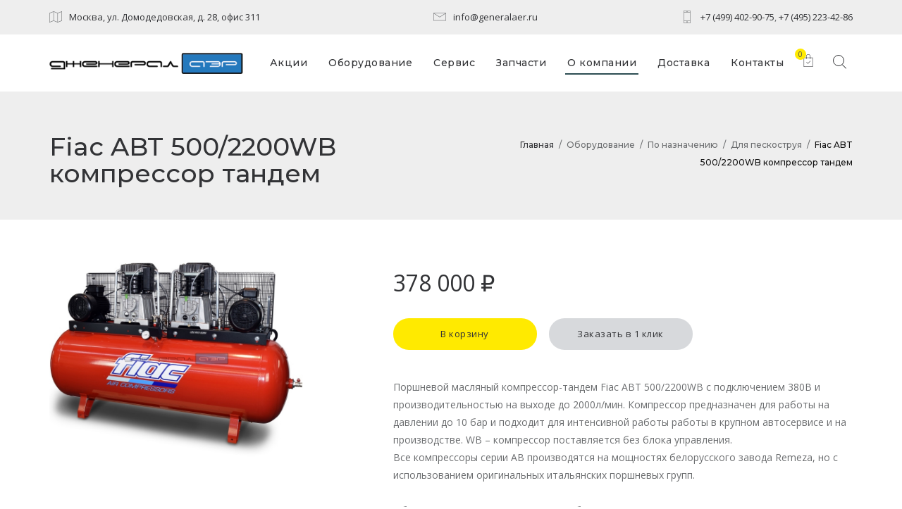

--- FILE ---
content_type: text/html; charset=UTF-8
request_url: https://www.generalaer.ru/products/piston-compressor-fiac-abt-500-2200wb
body_size: 11495
content:
<!DOCTYPE html>
<html lang="ru">
<head>
    <meta name="verify-v1" content="cylUteP+RFmYmJnQ4cqNJIj063Qcyc3nZKj5wZywhqY=" />
    <title>Fiac ABT 500/2200WB компрессор тандем ::: ООО «ДЖЕНЕРАЛАЭР»</title>
    <meta charset="utf-8">
    <!--[if IE]><meta http-equiv="X-UA-Compatible" content="IE=edge"><![endif]-->
    <meta name="robots" content="index, follow">
    <meta name="keywords" content="">
    <meta name="description" content="Поршневой масляный компрессор-тандем Fiac ABT 500/2200WB c подключением 380В и производительностью на выходе до 2000л/мин. WB – компрессор поставляется без блока управления">
    <meta name="viewport" content="width=device-width, initial-scale=1, maximum-scale=1">

    <!-- FAVICONS -->
    <link rel="shortcut icon" href="/favicon.ico">
    <!--<link rel="apple-touch-icon" href="images/favicon/apple-touch-icon.png">-->
    <!--<link rel="apple-touch-icon" sizes="72x72" href="images/favicon/apple-touch-icon-72x72.png">-->
    <!--<link rel="apple-touch-icon" sizes="114x114" href="images/favicon/apple-touch-icon-114x114.png">-->
    <!--<link rel="icon" sizes="192x192" href="images/favicon/icon-192x192.png">-->

    <!-- CSS -->
    <!--  GOOGLE FONT -->
    <link href="https://fonts.googleapis.com/css?family=Montserrat:500,600,300%7COpen+Sans:400,300,700" rel="stylesheet"
          type="text/css">
    <!--  BOOTSTRAP -->
    <link rel="stylesheet" href="/templates/styles/bootstrap.min.css">

    <!-- ICONS ELEGANT FONT & FONT AWESOME & LINEA ICONS  -->
    <link rel="stylesheet" href="/templates/styles/icons-fonts.css">

    <!--  CSS THEME -->
    <link rel="stylesheet" href="/templates/styles/style.css">

    <!-- ANIMATE -->
    <link rel="stylesheet" href="/templates/styles/animate.min.css">

    <!-- IE Warning CSS -->
    <!--[if lte IE 8]><link rel="stylesheet" type="text/css" href="/templates/styles/ie-warning.css"><![endif]-->
    <!--[if lte IE 8]><link rel="stylesheet" type="text/css" href="/templates/styles/ie8-fix.css"><![endif]-->

    <!-- Magnific popup, Owl Carousel Assets in style.css -->

    <!-- CSS end -->

    <!-- JS begin some js files in bottom of file-->

    <!-- HTML5 Shim and Respond.js IE8 support of HTML5 elements and media queries -->
    <!--[if lt IE 9]>
    <script src="https://oss.maxcdn.com/libs/html5shiv/3.7.0/html5shiv.js"></script>
    <script src="https://oss.maxcdn.com/libs/respond.js/1.4.2/respond.min.js"></script>
    <![endif]-->

</head>
<body>

<div id="wrap" class="boxed ">
    <div class="grey-bg"> <!-- Grey BG  -->        <div class="modal fade home-modal bootstrap-modal" id="contact-window" tabindex="-1" role="dialog" aria-hidden="true">
            <div class="modal-dialog modal-md">
                <div class="modal-body">
                    <div class="modal-content border-none border-rad-0">
                        <button type="button" class="close modal-close" data-dismiss="modal" aria-hidden="true"><span aria-hidden="true" class="icon_close"></span></button>
                        <div class="pt-20 p-40">
                            <h3 class="mb-40 text-center">Оставить сообщение</h3>
                            <div class="relative">
                                <form id="form-contact" action="/utils/mailer.php" method="POST">
                                    <div class="row">
                                        <div class="col-md-12 mb-30">
                                            <!-- <label>Ваше имя</label> -->
                                            <input type="text" value="" maxlength="100" class="form-control" name="field-name" id="input-name" placeholder="Имя">
                                        </div>
                                    </div>
                                    <div class="row">
                                        <div class="col-md-12 mb-30">
                                            <!-- <label>Ваш телефон *</label> -->
                                            <input type="text" value="" maxlength="100" class="form-control" name="field-teln" id="input-teln" placeholder="Телефон">
                                        </div>
                                    </div>
                                    <div class="row">
                                        <div class="col-md-12 mb-30">
                                            <!-- <label>Или электронная почта *</label> -->
                                            <input type="email" value="" maxlength="100" class="form-control" name="field-mail" id="input-mail" placeholder="Электронная почта">
                                        </div>
                                    </div>
                                    <div class="row">
                                        <div class="col-md-12 mb-40">
                                            <!-- <label>Текст сообщения</label> -->
                                            <textarea maxlength="5000" rows="3" class="form-control" name="field-text" id="input-text" placeholder="Сообщение"></textarea>
                                        </div>
                                    </div>
                                    <div class="row">
                                        <div class="col-md-12 ">
                                            <input type="submit" value="Оставить сообщение" class="button medium rounded gray font-open-sans" data-loading-text="Загрузка..." id="form-contact-submit">
                                        </div>
                                    </div>
<!--                                    <div class="row">-->
<!--                                        <div class="col-md-12">-->
<!--                                            <div class="checkbox small">-->
<!--                                                <label><input type="checkbox" value="privacy" data-msg-required="Пожалуйста, примите условия" id="agree" name="agree" class="checkbox" required="">Я согласен с условиями обработки персональных данных</label>-->
<!--                                            </div>-->
<!--                                        </div>-->
<!--                                    </div>-->
                                </form>
                                <div class="alert alert-success mt-30 animated pulse hidden" id="form-contact-info" role="alert"></div>
                                <div class="alert alert-danger mt-30 animated shake hidden" id="form-contact-error" role="alert"></div>
                            </div>
                        </div>
                    </div>
                </div>
            </div>
        </div>
        <div class="page-section p-10 bg-gray" id="top-contacts-section">
            <div class="container">
                <div class="row">
                    <div class="col-md-5 col-sm-6 col-xs-12">
                        <div class="header-contacts font-13 text-xs-center text-left">
                            <span class="icon icon-basic-map pr-10 font-18"></span><a href="/contacts">Москва, ул.
                            Домодедовская, д. 28, офис 311</a>
                        </div>
                    </div>
                    <div class="col-md-3 col-sm-3 col-xs-6">
                        <div class="header-contacts font-13 text-center">
                            <span class="icon icon-basic-mail pr-10 font-18"></span><a href="mailto:info@generalaer.ru">info@generalaer.ru</a>
                        </div>
                    </div>
                    <div class="col-md-4 col-sm-3 col-xs-6"><div class="header-contacts font-13 text-xs-center text-right"><span class="icon icon-basic-smartphone pr-10 font-18"></span><span class="hidden-xs hidden-sm"><a href="tel:+7-499-4029075">+7 (499) 402-90-75</a>, <a href="tel:+7-495-2234286">+7 (495) 223-42-86</a></span><a class="visible-xs-inline visible-sm-inline" href="tel:+7-499-4029075">+7 (499) 402-90-75</a></div>                    </div>
                </div>
            </div>
        </div>

        <!-- HEADER SHOP 1 FONT WHITE TRANSPARENT -->
        <!--<header id="nav" class="header header-1 bg-gray header-boxed">-->
        <header id="nav"
                class="header header-1 header-boxed header-shop no-transparent mobile-no-transparent   affix-top">
            <div class="header-wrapper">

                <div class="container relative">

                    <div class="clearfix">
                        <div class="logo-row">

                            <!-- LOGO -->
                            <div class="logo-container-2">
                                <div class="logo-2">
                                    <a href="/" class="clearfix">
                                        <img class="hidden-md" src="/images/resized/322/35/logo.png" alt="На главную страницу">
                                        <img class="visible-md-inline" src="/images/resized/110/12/logo.png" alt="На главную страницу">
                                    </a>
                                </div>
                            </div>
                            <!-- BUTTON -->
                            <div class="menu-btn-respons-container">
                                <button id="menu-btn" type="button" class="navbar-toggle btn-navbar collapsed"
                                        data-toggle="collapse" data-target="#main-menu .navbar-collapse">
                                    <span aria-hidden="true" class="icon_menu hamb-mob-icon"></span>
                                </button>
                            </div>
                        </div>
                    </div>

                    <!-- MAIN MENU CONTAINER -->
                    <div class="main-menu-container">

                        <div class=" clearfix">                            <!-- MAIN MENU -->
                            <div id="main-menu">
                                <div class="navbar navbar-default" role="navigation">

                                    <!-- MAIN MENU LIST -->
                                    <nav class="collapse collapsing navbar-collapse right-1024">
                                        <ul class="nav navbar-nav">                                            <!-- MENU ITEM -->
                                            <li class="">
                                                <a href="/sales"
                                                   class="" title="Акции, распродажи, спецпредложения!">
                                                    <div class="main-menu-title">Акции</div>
                                                </a>                                            </li>                                            <!-- MENU ITEM -->
                                            <li class="parent">
                                                <a href="/equipment"
                                                   class="open-sub" title="Компрессорное оборудование">
                                                    <div class="main-menu-title">Оборудование</div>
                                                </a>                                                <ul class="sub">                                                    <li class="parent">
                                                        <a class="open-sub"
                                                           href="/equipment-type"
                                                           title="Оборудование по типу">По типу</a>                                                        <ul class="sub">                                                            <li><a class=""
                                                                   href="/scroll"
                                                                   title="Спиральные компрессоры">Спиральные компрессоры</a></li>                                                            <li><a class=""
                                                                   href="/screw"
                                                                   title="Винтовые компрессоры">Винтовые компрессоры</a></li>                                                            <li><a class=""
                                                                   href="/piston"
                                                                   title="Поршневые компрессоры">Поршневые компрессоры</a></li>                                                            <li><a class=""
                                                                   href="/boosters"
                                                                   title="Дожимные поршневые компрессоры (бустеры)">Дожимные компрессоры</a></li>                                                            <li><a class=""
                                                                   href="/transportable"
                                                                   title="Дизельные передвижные компрессоры">Передвижные компрессоры</a></li>                                                            <li><a class=""
                                                                   href="/dryers"
                                                                   title="Осушители сжатого воздуха">Осушители</a></li>                                                            <li><a class=""
                                                                   href="/filters"
                                                                   title="Магистральные фильтры сжатого воздуха">Магистральные фильтры</a></li>                                                            <li><a class=""
                                                                   href="/receivers"
                                                                   title="Ресиверы для компрессорных станций">Ресиверы (воздухосборники)</a></li>                                                        </ul>                                                    </li>                                                    <li class="parent">
                                                        <a class="current open-sub"
                                                           href="/equipment-purpose"
                                                           title="Оборудование по назначению">По назначению</a>                                                        <ul class="sub">                                                            <li><a class=""
                                                                   href="/equipment-purpose-garage"
                                                                   title="Компрессор для гаража">Для гаража</a></li>                                                            <li><a class=""
                                                                   href="/equipment-purpose-plasma-cutting"
                                                                   title="Компрессорное оборудование для станков плазменной резки">Для плазменной резки</a></li>                                                            <li><a class=""
                                                                   href="/equipment-purpose-construction"
                                                                   title="Передвижные компрессоры для строительной площадки">Для стройки</a></li>                                                            <li><a class=""
                                                                   href="/equipment-purpose-car-service"
                                                                   title="Компрессор для автосервиса">Для автосервиса</a></li>                                                            <li><a class=""
                                                                   href="/equipment-purpose-painting"
                                                                   title="Компрессор для покраски и краскопульта">Для покраски</a></li>                                                            <li><a class=""
                                                                   href="/equipment-purpose-industrial"
                                                                   title="Промышленные винтовые и поршневые компрессоры">Для производства</a></li>                                                            <li><a class=""
                                                                   href="/equipment-purpose-medical"
                                                                   title="Медицинские поршневые компрессоры">Медицинские</a></li>                                                            <li><a class=""
                                                                   href="/equipment-purpose-home"
                                                                   title="Компрессорное оборудование для дома и дачи">Для дома и дачи</a></li>                                                            <li><a class="current"
                                                                   href="/equipment-purpose-sandblasting"
                                                                   title="Компрессорное оборудование для пескоструя">Для пескоструя</a></li>                                                        </ul>                                                    </li>                                                    <li class="parent">
                                                        <a class="open-sub"
                                                           href="/equipment-producer"
                                                           title="Оборудование по производителю">По производителю</a>                                                        <ul class="sub">                                                            <li><a class=""
                                                                   href="/fiac"
                                                                   title="Компрессорное оборудование завода Fiac">Fiac</a></li>                                                            <li><a class=""
                                                                   href="/piston-generalforce"
                                                                   title="Компрессорное оборудование General Force">General Force</a></li>                                                            <li><a class=""
                                                                   href="/ekomak"
                                                                   title="Компрессорное оборудование завода Ekomak">Ekomak</a></li>                                                            <li><a class=""
                                                                   href="/mark"
                                                                   title="Компрессорное оборудование завода Mark">Mark</a></li>                                                            <li><a class=""
                                                                   href="/remeza"
                                                                   title="Компрессорное оборудование завода Remeza">Remeza</a></li>                                                            <li><a class=""
                                                                   href="/abac"
                                                                   title="Компрессорное оборудование завода Abac">Abac</a></li>                                                            <li><a class=""
                                                                   href="/dalgakiran"
                                                                   title="Компрессорное оборудование завода Dalgakiran">Dalgakiran</a></li>                                                            <li><a class=""
                                                                   href="/atmos"
                                                                   title="Компрессорное оборудование завода Atmos">Atmos</a></li>                                                            <li><a class=""
                                                                   href="/berg"
                                                                   title="Компрессорное оборудование завода Berg">Berg</a></li>                                                            <li><a class=""
                                                                   href="/airrus"
                                                                   title="Компрессорное оборудование завода Airrus">Airrus</a></li>                                                        </ul>                                                    </li>                                                    <li class="parent">
                                                        <a class="open-sub"
                                                           href="/equipment-specification"
                                                           title="Поршневой компрессор по параметрам">По характеристикам</a>                                                        <ul class="sub">                                                            <li><a class=""
                                                                   href="/equipment-specification-50l"
                                                                   title="Поршневой компрессор с ресивером 50 литров">Компрессор 50 литров</a></li>                                                            <li><a class=""
                                                                   href="/equipment-specification-100l"
                                                                   title="Поршневой компрессор с ресивером 100 литров">Компрессор 100 литров</a></li>                                                            <li><a class=""
                                                                   href="/equipment-specification-200l"
                                                                   title="Поршневой компрессор с ресивером 200 литров">Компрессор 200 литров</a></li>                                                            <li><a class=""
                                                                   href="/equipment-specification-500l"
                                                                   title="Компрессор с ресивером 500 литров">Компрессор 500 литров</a></li>                                                            <li><a class=""
                                                                   href="/equipment-specification-220v"
                                                                   title="Компрессор поршневой с двигателем 220В">Компрессор 220В</a></li>                                                            <li><a class=""
                                                                   href="/equipment-specification-380v"
                                                                   title="Компрессор поршневой с двигателем 380В">Компрессор 380В</a></li>                                                            <li><a class=""
                                                                   href="/equipment-specification-vertical"
                                                                   title="Компрессор поршневой с вертикальным ресивером">Компрессор вертикальный</a></li>                                                        </ul>                                                    </li>                                                </ul>                                            </li>                                            <!-- MENU ITEM -->
                                            <li class="parent">
                                                <a href="/service"
                                                   class="open-sub" title="Сервисный центр компрессорного оборудования">
                                                    <div class="main-menu-title">Сервис</div>
                                                </a>                                                <ul class="sub">                                                    <li class="">
                                                        <a class=""
                                                           href="/service-center"
                                                           title="Услуги сервисного центра">Сервисные услуги</a>                                                    </li>                                                    <li class="">
                                                        <a class=""
                                                           href="/service-programs"
                                                           title="Программы обслуживания и ремонта компрессоров">Программы обслуживания</a>                                                    </li>                                                    <li class="">
                                                        <a class=""
                                                           href="/service-installation"
                                                           title="Монтаж компрессорного оборудования, монтаж пневмосети">Монтаж оборудования</a>                                                    </li>                                                    <li class="parent">
                                                        <a class="open-sub"
                                                           href="/service-repair-screw"
                                                           title="Ремонт винтовых компрессоров">Ремонт винтовых</a>                                                        <ul class="sub">                                                            <li><a class=""
                                                                   href="/service-repair-screw-fiac"
                                                                   title="Ремонт винтовых компрессоров Fiac">Ремонт Fiac</a></li>                                                            <li><a class=""
                                                                   href="/service-repair-screw-ekomak"
                                                                   title="Ремонт винтовых компрессоров Ekomak">Ремонт Ekomak</a></li>                                                            <li><a class=""
                                                                   href="/service-repair-screw-remeza"
                                                                   title="Ремонт винтовых компрессоров Remeza">Ремонт Remeza</a></li>                                                            <li><a class=""
                                                                   href="/service-repair-screw-abac"
                                                                   title="Ремонт винтовых компрессоров Abac">Ремонт Abac</a></li>                                                            <li><a class=""
                                                                   href="/service-repair-screw-mark"
                                                                   title="Ремонт винтовых компрессоров Mark">Ремонт Mark</a></li>                                                            <li><a class=""
                                                                   href="/service-repair-screw-tekom"
                                                                   title="Ремонт винтовых компрессоров TEKOM">Ремонт TEKOM</a></li>                                                            <li><a class=""
                                                                   href="/service-repair-screw-tamsan"
                                                                   title="Ремонт винтовых компрессоров Tamsan">Ремонт Tamsan</a></li>                                                            <li><a class=""
                                                                   href="/service-repair-screw-triumph"
                                                                   title="Ремонт винтовых компрессоров TRIUMPH">Ремонт TRIUMPH</a></li>                                                            <li><a class=""
                                                                   href="/service-repair-screw-rkz"
                                                                   title="Ремонт винтовых компрессоров РКЗ">Ремонт РКЗ (Airrus)</a></li>                                                            <li><a class=""
                                                                   href="/service-repair-screw-bezh"
                                                                   title="Ремонт винтовых Бежецких компрессоров">Ремонт Бежецких</a></li>                                                            <li><a class=""
                                                                   href="/service-repair-screw-bottarini"
                                                                   title="Ремонт винтовых компрессоров Bottarini">Ремонт Bottarini</a></li>                                                        </ul>                                                    </li>                                                    <li class="">
                                                        <a class=""
                                                           href="/service-repair-piston"
                                                           title="Ремонт поршневых компрессоров">Ремонт поршневых</a>                                                    </li>                                                    <li class="">
                                                        <a class=""
                                                           href="/service-repair-dryers"
                                                           title="Ремонт осушителей сжатого воздуха">Ремонт осушителей</a>                                                    </li>                                                </ul>                                            </li>                                            <!-- MENU ITEM -->
                                            <li class="parent">
                                                <a href="/spares"
                                                   class="open-sub" title="Запчасти для компрессоров и осушителей">
                                                    <div class="main-menu-title">Запчасти</div>
                                                </a>                                                <ul class="sub">                                                    <li class="parent">
                                                        <a class="open-sub"
                                                           href="/spares-oil"
                                                           title="Компрессорное масло">Компрессорное масло</a>                                                        <ul class="sub">                                                            <li><a class=""
                                                                   href="/spares-oil-forscrew"
                                                                   title="Компрессорное масло для винтовых компрессоров">Для винтовых</a></li>                                                            <li><a class=""
                                                                   href="/spares-oil-forpiston"
                                                                   title="Компрессорное масло для поршневых компрессоров">Для поршневых</a></li>                                                        </ul>                                                    </li>                                                    <li class="">
                                                        <a class=""
                                                           href="/spares-screwblock"
                                                           title="Винтовые блоки (винтовые пары)">Винтовые блоки</a>                                                    </li>                                                    <li class="">
                                                        <a class=""
                                                           href="/spares-mcs"
                                                           title="Блоки управления компрессорами, микропроцессорные системы управления">Блоки управления</a>                                                    </li>                                                    <li class="parent">
                                                        <a class="open-sub"
                                                           href="/spares-pressure-switches"
                                                           title="Реле давления для компрессора">Реле давления</a>                                                        <ul class="sub">                                                            <li><a class=""
                                                                   href="/spares-pressure-switches-220"
                                                                   title="Реле давления для компрессора однофазные 220В">Реле давления 220В</a></li>                                                            <li><a class=""
                                                                   href="/spares-pressure-switches-380"
                                                                   title="Реле давления для компрессора трехфазные 380В">Реле давления 380В</a></li>                                                        </ul>                                                    </li>                                                    <li class="parent">
                                                        <a class="open-sub"
                                                           href="/spares-valves"
                                                           title="Арматура для компрессорного оборудования">Компрессорная арматура</a>                                                        <ul class="sub">                                                            <li><a class=""
                                                                   href="/spares-valves-check-valves"
                                                                   title="Обратные клапаны для поршневых компрессоров">Обратные клапаны</a></li>                                                            <li><a class=""
                                                                   href="/spares-valves-safety-valves"
                                                                   title="Предохранительные клапаны для компрессорных установок">Предохранительные клапаны</a></li>                                                            <li><a class=""
                                                                   href="/spares-valves-pressure-reducers"
                                                                   title="Редукторы для систем сжатого воздуха">Редукторы</a></li>                                                            <li><a class=""
                                                                   href="/spares-valves-manometers"
                                                                   title="Манометры для систем сжатого воздуха">Манометры</a></li>                                                        </ul>                                                    </li>                                                    <li class="parent">
                                                        <a class="open-sub"
                                                           href="/spares-for-piston"
                                                           title="Запчасти для поршневых компрессоров ">Для поршневых </a>                                                        <ul class="sub">                                                            <li><a class=""
                                                                   href="/spares-for-piston-remeza"
                                                                   title="Запчасти для поршневых компрессоров Remeza">Для поршневых Remeza</a></li>                                                            <li><a class=""
                                                                   href="/spares-for-piston-fiac"
                                                                   title="Запчасти для поршневых компрессоров Fiac AB с ременным приводом">Для ременных Fiac </a></li>                                                            <li><a class=""
                                                                   href="/spares-for-piston-fiac-coaxial"
                                                                   title="Запчасти для коаксиальных компрессоров Fiac">Для коаксиальных Fiac</a></li>                                                            <li><a class=""
                                                                   href="/spares-for-piston-engines"
                                                                   title="Электродвигатели для поршневых компрессоров">Электродвигатели</a></li>                                                        </ul>                                                    </li>                                                    <li class="parent">
                                                        <a class="open-sub"
                                                           href="/spares-for-screw"
                                                           title="Запчасти для винтовых компрессоров">Для винтовых</a>                                                        <ul class="sub">                                                            <li><a class=""
                                                                   href="/spares-for-screw-filters"
                                                                   title="Фильтры для винтовых компрессоров">Фильтры для винтовых</a></li>                                                        </ul>                                                    </li>                                                    <li class="">
                                                        <a class=""
                                                           href="/spares-belts-n-hoses"
                                                           title="Приводные ремни и резиновые шланги">Ремни и шланги</a>                                                    </li>                                                </ul>                                            </li>                                            <!-- MENU ITEM -->
                                            <li class="current ">
                                                <a href="/about"
                                                   class="" title="О компании">
                                                    <div class="main-menu-title">О компании</div>
                                                </a>                                            </li>                                            <!-- MENU ITEM -->
                                            <li class="">
                                                <a href="/delivery"
                                                   class="" title="Доставка компрессоров и осушителей">
                                                    <div class="main-menu-title">Доставка</div>
                                                </a>                                            </li>                                            <!-- MENU ITEM -->
                                            <li class="">
                                                <a href="/contacts"
                                                   class="" title="Контакты">
                                                    <div class="main-menu-title">Контакты</div>
                                                </a>                                            </li>                                        </ul>

                                    </nav>

                                </div>
                            </div>
                            <!-- END main-menu -->                        </div>
                        <!-- END container-m-30 -->

                    </div>
                    <!-- END main-menu-container --><div class="cd-header-buttons header-cart-cont" id="cart-box"><a href="/cart" class="icon_cart_wrap" title="Корзина, оформление заказа"><i class="icon icon-ecommerce-bag-check"></i><span class="cart_total" id="cart-header-quantity">                                0                            </span></a></div>                    <!-- SEARCH READ DOCUMENTATION -->
                    <ul class="cd-header-buttons">
                        <li><a class="cd-search-trigger" href="#cd-search"><span></span></a></li>
                    </ul> <!-- cd-header-buttons -->
                    <div id="cd-search" class="cd-search ya-site-form">
                        <form class="form-search" id="searchForm" action="/search" method="get" target="_self"
                              accept-charset="utf-8">
                            <input type="hidden" name="searchid" value="2165193">
                            <input type="hidden" name="l10n" value="ru">
                            <input type="hidden" name="reqenc" value="">
                            <input type="search" name="text" value="" placeholder="Найти...">
                        </form>
                    </div>

                </div><!-- END container -->

            </div>
            <!-- END header-wrapper -->

        </header>
<!-- PAGE TITLE LARGE 2 GRAY -->
<div class="page-title-cont page-title-large2-cont bg-gray">
    <div class="relative container align-left">
        <div class="row">

            <div class="col-md-6">
                <h1 class="page-title2" itemprop="name">Fiac ABT 500/2200WB компрессор тандем</h1>
            </div>

            <div class="col-md-6"><div class="breadcrumbs2 font-montserrat"><a href="/" title="Главная страница">Главная</a><span class="slash-divider">/</span><a class="a-inv" href="/equipment" title="Компрессорное оборудование">Оборудование</a><span class="slash-divider">/</span><a class="a-inv" href="/equipment-purpose" title="Оборудование по назначению">По назначению</a><span class="slash-divider">/</span><a class="a-inv" href="/equipment-purpose-sandblasting" title="Компрессорное оборудование для пескоструя">Для пескоструя</a><span class="slash-divider">/</span><span class="bread-current" title="Fiac ABT 500/2200WB компрессор тандем">Fiac ABT 500/2200WB компрессор тандем</span></div>                <link itemprop="url" href="/products/piston-compressor-fiac-abt-500-2200wb">
            </div>

        </div>
    </div>
</div>

<!-- CONTENT -->
<div class="page-section p-50-cont">
    <div class="container">
        <div class="row">

            <!-- ITEM PHOTO -->
            <div class="col-md-4 col-sm-12 mb-50">                <div class="post-prev-img popup-gallery">
                    <a href="/images/biggest/fiac_abt_2200-500.jpg">
                        <img itemprop="image" src="/images/biggest/fiac_abt_2200-500.jpg"
                             alt="Fiac ABT 500/2200WB компрессор тандем" title="Fiac ABT 500/2200WB компрессор тандем">
                    </a>
                </div>                <div class="row">
                    <div class="mfp-plugin popup-gallery">                    </div>
                </div>            </div><!-- CONTENT --><div class="col-md-7 col-sm-12 col-md-offset-1 mb-50"><div class="mt-20 mb-30" itemprop="offers" itemscope itemtype="https://schema.org/Offer"><span class="item-price font-32 pr-10">378 000 ₽</span><meta itemprop="price" content="378000"><meta itemprop="priceCurrency" content="RUB"><link itemprop="availability" href="https://schema.org/InStock"></div><!-- ADD TO CART --><div class="row mb-40"><!--                    <div class="col-xs-4 col-sm-2 col-md-2">--><!--                        <input type="number" class="w-100" min="1" max="100" value="1">--><!--                    </div>--><div class="col-xs-8 col-sm-8 col-md-8"><div class="pl-sm-0 post-prev-more-cont clearfix"><div class="shop-add-btn-cont"><a class="button medium full-rounded shop-add-btn" name="cart-item-add" data-code="piston-compressor-fiac-abt-500-2200wb" href="/cart?action=add&product=piston-compressor-fiac-abt-500-2200wb" role="button" title="Положить в корзину">В корзину</a><a class="button medium full-rounded gray-light shop-add-btn product-order-btn" href="#" role="button" title="Заказ наFiac ABT 500/2200WB компрессор тандем.">Заказать в 1 клик</a></div></div></div></div><div class="mb-40">Поршневой масляный компрессор-тандем Fiac ABT 500/2200WB c подключением 380В и производительностью на выходе до 2000л/мин. Компрессор предназначен для работы на давлении до 10 бар и подходит для интенсивной работы работы в крупном автосервисе и на производстве. WB – компрессор поставляется без блока управления.<br />
Все компрессоры серии АВ производятся на мощностях белорусского завода Remeza, но с использованием оригинальных итальянских поршневых групп.<br /><br />
Общие рекомендации по запуску и работе:<br />
-При подключении обязательно проверьте фазировку. Необходимо что бы вал вращался в сторону, указанную на шкиве поршневого блока;<br />
-Компрессор должен быть установлен на ровную горизонтальную поверхность для правильного смазывания всех узлов;<br />
-Температура окружающего воздуха при пуске компрессора не должна быть ниже +5°C;<br />
-Через 50 часов наработки компрессора необходимо провести первое обкаточное ТО, в которое входят замена масла и протяжка всех болтов головки поршневого блока;<br />
-Каждые 500 часов производится замена воздушных фильтров и замена масла. Следует использовать исключительно компрессорное масло 100 вязкости, обычное моторное масло недостаточно вязкое и не обладает необходимыми присадками;<br />
-Внимательно следите за уровнем масла: уровень масла при работе компрессора должен быть немного выше центральной красной точки;<br />
-Режим работы поршневого компрессора (в идеальных условиях и по паспорту) повторно-кратковременный с отношением рабочего времени к времени простоя 1 к 3 и продолжительностью одного включения не более 15 минут. Например: при работе компрессора 5 минут &quot;отдыхать&quot; компрессору следует 15 минут. То есть поршневой компрессор, работающий без остановки часами подобран неверно по производительности;<br />
-Каждые сутки необходимо сливать конденсат из ресивера, предварительно спустив давление.
                </div><div class="font-13 mb-30"><div>Производитель: <span class="a-dark" itemprop="brand">Fiac</span>, Италия
                    </div><div>Вес: <span itemprop="weight">350</span> кг</div><div>Габариты: 2050×610×1250  мм</div></div></div>        </div>
    </div>    <div class="container mb-50">
        <h3 class="font-montserrat mt-0">Характеристики</h3>
        <table class="table table-striped table-bordered mt-30">
            <tbody>            <tr>
                <th scope="row">Производительность по всасыванию</th>
                <td>2000 л/мин</td>
            </tr>            <tr>
                <th scope="row">Максимальная производительность</th>
                <td>2000 л/мин</td>
            </tr>            <tr>
                <th scope="row">Максимальное рабочее давление</th>
                <td>10 бар</td>
            </tr>            <tr>
                <th scope="row">Мощность двигателя</th>
                <td>7.5 кВт</td>
            </tr>            <tr>
                <th scope="row">Объём ресивера</th>
                <td>500 л</td>
            </tr>            <tr>
                <th scope="row">Питание</th>
                <td>380 В</td>
            </tr>            <tr>
                <th scope="row">Тип ресивера</th>
                <td>горизонтальный </td>
            </tr>            <tr>
                <th scope="row">Цилиндры/ступени сжатия</th>
                <td>2/2 </td>
            </tr>            <tr>
                <th scope="row">Количество электродвигателей</th>
                <td>2 </td>
            </tr>            </tbody>
        </table>
    </div>
    <!-- SHOP FEATURED -->
<!--    <div class="page-section">-->
<!--        <div class="container">-->
<!--            <div class="row">-->

<!--                <div class="col-md-12">-->
<!--                    <div class="mb-40 wow fadeIn">-->
<!--                        <h3 class="text-center m-0 p-0">Сопутствующие товары</h3>-->
<!--                    </div>-->
<!--                </div>-->

<!--                &lt;!&ndash; ITEM 1 &ndash;&gt;-->
<!--                <div class="col-xs-12 col-sm-6 col-md-4">-->

<!--                    <div class="row">-->
<!--                        <div class=" col-xs-6 col-md-6">-->
<!--                            <div class="post-prev-img">-->
<!--                                <a href="#"><img src="/images/resized/270/320/spares_oil_mobil_rarus_427_1l.png" alt="Mobil Rarus 427 1 литр"></a>-->
<!--                            </div>-->
<!--                        </div>-->

<!--                        <div class="col-xs-6 col-md-6">-->
<!--                            <div class="post-prev-title mt-30 mt-xxs-5 mb-5">-->
<!--                                <h3><a class="font-norm a-inv" href="#">Mobil Rarus 427 (1 литр)</a></h3>-->
<!--                            </div>-->
<!--                            <div class="shop-price-cont">530,00 ₽</div>-->
<!--                            <div class="post-prev-more-cont clearfix mb-20">-->
<!--                                <div>-->
<!--                                    <a class="button small full-rounded gray-light" href="#">В корзину</a>-->
<!--                                </div>-->
<!--                            </div>-->
<!--                        </div>-->
<!--                    </div>-->

<!--                </div>-->

<!--                &lt;!&ndash; ITEM 2 &ndash;&gt;-->
<!--                <div class="col-xs-12 col-sm-6 col-md-4">-->

<!--                    <div class="row">-->
<!--                        <div class=" col-xs-6 col-md-6">-->
<!--                            <div class="post-prev-img">-->
<!--                                <a href="#"><img src="/images/resized/270/320/spares_condor_mdr1.png" alt="Condor MDR 1/11"></a>-->
<!--                            </div>-->
<!--                        </div>-->

<!--                        <div class="col-xs-6 col-md-6">-->
<!--                            <div class="post-prev-title mt-30 mt-xxs-5 mb-5">-->
<!--                                <h3><a class="font-norm a-inv" href="#">Condor MDR 1/11</a></h3>-->
<!--                            </div>-->
<!--                            <div class="shop-price-cont">1 500,00 ₽</div>-->
<!--                            <div class="post-prev-more-cont clearfix mb-20">-->
<!--                                <div>-->
<!--                                    <a class="button small full-rounded gray-light" href="#">В корзину</a>-->
<!--                                </div>-->
<!--                            </div>-->
<!--                        </div>-->
<!--                    </div>-->

<!--                </div>-->

<!--                &lt;!&ndash; ITEM 3 &ndash;&gt;-->
<!--                <div class="col-xs-12 col-sm-6 col-md-4">-->

<!--                    <div class="row">-->
<!--                        <div class=" col-xs-6 col-md-6">-->
<!--                            <div class="post-prev-img">-->
<!--                                <a href="#"><img src="/images/resized/270/320/spares_oil_bauer_n22138.png" alt="Bauer N22138 масло минеральное"></a>-->
<!--                            </div>-->
<!--                        </div>-->

<!--                        <div class="col-xs-6 col-md-6">-->
<!--                            <div class="post-prev-title mt-30 mt-xxs-5 mb-5">-->
<!--                                <h3><a class="font-norm a-inv" href="#">Bauer N22138 масло минеральное</a></h3>-->
<!--                            </div>-->
<!--                            <div class="shop-price-cont">1 570,00 ₽</div>-->
<!--                            <div class="post-prev-more-cont clearfix mb-20">-->
<!--                                <div>-->
<!--                                    <a class="button small full-rounded gray-light" href="#">В корзину</a>-->
<!--                                </div>-->
<!--                            </div>-->
<!--                        </div>-->
<!--                    </div>-->

<!--                </div>-->

<!--            </div>-->
<!--        </div>-->
<!--    </div>-->

</div>

<!-- SHOP INFO 1 -->
<div class="shop-info bg-g-b-grad font-black pt-80-b-50-cont">
    <div class="container">
        <div class="row">
            <div class="col-md-3 col-sm-6 text-center">
                <!--<span class="icon icon-ecommerce-banknote"></span>-->
                <span class="glyphicon font-32 glyphicon-shopping-cart"></span>
                <!--<span class="fa fa-3x fa-shopping-cart"></span>-->
                <h5 class="font-black">Удобная покупка</h5></div>
            <div class="col-md-3 col-sm-6 text-center">
                <!--<span class="icon icon-basic-geolocalize-05"></span>-->
                <span class="glyphicon font-32 glyphicon-road"></span>
                <!--<span class="fa fa-3x fa-truck"></span>-->
                <h5 class="font-black">Гибкая доставка</h5></div>
            <div class="col-md-3 col-sm-6 text-center">
                <!--<span class="icon icon-basic-hammer"></span>-->
                <span class="glyphicon font-32 glyphicon-wrench"></span>
                <!--<span class="fa fa-3x fa-wrench"></span>-->
                <h5 class="font-black">Сервисный центр</h5></div>
            <div class="col-md-3 col-sm-6 text-center">
                <!--<span class="icon icon-basic-headset"></span>-->
                <span class="glyphicon font-32 glyphicon-earphone"></span>
                <!--<span class="fa fa-3x fa-phone"></span>-->
                <h5 class="font-black">Консультирование</h5></div>
        </div>
    </div>
</div><!-- FOOTER 4 BLACK SHOP -->
<footer id="footer4" class="page-section pt-60 pb-30 footer2-black">
    <div class="container">
        <div class="row">
            <div class="col-md-3 col-sm-3 widget">
                <h4 class="font-montserrat">Контакты</h4>
                <div class="footer2-text-cont">                    <a href="tel:+7-499-4029075">+7 (499) 402-90-75</a><br>
                    <a href="tel:+7-495-2234286">+7 (495) 223-42-86</a><br>                    <a class="a-text" href="mailto:info@generalaer.ru" title="Пишите нам!">info@generalaer.ru</a>
                </div>
                <div class="footer2-text-cont">
                    <address><a class="a-text-main-cont" href="/contacts">Москва, ул. Домодедовская, д. 28, <br>офис 311 (3 этаж, ТД Белград)</a></address>
                </div>
            </div>

            <div class="col-md-3 col-sm-3 widget">
                <h4 class="font-montserrat">Оборудование</h4>
                <ul class="links-list a-text-cont a-text-main-cont">
                    <li><a href="/sales">Акции</a></li>
                    <li><a href="/equipment">Компрессоры и осушители</a></li>
                    <li><a href="/service">Сервисный центр</a></li>
                    <li><a href="/spares">Запчасти</a></li>
                </ul>
            </div>

            <div class="col-md-3 col-sm-3 widget">
                <h4 class="font-montserrat">О компании</h4>
                <ul class="links-list a-text-cont">
                    <li><a href="/about">О компании</a></li>
                    <li><a href="/delivery">Доставка и оплата</a></li>
<!--                    <li><a href="#">Условия обслуживания</a></li>-->
<!--                    <li><a href="#">Политика конфиденциальности</a></li>-->
                </ul>
            </div>

            <!-- PAYMENTS -->
            <div class="col-md-3 col-sm-3 widget">
                <!--<h4 class="font-montserrat">Что-то там</h4>-->

            </div>
        </div>

        <!-- SUB FOOTER -->
        <div class="footer2-copy-cont clearfix">
            <!-- Social Links -->
            <div class="right">

            </div>
            <!-- Copyright -->
            <div class="left font-12">
                <a class="footer2-copy" href="/" title="Поршневые и винтовые компрессоры">Поршневые и винтовые компрессоры</a> © 000 «ДЖЕНЕРАЛАЭР»,2008–2026
            </div>
        </div>

    </div>
</footer>

<!-- BACK TO TOP -->
<p id="back-top">
    <a href="#top" title="Вверх"><span class="icon icon-arrows-up"></span></a>
</p>

</div><!-- End BG -->
</div><!-- End wrap -->

<!-- JS begin -->

<!-- jQuery  -->
<script type="text/javascript" src="/templates/scripts/jquery.min.js"></script>

<!-- Include all compiled plugins (below), or include individual files as needed -->
<script type="text/javascript" src="/templates/scripts/bootstrap.min.js"></script>

<!-- MAGNIFIC POPUP -->
<script type="text/javascript" src="/templates/scripts/jquery.magnific-popup.min.js"></script>

<!-- PORTFOLIO SCRIPTS -->
<script type="text/javascript" src="/templates/scripts/imagesloaded.pkgd.min.js"></script>

<!-- APPEAR -->
<!--<script type="text/javascript" src="js/jquery.appear.js"></script>-->

<!-- OWL CAROUSEL -->
<script type="text/javascript" src="/templates/scripts/owl.carousel.min.js"></script>
<!-- MEENEEF -->
<script type="text/javascript" src="/templates/scripts/meeneef.min.js"></script>

<!-- MAIN SCRIPT -->
<script type="text/javascript" src="/templates/scripts/main.js"></script>
<script type='text/javascript'>
    (function() {
        var s = document.createElement('script');
        s.type ='text/javascript';
        s.id = 'supportScript';
        s.charset = 'utf-8';
        s.async = true;
        s.src = 'https://lcab.sms-uslugi.ru/support/support.js?h=316d95ef5afce1d4a7f1c9ebba46d27e';
        var sc = document.getElementsByTagName('script')[0];

        var callback = function(){};

        s.onreadystatechange = s.onload = function(){
            var state = s.readyState;
            if (!callback.done && (!state || /loaded|complete/.test(state))) {
                callback.done = true;
                callback();
            }
        };

        if (sc) sc.parentNode.insertBefore(s, sc);
        else document.documentElement.firstChild.appendChild(s);
    })();
</script>
<!-- Yandex.Metrika counter -->
<script type="text/javascript">(function (d, w, c) { (w[c] = w[c] || []).push(function() { try { w.yaCounter774321 = new Ya.Metrika({id:774321, webvisor:true, clickmap:true, accurateTrackBounce:true}); } catch(e) { } }); var n = d.getElementsByTagName("script")[0], s = d.createElement("script"), f = function () { n.parentNode.insertBefore(s, n); }; s.type = "text/javascript"; s.async = true; s.src = (d.location.protocol == "https:" ? "https:" : "http:") + "//mc.yandex.ru/metrika/watch.js"; if (w.opera == "[object Opera]") { d.addEventListener("DOMContentLoaded", f, false); } else { f(); } })(document, window, "yandex_metrika_callbacks");</script><noscript><div><img src="//mc.yandex.ru/watch/774321" style="position:absolute; left:-9999px;" alt="" /></div></noscript>
<!-- /Yandex.Metrika counter -->
<script>
    (function(i,s,o,g,r,a,m){i['GoogleAnalyticsObject']=r;i[r]=i[r]||function(){
        (i[r].q=i[r].q||[]).push(arguments)},i[r].l=1*new Date();a=s.createElement(o),
        m=s.getElementsByTagName(o)[0];a.async=1;a.src=g;m.parentNode.insertBefore(a,m)
    })(window,document,'script','//www.google-analytics.com/analytics.js','ga');

    ga('create', 'UA-13158022-1', 'auto');
    ga('send', 'pageview');
</script>

<!-- JS end -->

</body>
</html>

--- FILE ---
content_type: text/css
request_url: https://www.generalaer.ru/templates/styles/style.css
body_size: 52994
content:
@charset "utf-8";
/*  ======  GLOBAL STYLES  =====  */

/*  CSS, JS, HTML files were created on the principle of modularity. If you do not need all elements for your site, you can easily remove the unnecessary components. You can compress (minify) your files using online services or node/grunt, or any other method you like

Examples of online services see in Documentation  */

/*=== CONTENT OF CSS FILE =========================================

	#Css Reset
  #Preloader
  #Loaders.css
  #Search
  #Header Shop
  #Header Flags
  #Revo #Slider Custom
	#Images
	#Header
  #Features 1
  #Features 2-3
  #Features 4
  #Features 5
  #Features 6
  #Features 6-2 Center #New-2
  #Features 7
  #Features 8
  #Features 9
  #Features 10
  #Features 11 #New-2
  #Features 12 #New-2
  #Features 13 Our Services #New-2
  #Features 14 Tabs #New-2
  #Features 15 We are Creative #New-2
  #Features 16 Tabs 2 #New-2
  #Features 17 Our Services 2 #New-2
  #Features 18 Our Services 3 #New-2
  #Font Sizes #New-2
  #Shop
  #Shop #Department
  #Shop #Department #New-2
  #Shop #Items
  #Shop #Info
  #Portfolio 1 Grid
  #Portfolio 1
  #Portfolio 3 Masonry #New-2
  #Portfolio Single
  #Clients 1
  #Clients 2 #New-2
  #Testimonials 1
  #Testimonials 2
  #Work Process 1
  #Work Process 2 #New-2
  #About Us 1
  #About Us 2
  #About Us 3 #New-2
  #Counters 1
  #Counters 2 #New-2
  #Ads 1 & 2
  #Ads 3 & 4 #New-2
  #Video Ads 1
  #Blog Section 1
  #Blog Section 2
  #Blog Section 3 #New-2
  #Blog Section 4 #New-2
  #Blog #Widgets
  #Blog #Widgets #New-2
  #Slogan 1 #New-2
  #Slogan 2 #New-2
  #Contact Info Section 1
  #Gmaps 1
  #Statick Media
  #Page Title
  #Page Title Large 2 Gray #New-2
  #Page Title Large 3 Gray #New-2
  #Page Title Large 4 Text Center #New-2
  #Page Title Large 5 Absolute #New-2
  #Contact Menu
  #Contact Form
  #Footer 1
  #Footer 2
  #Footer 2 Black
  #Footer 3 #New-2
  #Menu	
		#Main-Menu Menu
		#Indent Main Container	( Responsive In "Media Query" Section)
		#Sticky Icon Button Animation
		#Animation For Sub Menu
	#Megamenu
	#Primary Menu
  #Header Fix
  #Logo
  #Breadcrumb 
  #Carousel
  #Newsletter
  #Newsletter 2 Footer NEW-2
  #Our Clients
  #Tabs
  #Blockquotes
  #Blockquotes 2 #New-2
  #Testimonials
  #Testimonials 3 #New-2
  #Testimonials 4 #New-2
  #Page Title
  #404
  #404 #New-2
  #Coming Soon
  #Coming Soon 2 #New-2
  #Alert Boxes
  #Shortcodes #Demo
  #Blog
  #Blog 2 #New-2
  #Comments 
  #Work Nav
  #Related Posts
  #Progress Bar
  #Maintenance
  #Portfolio
  #Elements
  #Footer
  #Typography
  #Buttons
  #Margins #Paddings
  #Back To Top Button
  #Faq
  #Counter
  #Accordion-Custom
  #Accordion 3
  #Accordion
  #Toggle
  #Pricing Table
  #Timeline
  #Clearfix
  #Responsive Visibility
 
  === #RESPONSIVE STYLES =======================================
  
	#PORTFOLIO FILTER
	
	Max Width "600px"
		#TESTIMONIALS
		
	Max Width "640px"

	Max Width "767px"

	Max Width "875px"

	Max Width "991px" - Min Width "768px"
		#SERVICES
		
	Max Width "991px"  PHONE
		#MARGINS MOBILE
		#PAGE TITLE
		#GOOGLE MAP
		#NEWSLETTER
		#HEADER
		#SLIDER 1
		#TWITTER
		#TESTIMONIALS
		#SERVICES
		#TIMELINE 
		#MAINTENANCE
		#HEADER MENU
		#INDENT MAIN CONTAINER
		#FOOTER
		#FOOTER 2
		#PRICING TABLE
	
	Min Width "992px" DESKTOP
		
	Max Width "1199px" - Min Width "992px"

	Max Width "1024px" TABLET
		#BOXES 2 
		#FOOTER
		#FOOTER 2
		#TWITTER
		#FOOTER CONTACT INFO
		
	Max Width "1200px"	
	
	Max Width "479px"
	
===	#Core Owl Carousel CSS File 
===	#Owl Carousel Owl Demo THEME CSS File 
===	#Magnific Popup CSS File 

*/

/* #CSS RESET
 ===================================================================*/
html, body, div, span, applet, object, iframe, a, abbr, acronym, address, big, cite, code, del, dfn, em, font, img, ins, kbd, q, s, samp, small, strike, strong, sub, sup, tt, var, b, u, i, center, dl, dt, dd, fieldset, form, label, legend, caption, tbody, tfoot, thead, tr, th, td {
    margin: 0;
    padding: 0;
    border: 0;
    outline: 0;
}

:focus {
    outline: 0;
}

/* HTML5 display-role reset for older browsers */
article, aside, details, figcaption, figure,
footer, header, hgroup, menu, nav, section {
    display: block;
}

table {
    border-collapse: collapse;
    border-spacing: 0;
}

html, body {
    margin: 0;
    padding: 0;
}

table {
    border-collapse: collapse;
    border-spacing: 0;
}

fieldset, img {
    border: 0;
}

input {
    border: 1px solid #b0b0b0;
    padding: 3px 5px 4px;
    color: #979797;
}

address, caption, cite, code, dfn, th, var {
    font-style: normal;
    font-weight: normal;
}

caption, th {
    text-align: left;
}

q:before, q:after {
    content: '';
}

abbr, acronym {
    border: 0;
}

body {
    border: 0 none;
    font-size: 100%;
    margin: 0;
    outline: 0 none;
    padding: 0;
    vertical-align: baseline;
    font-size: 14px;
    line-height: 25px;
    font-family: 'Open Sans', Arial, Helvetica, sans-serif;
    font-weight: normal;
    color: #6b6d6f;
    background-color: #fff;
    -webkit-font-smoothing: antialiased !important;
    -webkit-text-size-adjust: 100% !important;
}

.bold {
    font-weight: bold !important;
}

.font-light {
    font-weight: 100 !important;
}

.font-norm {
    font-weight: normal !important;
}

::selection {
    /*background-color: #ffea00;*/
    background-color: #92C5EB;
    color: #323336;
}

::-moz-selection {
    /*background-color: #ffea00;*/
    background-color: #92C5EB;
    color: #323336;
}

.relative {
    position: relative;
}

.absolute {
    position: absolute;
}

.font-open-sans, #main-menu.font-open-sans .navbar .nav li a, #main-menu.font-open-sans .megamenu .title {
    font-family: 'Open Sans', Arial, Helvetica, sans-serif !important;
}

.font-poppins, #main-menu.font-poppins .navbar .nav li a, #main-menu.font-poppins .megamenu .title {
    font-family: 'Poppins', Arial, Helvetica, sans-serif !important;
}

.font-montserrat, #main-menu.font-montserrat .navbar .nav li a, #main-menu.font-montserrat .megamenu .title {
    font-family: 'Montserrat', Arial, Helvetica, sans-serif !important;
}

.font-raleway, #main-menu.font-raleway .navbar .nav li a, #main-menu.font-raleway .megamenu .title {
    font-family: 'Raleway', Arial, Helvetica, sans-serif !important;
}

.font-josefin, #main-menu.font-josefin .navbar .nav li a, #main-menu.font-josefin .megamenu .title {
    font-family: 'Josefin Sans', Arial, Helvetica, sans-serif !important;
}

@media (max-width: 767px) and (min-width: 480px) {
    .container, .container-fluid.fes1-cont {
        width: 470px !important;
    }
}

@media (max-width: 479px) {
    .container, #header.header-fullwidth .container {
        width: 100% !important
    }
}


/* #PRELOADER  ============================================== */
/* This only works with JavaScript,
if it's not present, don't show loader */
#loader-overflow {
    display: block;
    width: 100%;
    height: 100%;
    position: fixed;
    top: 0;
    left: 0;
    background: #fefefe;
    z-index: 99999;
}

.loader-cont {
    position: absolute;
    top: 50%;
    left: 50%;
    transform: translate(-50%, -50%);
}

#loader3 {
    will-change: transform;
    width: 40px;
    height: 40px;
    margin: -20px 0 0 -20px;
    background-color: #b6b6b7;
    border-radius: 50%;
    -webkit-animation: scaleout 1.1s infinite ease-in-out;
    animation: scaleout 1.1s infinite ease-in-out;

    text-indent: -99999px;
    z-index: 999991;
}

@-webkit-keyframes scaleout {
    0% {
        transform: scale(0);
        -webkit-transform: scale(0);
    }
    100% {
        transform: scale(1.0);
        -webkit-transform: scale(1.0);
        opacity: 0;
    }
}

@keyframes scaleout {
    0% {
        -webkit-transform: scale(0);
        -moz-transform: scale(0);
        -ms-transform: scale(0);
        -o-transform: scale(0);
        transform: scale(0);
        opacity: 0;
    }
    40% {
        opacity: 1;
    }
    100% {
        -webkit-transform: scale(1.0);
        -moz-transform: scale(1.0);
        -ms-transform: scale(1.0);
        -o-transform: scale(1.0);
        transform: scale(1.0);
        opacity: 0;
    }
}

/* #LOADERS.CSS Copyright (c) 2016 Connor Atherton ============================================== */
/* All animations must live in their own file in the animations directory and be included here.
 Styles shared by multiple animations
 Dots */
.loaders {
    width: 100%;
    box-sizing: border-box;
    display: flex;
    flex: 0 1 auto;
    flex-direction: row;
    flex-wrap: wrap;
}

.loaders .loader {
    box-sizing: border-box;
    display: flex;
    flex: 0 1 auto;
    flex-direction: column;
    flex-grow: 1;
    flex-shrink: 0;
    flex-basis: 25%;
    max-width: 25%;
    height: 200px;
    align-items: center;
    justify-content: center;
}

@-webkit-keyframes scale {
    0% {
        -webkit-transform: scale(1);
        transform: scale(1);
        opacity: 1;
    }
    45% {
        -webkit-transform: scale(0.1);
        transform: scale(0.1);
        opacity: 0.7;
    }
    80% {
        -webkit-transform: scale(1);
        transform: scale(1);
        opacity: 1;
    }
}

@keyframes scale {
    0% {
        -webkit-transform: scale(1);
        transform: scale(1);
        opacity: 1;
    }
    45% {
        -webkit-transform: scale(0.1);
        transform: scale(0.1);
        opacity: 0.7;
    }
    80% {
        -webkit-transform: scale(1);
        transform: scale(1);
        opacity: 1;
    }
}

.ball-pulse > div:nth-child(1) {
    -webkit-animation: scale 0.75s -0.24s infinite cubic-bezier(0.2, 0.68, 0.18, 1.08);
    animation: scale 0.75s -0.24s infinite cubic-bezier(0.2, 0.68, 0.18, 1.08);
}

.ball-pulse > div:nth-child(2) {
    -webkit-animation: scale 0.75s -0.12s infinite cubic-bezier(0.2, 0.68, 0.18, 1.08);
    animation: scale 0.75s -0.12s infinite cubic-bezier(0.2, 0.68, 0.18, 1.08);
}

.ball-pulse > div:nth-child(3) {
    -webkit-animation: scale 0.75s 0s infinite cubic-bezier(0.2, 0.68, 0.18, 1.08);
    animation: scale 0.75s 0s infinite cubic-bezier(0.2, 0.68, 0.18, 1.08);
}

.ball-pulse > div {
    background-color: #b6b6b7;
    width: 15px;
    height: 15px;
    border-radius: 100%;
    margin: 2px;
    -webkit-animation-fill-mode: both;
    animation-fill-mode: both;
    display: inline-block;
}

@-webkit-keyframes ball-pulse-sync {
    33% {
        -webkit-transform: translateY(10px);
        transform: translateY(10px);
    }
    66% {
        -webkit-transform: translateY(-10px);
        transform: translateY(-10px);
    }
    100% {
        -webkit-transform: translateY(0);
        transform: translateY(0);
    }
}

@keyframes ball-pulse-sync {
    33% {
        -webkit-transform: translateY(10px);
        transform: translateY(10px);
    }
    66% {
        -webkit-transform: translateY(-10px);
        transform: translateY(-10px);
    }
    100% {
        -webkit-transform: translateY(0);
        transform: translateY(0);
    }
}

.ball-pulse-sync > div:nth-child(1) {
    -webkit-animation: ball-pulse-sync 0.6s -0.14s infinite ease-in-out;
    animation: ball-pulse-sync 0.6s -0.14s infinite ease-in-out;
}

.ball-pulse-sync > div:nth-child(2) {
    -webkit-animation: ball-pulse-sync 0.6s -0.07s infinite ease-in-out;
    animation: ball-pulse-sync 0.6s -0.07s infinite ease-in-out;
}

.ball-pulse-sync > div:nth-child(3) {
    -webkit-animation: ball-pulse-sync 0.6s 0s infinite ease-in-out;
    animation: ball-pulse-sync 0.6s 0s infinite ease-in-out;
}

.ball-pulse-sync > div {
    background-color: #b6b6b7;
    width: 15px;
    height: 15px;
    border-radius: 100%;
    margin: 2px;
    -webkit-animation-fill-mode: both;
    animation-fill-mode: both;
    display: inline-block;
}

@-webkit-keyframes ball-scale {
    0% {
        -webkit-transform: scale(0);
        transform: scale(0);
    }
    100% {
        -webkit-transform: scale(1);
        transform: scale(1);
        opacity: 0;
    }
}

@keyframes ball-scale {
    0% {
        -webkit-transform: scale(0);
        transform: scale(0);
    }
    100% {
        -webkit-transform: scale(1);
        transform: scale(1);
        opacity: 0;
    }
}

.ball-scale > div {
    background-color: #b6b6b7;
    width: 15px;
    height: 15px;
    border-radius: 100%;
    margin: 2px;
    -webkit-animation-fill-mode: both;
    animation-fill-mode: both;
    display: inline-block;
    height: 60px;
    width: 60px;
    -webkit-animation: ball-scale 1s 0s ease-in-out infinite;
    animation: ball-scale 1s 0s ease-in-out infinite;
}

@keyframes ball-scale {
    0% {
        -webkit-transform: scale(0);
        transform: scale(0);
    }
    100% {
        -webkit-transform: scale(1);
        transform: scale(1);
        opacity: 0;
    }
}

.ball-scale > div {
    background-color: #b6b6b7;
    width: 15px;
    height: 15px;
    border-radius: 100%;
    margin: 2px;
    -webkit-animation-fill-mode: both;
    animation-fill-mode: both;
    display: inline-block;
    height: 60px;
    width: 60px;
    -webkit-animation: ball-scale 1s 0s ease-in-out infinite;
    animation: ball-scale 1s 0s ease-in-out infinite;
}

.ball-scale-random {
    width: 37px;
    height: 40px;
}

.ball-scale-random > div {
    background-color: #b6b6b7;
    width: 15px;
    height: 15px;
    border-radius: 100%;
    margin: 2px;
    -webkit-animation-fill-mode: both;
    animation-fill-mode: both;
    position: absolute;
    display: inline-block;
    height: 30px;
    width: 30px;
    -webkit-animation: ball-scale 1s 0s ease-in-out infinite;
    animation: ball-scale 1s 0s ease-in-out infinite;
}

.ball-scale-random > div:nth-child(1) {
    margin-left: -7px;
    -webkit-animation: ball-scale 1s 0.2s ease-in-out infinite;
    animation: ball-scale 1s 0.2s ease-in-out infinite;
}

.ball-scale-random > div:nth-child(3) {
    margin-left: -2px;
    margin-top: 9px;
    -webkit-animation: ball-scale 1s 0.5s ease-in-out infinite;
    animation: ball-scale 1s 0.5s ease-in-out infinite;
}

@-webkit-keyframes rotate {
    0% {
        -webkit-transform: rotate(0deg);
        transform: rotate(0deg);
    }
    50% {
        -webkit-transform: rotate(180deg);
        transform: rotate(180deg);
    }
    100% {
        -webkit-transform: rotate(360deg);
        transform: rotate(360deg);
    }
}

@keyframes rotate {
    0% {
        -webkit-transform: rotate(0deg);
        transform: rotate(0deg);
    }
    50% {
        -webkit-transform: rotate(180deg);
        transform: rotate(180deg);
    }
    100% {
        -webkit-transform: rotate(360deg);
        transform: rotate(360deg);
    }
}

.ball-rotate {
    position: relative;
}

.ball-rotate > div {
    background-color: #b6b6b7;
    width: 15px;
    height: 15px;
    border-radius: 100%;
    margin: 2px;
    -webkit-animation-fill-mode: both;
    animation-fill-mode: both;
    position: relative;
}

.ball-rotate > div:first-child {
    -webkit-animation: rotate 1s 0s cubic-bezier(0.7, -0.13, 0.22, 0.86) infinite;
    animation: rotate 1s 0s cubic-bezier(0.7, -0.13, 0.22, 0.86) infinite;
}

.ball-rotate > div:before, .ball-rotate > div:after {
    background-color: #b6b6b7;
    width: 15px;
    height: 15px;
    border-radius: 100%;
    margin: 2px;
    content: "";
    position: absolute;
    opacity: 0.8;
}

.ball-rotate > div:before {
    top: 0px;
    left: -28px;
}

.ball-rotate > div:after {
    top: 0px;
    left: 25px;
}

@keyframes rotate {
    0% {
        -webkit-transform: rotate(0deg) scale(1);
        transform: rotate(0deg) scale(1);
    }
    50% {
        -webkit-transform: rotate(180deg) scale(0.6);
        transform: rotate(180deg) scale(0.6);
    }
    100% {
        -webkit-transform: rotate(360deg) scale(1);
        transform: rotate(360deg) scale(1);
    }
}

.ball-clip-rotate > div {
    background-color: #b6b6b7;
    width: 15px;
    height: 15px;
    border-radius: 100%;
    margin: 2px;
    -webkit-animation-fill-mode: both;
    animation-fill-mode: both;
    border: 2px solid #b6b6b7;
    border-bottom-color: transparent;
    height: 25px;
    width: 25px;
    background: transparent !important;
    display: inline-block;
    -webkit-animation: rotate 0.75s 0s linear infinite;
    animation: rotate 0.75s 0s linear infinite;
}

@keyframes rotate {
    0% {
        -webkit-transform: rotate(0deg) scale(1);
        transform: rotate(0deg) scale(1);
    }
    50% {
        -webkit-transform: rotate(180deg) scale(0.6);
        transform: rotate(180deg) scale(0.6);
    }
    100% {
        -webkit-transform: rotate(360deg) scale(1);
        transform: rotate(360deg) scale(1);
    }
}

@keyframes scale {
    30% {
        -webkit-transform: scale(0.3);
        transform: scale(0.3);
    }
    100% {
        -webkit-transform: scale(1);
        transform: scale(1);
    }
}

.ball-clip-rotate-pulse {
    position: relative;
    -webkit-transform: translateY(-15px);
    -ms-transform: translateY(-15px);
    transform: translateY(-15px);
}

.ball-clip-rotate-pulse > div {
    -webkit-animation-fill-mode: both;
    animation-fill-mode: both;
    position: absolute;
    top: 0px;
    left: 0px;
    border-radius: 100%;
}

.ball-clip-rotate-pulse > div:first-child {
    background: #b6b6b7;
    height: 16px;
    width: 16px;
    top: 7px;
    left: -7px;
    -webkit-animation: scale 1s 0s cubic-bezier(0.09, 0.57, 0.49, 0.9) infinite;
    animation: scale 1s 0s cubic-bezier(0.09, 0.57, 0.49, 0.9) infinite;
}

.ball-clip-rotate-pulse > div:last-child {
    position: absolute;
    border: 2px solid #b6b6b7;
    width: 30px;
    height: 30px;
    left: -16px;
    top: -2px;
    background: transparent;
    border: 2px solid;
    border-color: #b6b6b7 transparent #b6b6b7 transparent;
    -webkit-animation: rotate 1s 0s cubic-bezier(0.09, 0.57, 0.49, 0.9) infinite;
    animation: rotate 1s 0s cubic-bezier(0.09, 0.57, 0.49, 0.9) infinite;
    -webkit-animation-duration: 1s;
    animation-duration: 1s;
}

@keyframes rotate {
    0% {
        -webkit-transform: rotate(0deg) scale(1);
        transform: rotate(0deg) scale(1);
    }
    50% {
        -webkit-transform: rotate(180deg) scale(0.6);
        transform: rotate(180deg) scale(0.6);
    }
    100% {
        -webkit-transform: rotate(360deg) scale(1);
        transform: rotate(360deg) scale(1);
    }
}

.ball-clip-rotate-multiple {
    position: relative;
}

.ball-clip-rotate-multiple > div {
    -webkit-animation-fill-mode: both;
    animation-fill-mode: both;
    position: absolute;
    left: -20px;
    top: -20px;
    border: 2px solid #b6b6b7;
    border-bottom-color: transparent;
    border-top-color: transparent;
    border-radius: 100%;
    height: 35px;
    width: 35px;
    -webkit-animation: rotate 1s 0s ease-in-out infinite;
    animation: rotate 1s 0s ease-in-out infinite;
}

.ball-clip-rotate-multiple > div:last-child {
    display: inline-block;
    top: -10px;
    left: -10px;
    width: 15px;
    height: 15px;
    -webkit-animation-duration: 0.5s;
    animation-duration: 0.5s;
    border-color: #b6b6b7 transparent #b6b6b7 transparent;
    -webkit-animation-direction: reverse;
    animation-direction: reverse;
}

@-webkit-keyframes ball-scale-ripple {
    0% {
        -webkit-transform: scale(0.1);
        transform: scale(0.1);
        opacity: 1;
    }
    70% {
        -webkit-transform: scale(1);
        transform: scale(1);
        opacity: 0.7;
    }
    100% {
        opacity: 0.0;
    }
}

@keyframes ball-scale-ripple {
    0% {
        -webkit-transform: scale(0.1);
        transform: scale(0.1);
        opacity: 1;
    }
    70% {
        -webkit-transform: scale(1);
        transform: scale(1);
        opacity: 0.7;
    }
    100% {
        opacity: 0.0;
    }
}

.ball-scale-ripple > div {
    -webkit-animation-fill-mode: both;
    animation-fill-mode: both;
    height: 50px;
    width: 50px;
    border-radius: 100%;
    border: 2px solid #b6b6b7;
    -webkit-animation: ball-scale-ripple 1s 0s infinite cubic-bezier(0.21, 0.53, 0.56, 0.8);
    animation: ball-scale-ripple 1s 0s infinite cubic-bezier(0.21, 0.53, 0.56, 0.8);
}

@-webkit-keyframes ball-scale-ripple-multiple {
    0% {
        -webkit-transform: scale(0.1);
        transform: scale(0.1);
        opacity: 1;
    }
    70% {
        -webkit-transform: scale(1);
        transform: scale(1);
        opacity: 0.7;
    }
    100% {
        opacity: 0.0;
    }
}

@keyframes ball-scale-ripple-multiple {
    0% {
        -webkit-transform: scale(0.1);
        transform: scale(0.1);
        opacity: 1;
    }
    70% {
        -webkit-transform: scale(1);
        transform: scale(1);
        opacity: 0.7;
    }
    100% {
        opacity: 0.0;
    }
}

.ball-scale-ripple-multiple {
    position: relative;
    -webkit-transform: translateY(-25px);
    -ms-transform: translateY(-25px);
    transform: translateY(-25px);
}

.ball-scale-ripple-multiple > div:nth-child(0) {
    -webkit-animation-delay: -0.8s;
    animation-delay: -0.8s;
}

.ball-scale-ripple-multiple > div:nth-child(1) {
    -webkit-animation-delay: -0.6s;
    animation-delay: -0.6s;
}

.ball-scale-ripple-multiple > div:nth-child(2) {
    -webkit-animation-delay: -0.4s;
    animation-delay: -0.4s;
}

.ball-scale-ripple-multiple > div:nth-child(3) {
    -webkit-animation-delay: -0.2s;
    animation-delay: -0.2s;
}

.ball-scale-ripple-multiple > div {
    -webkit-animation-fill-mode: both;
    animation-fill-mode: both;
    position: absolute;
    top: -2px;
    left: -26px;
    width: 50px;
    height: 50px;
    border-radius: 100%;
    border: 2px solid #b6b6b7;
    -webkit-animation: ball-scale-ripple-multiple 1.25s 0s infinite cubic-bezier(0.21, 0.53, 0.56, 0.8);
    animation: ball-scale-ripple-multiple 1.25s 0s infinite cubic-bezier(0.21, 0.53, 0.56, 0.8);
}

@-webkit-keyframes ball-beat {
    50% {
        opacity: 0.2;
        -webkit-transform: scale(0.75);
        transform: scale(0.75);
    }
    100% {
        opacity: 1;
        -webkit-transform: scale(1);
        transform: scale(1);
    }
}

@keyframes ball-beat {
    50% {
        opacity: 0.2;
        -webkit-transform: scale(0.75);
        transform: scale(0.75);
    }
    100% {
        opacity: 1;
        -webkit-transform: scale(1);
        transform: scale(1);
    }
}

.ball-beat > div {
    background-color: #b6b6b7;
    width: 15px;
    height: 15px;
    border-radius: 100%;
    margin: 2px;
    -webkit-animation-fill-mode: both;
    animation-fill-mode: both;
    display: inline-block;
    -webkit-animation: ball-beat 0.7s 0s infinite linear;
    animation: ball-beat 0.7s 0s infinite linear;
}

.ball-beat > div:nth-child(2n-1) {
    -webkit-animation-delay: -0.35s !important;
    animation-delay: -0.35s !important;
}

@-webkit-keyframes ball-scale-multiple {
    0% {
        -webkit-transform: scale(0);
        transform: scale(0);
        opacity: 0;
    }
    5% {
        opacity: 1;
    }
    100% {
        -webkit-transform: scale(1);
        transform: scale(1);
        opacity: 0;
    }
}

@keyframes ball-scale-multiple {
    0% {
        -webkit-transform: scale(0);
        transform: scale(0);
        opacity: 0;
    }
    5% {
        opacity: 1;
    }
    100% {
        -webkit-transform: scale(1);
        transform: scale(1);
        opacity: 0;
    }
}

.ball-scale-multiple {
    position: relative;
    -webkit-transform: translateY(-30px);
    -ms-transform: translateY(-30px);
    transform: translateY(-30px);
}

.ball-scale-multiple > div:nth-child(2) {
    -webkit-animation-delay: -0.4s;
    animation-delay: -0.4s;
}

.ball-scale-multiple > div:nth-child(3) {
    -webkit-animation-delay: -0.2s;
    animation-delay: -0.2s;
}

.ball-scale-multiple > div {
    background-color: #b6b6b7;
    width: 15px;
    height: 15px;
    border-radius: 100%;
    margin: 2px;
    -webkit-animation-fill-mode: both;
    animation-fill-mode: both;
    position: absolute;
    left: -30px;
    top: 0px;
    opacity: 0;
    margin: 0;
    width: 60px;
    height: 60px;
    -webkit-animation: ball-scale-multiple 1s 0s linear infinite;
    animation: ball-scale-multiple 1s 0s linear infinite;
}

@-webkit-keyframes ball-triangle-path-1 {
    33% {
        -webkit-transform: translate(25px, -50px);
        transform: translate(25px, -50px);
    }
    66% {
        -webkit-transform: translate(50px, 0px);
        transform: translate(50px, 0px);
    }
    100% {
        -webkit-transform: translate(0px, 0px);
        transform: translate(0px, 0px);
    }
}

@keyframes ball-triangle-path-1 {
    33% {
        -webkit-transform: translate(25px, -50px);
        transform: translate(25px, -50px);
    }
    66% {
        -webkit-transform: translate(50px, 0px);
        transform: translate(50px, 0px);
    }
    100% {
        -webkit-transform: translate(0px, 0px);
        transform: translate(0px, 0px);
    }
}

@-webkit-keyframes ball-triangle-path-2 {
    33% {
        -webkit-transform: translate(25px, 50px);
        transform: translate(25px, 50px);
    }
    66% {
        -webkit-transform: translate(-25px, 50px);
        transform: translate(-25px, 50px);
    }
    100% {
        -webkit-transform: translate(0px, 0px);
        transform: translate(0px, 0px);
    }
}

@keyframes ball-triangle-path-2 {
    33% {
        -webkit-transform: translate(25px, 50px);
        transform: translate(25px, 50px);
    }
    66% {
        -webkit-transform: translate(-25px, 50px);
        transform: translate(-25px, 50px);
    }
    100% {
        -webkit-transform: translate(0px, 0px);
        transform: translate(0px, 0px);
    }
}

@-webkit-keyframes ball-triangle-path-3 {
    33% {
        -webkit-transform: translate(-50px, 0px);
        transform: translate(-50px, 0px);
    }
    66% {
        -webkit-transform: translate(-25px, -50px);
        transform: translate(-25px, -50px);
    }
    100% {
        -webkit-transform: translate(0px, 0px);
        transform: translate(0px, 0px);
    }
}

@keyframes ball-triangle-path-3 {
    33% {
        -webkit-transform: translate(-50px, 0px);
        transform: translate(-50px, 0px);
    }
    66% {
        -webkit-transform: translate(-25px, -50px);
        transform: translate(-25px, -50px);
    }
    100% {
        -webkit-transform: translate(0px, 0px);
        transform: translate(0px, 0px);
    }
}

.ball-triangle-path {
    position: relative;
    -webkit-transform: translate(-29.994px, -37.50938px);
    -ms-transform: translate(-29.994px, -37.50938px);
    transform: translate(-29.994px, -37.50938px);
}

.ball-triangle-path > div:nth-child(1) {
    -webkit-animation-name: ball-triangle-path-1;
    animation-name: ball-triangle-path-1;
    -webkit-animation-delay: 0;
    animation-delay: 0;
    -webkit-animation-duration: 2s;
    animation-duration: 2s;
    -webkit-animation-timing-function: ease-in-out;
    animation-timing-function: ease-in-out;
    -webkit-animation-iteration-count: infinite;
    animation-iteration-count: infinite;
}

.ball-triangle-path > div:nth-child(2) {
    -webkit-animation-name: ball-triangle-path-2;
    animation-name: ball-triangle-path-2;
    -webkit-animation-delay: 0;
    animation-delay: 0;
    -webkit-animation-duration: 2s;
    animation-duration: 2s;
    -webkit-animation-timing-function: ease-in-out;
    animation-timing-function: ease-in-out;
    -webkit-animation-iteration-count: infinite;
    animation-iteration-count: infinite;
}

.ball-triangle-path > div:nth-child(3) {
    -webkit-animation-name: ball-triangle-path-3;
    animation-name: ball-triangle-path-3;
    -webkit-animation-delay: 0;
    animation-delay: 0;
    -webkit-animation-duration: 2s;
    animation-duration: 2s;
    -webkit-animation-timing-function: ease-in-out;
    animation-timing-function: ease-in-out;
    -webkit-animation-iteration-count: infinite;
    animation-iteration-count: infinite;
}

.ball-triangle-path > div {
    -webkit-animation-fill-mode: both;
    animation-fill-mode: both;
    position: absolute;
    width: 10px;
    height: 10px;
    border-radius: 100%;
    border: 1px solid #b6b6b7;
}

.ball-triangle-path > div:nth-of-type(1) {
    top: 50px;
}

.ball-triangle-path > div:nth-of-type(2) {
    left: 25px;
}

.ball-triangle-path > div:nth-of-type(3) {
    top: 50px;
    left: 50px;
}

@-webkit-keyframes ball-pulse-rise-even {
    0% {
        -webkit-transform: scale(1.1);
        transform: scale(1.1);
    }
    25% {
        -webkit-transform: translateY(-30px);
        transform: translateY(-30px);
    }
    50% {
        -webkit-transform: scale(0.4);
        transform: scale(0.4);
    }
    75% {
        -webkit-transform: translateY(30px);
        transform: translateY(30px);
    }
    100% {
        -webkit-transform: translateY(0);
        transform: translateY(0);
        -webkit-transform: scale(1);
        transform: scale(1);
    }
}

@keyframes ball-pulse-rise-even {
    0% {
        -webkit-transform: scale(1.1);
        transform: scale(1.1);
    }
    25% {
        -webkit-transform: translateY(-30px);
        transform: translateY(-30px);
    }
    50% {
        -webkit-transform: scale(0.4);
        transform: scale(0.4);
    }
    75% {
        -webkit-transform: translateY(30px);
        transform: translateY(30px);
    }
    100% {
        -webkit-transform: translateY(0);
        transform: translateY(0);
        -webkit-transform: scale(1);
        transform: scale(1);
    }
}

@-webkit-keyframes ball-pulse-rise-odd {
    0% {
        -webkit-transform: scale(0.4);
        transform: scale(0.4);
    }
    25% {
        -webkit-transform: translateY(30px);
        transform: translateY(30px);
    }
    50% {
        -webkit-transform: scale(1.1);
        transform: scale(1.1);
    }
    75% {
        -webkit-transform: translateY(-30px);
        transform: translateY(-30px);
    }
    100% {
        -webkit-transform: translateY(0);
        transform: translateY(0);
        -webkit-transform: scale(0.75);
        transform: scale(0.75);
    }
}

@keyframes ball-pulse-rise-odd {
    0% {
        -webkit-transform: scale(0.4);
        transform: scale(0.4);
    }
    25% {
        -webkit-transform: translateY(30px);
        transform: translateY(30px);
    }
    50% {
        -webkit-transform: scale(1.1);
        transform: scale(1.1);
    }
    75% {
        -webkit-transform: translateY(-30px);
        transform: translateY(-30px);
    }
    100% {
        -webkit-transform: translateY(0);
        transform: translateY(0);
        -webkit-transform: scale(0.75);
        transform: scale(0.75);
    }
}

.ball-pulse-rise > div {
    background-color: #b6b6b7;
    width: 15px;
    height: 15px;
    border-radius: 100%;
    margin: 2px;
    -webkit-animation-fill-mode: both;
    animation-fill-mode: both;
    display: inline-block;
    -webkit-animation-duration: 1s;
    animation-duration: 1s;
    -webkit-animation-timing-function: cubic-bezier(0.15, 0.46, 0.9, 0.6);
    animation-timing-function: cubic-bezier(0.15, 0.46, 0.9, 0.6);
    -webkit-animation-iteration-count: infinite;
    animation-iteration-count: infinite;
    -webkit-animation-delay: 0;
    animation-delay: 0;
}

.ball-pulse-rise > div:nth-child(2n) {
    -webkit-animation-name: ball-pulse-rise-even;
    animation-name: ball-pulse-rise-even;
}

.ball-pulse-rise > div:nth-child(2n-1) {
    -webkit-animation-name: ball-pulse-rise-odd;
    animation-name: ball-pulse-rise-odd;
}

@-webkit-keyframes ball-grid-beat {
    50% {
        opacity: 0.7;
    }
    100% {
        opacity: 1;
    }
}

@keyframes ball-grid-beat {
    50% {
        opacity: 0.7;
    }
    100% {
        opacity: 1;
    }
}

.ball-grid-beat {
    width: 57px;
}

.ball-grid-beat > div:nth-child(1) {
    -webkit-animation-delay: 0.21s;
    animation-delay: 0.21s;
    -webkit-animation-duration: 0.63s;
    animation-duration: 0.63s;
}

.ball-grid-beat > div:nth-child(2) {
    -webkit-animation-delay: -0.08s;
    animation-delay: -0.08s;
    -webkit-animation-duration: 0.94s;
    animation-duration: 0.94s;
}

.ball-grid-beat > div:nth-child(3) {
    -webkit-animation-delay: 0.59s;
    animation-delay: 0.59s;
    -webkit-animation-duration: 1.37s;
    animation-duration: 1.37s;
}

.ball-grid-beat > div:nth-child(4) {
    -webkit-animation-delay: 0.06s;
    animation-delay: 0.06s;
    -webkit-animation-duration: 1.05s;
    animation-duration: 1.05s;
}

.ball-grid-beat > div:nth-child(5) {
    -webkit-animation-delay: 0.65s;
    animation-delay: 0.65s;
    -webkit-animation-duration: 1.59s;
    animation-duration: 1.59s;
}

.ball-grid-beat > div:nth-child(6) {
    -webkit-animation-delay: 0.74s;
    animation-delay: 0.74s;
    -webkit-animation-duration: 0.75s;
    animation-duration: 0.75s;
}

.ball-grid-beat > div:nth-child(7) {
    -webkit-animation-delay: -0.16s;
    animation-delay: -0.16s;
    -webkit-animation-duration: 1.45s;
    animation-duration: 1.45s;
}

.ball-grid-beat > div:nth-child(8) {
    -webkit-animation-delay: 0.26s;
    animation-delay: 0.26s;
    -webkit-animation-duration: 0.73s;
    animation-duration: 0.73s;
}

.ball-grid-beat > div:nth-child(9) {
    -webkit-animation-delay: 0.38s;
    animation-delay: 0.38s;
    -webkit-animation-duration: 0.97s;
    animation-duration: 0.97s;
}

.ball-grid-beat > div {
    background-color: #b6b6b7;
    width: 15px;
    height: 15px;
    border-radius: 100%;
    margin: 2px;
    -webkit-animation-fill-mode: both;
    animation-fill-mode: both;
    display: inline-block;
    float: left;
    -webkit-animation-name: ball-grid-beat;
    animation-name: ball-grid-beat;
    -webkit-animation-iteration-count: infinite;
    animation-iteration-count: infinite;
    -webkit-animation-delay: 0;
    animation-delay: 0;
}

@-webkit-keyframes ball-grid-pulse {
    0% {
        -webkit-transform: scale(1);
        transform: scale(1);
    }
    50% {
        -webkit-transform: scale(0.5);
        transform: scale(0.5);
        opacity: 0.7;
    }
    100% {
        -webkit-transform: scale(1);
        transform: scale(1);
        opacity: 1;
    }
}

@keyframes ball-grid-pulse {
    0% {
        -webkit-transform: scale(1);
        transform: scale(1);
    }
    50% {
        -webkit-transform: scale(0.5);
        transform: scale(0.5);
        opacity: 0.7;
    }
    100% {
        -webkit-transform: scale(1);
        transform: scale(1);
        opacity: 1;
    }
}

.ball-grid-pulse {
    width: 57px;
}

.ball-grid-pulse > div:nth-child(1) {
    -webkit-animation-delay: -0.16s;
    animation-delay: -0.16s;
    -webkit-animation-duration: 0.71s;
    animation-duration: 0.71s;
}

.ball-grid-pulse > div:nth-child(2) {
    -webkit-animation-delay: -0.13s;
    animation-delay: -0.13s;
    -webkit-animation-duration: 1.23s;
    animation-duration: 1.23s;
}

.ball-grid-pulse > div:nth-child(3) {
    -webkit-animation-delay: 0.53s;
    animation-delay: 0.53s;
    -webkit-animation-duration: 1.36s;
    animation-duration: 1.36s;
}

.ball-grid-pulse > div:nth-child(4) {
    -webkit-animation-delay: 0.38s;
    animation-delay: 0.38s;
    -webkit-animation-duration: 0.79s;
    animation-duration: 0.79s;
}

.ball-grid-pulse > div:nth-child(5) {
    -webkit-animation-delay: 0.45s;
    animation-delay: 0.45s;
    -webkit-animation-duration: 1.4s;
    animation-duration: 1.4s;
}

.ball-grid-pulse > div:nth-child(6) {
    -webkit-animation-delay: 0.46s;
    animation-delay: 0.46s;
    -webkit-animation-duration: 1.56s;
    animation-duration: 1.56s;
}

.ball-grid-pulse > div:nth-child(7) {
    -webkit-animation-delay: -0.07s;
    animation-delay: -0.07s;
    -webkit-animation-duration: 1.17s;
    animation-duration: 1.17s;
}

.ball-grid-pulse > div:nth-child(8) {
    -webkit-animation-delay: 0.31s;
    animation-delay: 0.31s;
    -webkit-animation-duration: 1.45s;
    animation-duration: 1.45s;
}

.ball-grid-pulse > div:nth-child(9) {
    -webkit-animation-delay: 0.15s;
    animation-delay: 0.15s;
    -webkit-animation-duration: 1.13s;
    animation-duration: 1.13s;
}

.ball-grid-pulse > div {
    background-color: #b6b6b7;
    width: 15px;
    height: 15px;
    border-radius: 100%;
    margin: 2px;
    -webkit-animation-fill-mode: both;
    animation-fill-mode: both;
    display: inline-block;
    float: left;
    -webkit-animation-name: ball-grid-pulse;
    animation-name: ball-grid-pulse;
    -webkit-animation-iteration-count: infinite;
    animation-iteration-count: infinite;
    -webkit-animation-delay: 0;
    animation-delay: 0;
}

@-webkit-keyframes ball-spin-fade-loader {
    50% {
        opacity: 0.3;
        -webkit-transform: scale(0.4);
        transform: scale(0.4);
    }
    100% {
        opacity: 1;
        -webkit-transform: scale(1);
        transform: scale(1);
    }
}

@keyframes ball-spin-fade-loader {
    50% {
        opacity: 0.3;
        -webkit-transform: scale(0.4);
        transform: scale(0.4);
    }
    100% {
        opacity: 1;
        -webkit-transform: scale(1);
        transform: scale(1);
    }
}

.ball-spin-fade-loader {
    position: relative;
    top: -10px;
    left: -10px;
}

.ball-spin-fade-loader > div:nth-child(1) {
    top: 25px;
    left: 0;
    -webkit-animation: ball-spin-fade-loader 1s -0.96s infinite linear;
    animation: ball-spin-fade-loader 1s -0.96s infinite linear;
}

.ball-spin-fade-loader > div:nth-child(2) {
    top: 17.04545px;
    left: 17.04545px;
    -webkit-animation: ball-spin-fade-loader 1s -0.84s infinite linear;
    animation: ball-spin-fade-loader 1s -0.84s infinite linear;
}

.ball-spin-fade-loader > div:nth-child(3) {
    top: 0;
    left: 25px;
    -webkit-animation: ball-spin-fade-loader 1s -0.72s infinite linear;
    animation: ball-spin-fade-loader 1s -0.72s infinite linear;
}

.ball-spin-fade-loader > div:nth-child(4) {
    top: -17.04545px;
    left: 17.04545px;
    -webkit-animation: ball-spin-fade-loader 1s -0.6s infinite linear;
    animation: ball-spin-fade-loader 1s -0.6s infinite linear;
}

.ball-spin-fade-loader > div:nth-child(5) {
    top: -25px;
    left: 0;
    -webkit-animation: ball-spin-fade-loader 1s -0.48s infinite linear;
    animation: ball-spin-fade-loader 1s -0.48s infinite linear;
}

.ball-spin-fade-loader > div:nth-child(6) {
    top: -17.04545px;
    left: -17.04545px;
    -webkit-animation: ball-spin-fade-loader 1s -0.36s infinite linear;
    animation: ball-spin-fade-loader 1s -0.36s infinite linear;
}

.ball-spin-fade-loader > div:nth-child(7) {
    top: 0;
    left: -25px;
    -webkit-animation: ball-spin-fade-loader 1s -0.24s infinite linear;
    animation: ball-spin-fade-loader 1s -0.24s infinite linear;
}

.ball-spin-fade-loader > div:nth-child(8) {
    top: 17.04545px;
    left: -17.04545px;
    -webkit-animation: ball-spin-fade-loader 1s -0.12s infinite linear;
    animation: ball-spin-fade-loader 1s -0.12s infinite linear;
}

.ball-spin-fade-loader > div {
    background-color: #b6b6b7;
    width: 15px;
    height: 15px;
    border-radius: 100%;
    margin: 2px;
    -webkit-animation-fill-mode: both;
    animation-fill-mode: both;
    position: absolute;
}

@-webkit-keyframes ball-spin-loader {
    75% {
        opacity: 0.2;
    }
    100% {
        opacity: 1;
    }
}

@keyframes ball-spin-loader {
    75% {
        opacity: 0.2;
    }
    100% {
        opacity: 1;
    }
}

.ball-spin-loader {
    position: relative;
}

.ball-spin-loader > span:nth-child(1) {
    top: 45px;
    left: 0;
    -webkit-animation: ball-spin-loader 2s 0.9s infinite linear;
    animation: ball-spin-loader 2s 0.9s infinite linear;
}

.ball-spin-loader > span:nth-child(2) {
    top: 30.68182px;
    left: 30.68182px;
    -webkit-animation: ball-spin-loader 2s 1.8s infinite linear;
    animation: ball-spin-loader 2s 1.8s infinite linear;
}

.ball-spin-loader > span:nth-child(3) {
    top: 0;
    left: 45px;
    -webkit-animation: ball-spin-loader 2s 2.7s infinite linear;
    animation: ball-spin-loader 2s 2.7s infinite linear;
}

.ball-spin-loader > span:nth-child(4) {
    top: -30.68182px;
    left: 30.68182px;
    -webkit-animation: ball-spin-loader 2s 3.6s infinite linear;
    animation: ball-spin-loader 2s 3.6s infinite linear;
}

.ball-spin-loader > span:nth-child(5) {
    top: -45px;
    left: 0;
    -webkit-animation: ball-spin-loader 2s 4.5s infinite linear;
    animation: ball-spin-loader 2s 4.5s infinite linear;
}

.ball-spin-loader > span:nth-child(6) {
    top: -30.68182px;
    left: -30.68182px;
    -webkit-animation: ball-spin-loader 2s 5.4s infinite linear;
    animation: ball-spin-loader 2s 5.4s infinite linear;
}

.ball-spin-loader > span:nth-child(7) {
    top: 0;
    left: -45px;
    -webkit-animation: ball-spin-loader 2s 6.3s infinite linear;
    animation: ball-spin-loader 2s 6.3s infinite linear;
}

.ball-spin-loader > span:nth-child(8) {
    top: 30.68182px;
    left: -30.68182px;
    -webkit-animation: ball-spin-loader 2s 7.2s infinite linear;
    animation: ball-spin-loader 2s 7.2s infinite linear;
}

.ball-spin-loader > div {
    -webkit-animation-fill-mode: both;
    animation-fill-mode: both;
    position: absolute;
    width: 15px;
    height: 15px;
    border-radius: 100%;
    background: green;
}

@-webkit-keyframes ball-zig {
    33% {
        -webkit-transform: translate(-15px, -30px);
        transform: translate(-15px, -30px);
    }
    66% {
        -webkit-transform: translate(15px, -30px);
        transform: translate(15px, -30px);
    }
    100% {
        -webkit-transform: translate(0, 0);
        transform: translate(0, 0);
    }
}

@keyframes ball-zig {
    33% {
        -webkit-transform: translate(-15px, -30px);
        transform: translate(-15px, -30px);
    }
    66% {
        -webkit-transform: translate(15px, -30px);
        transform: translate(15px, -30px);
    }
    100% {
        -webkit-transform: translate(0, 0);
        transform: translate(0, 0);
    }
}

@-webkit-keyframes ball-zag {
    33% {
        -webkit-transform: translate(15px, 30px);
        transform: translate(15px, 30px);
    }
    66% {
        -webkit-transform: translate(-15px, 30px);
        transform: translate(-15px, 30px);
    }
    100% {
        -webkit-transform: translate(0, 0);
        transform: translate(0, 0);
    }
}

@keyframes ball-zag {
    33% {
        -webkit-transform: translate(15px, 30px);
        transform: translate(15px, 30px);
    }
    66% {
        -webkit-transform: translate(-15px, 30px);
        transform: translate(-15px, 30px);
    }
    100% {
        -webkit-transform: translate(0, 0);
        transform: translate(0, 0);
    }
}

.ball-zig-zag {
    position: relative;
    -webkit-transform: translate(-15px, -15px);
    -ms-transform: translate(-15px, -15px);
    transform: translate(-15px, -15px);
}

.ball-zig-zag > div {
    background-color: #b6b6b7;
    width: 15px;
    height: 15px;
    border-radius: 100%;
    margin: 2px;
    -webkit-animation-fill-mode: both;
    animation-fill-mode: both;
    position: absolute;
    margin-left: 15px;
    top: 4px;
    left: -7px;
}

.ball-zig-zag > div:first-child {
    -webkit-animation: ball-zig 0.7s 0s infinite linear;
    animation: ball-zig 0.7s 0s infinite linear;
}

.ball-zig-zag > div:last-child {
    -webkit-animation: ball-zag 0.7s 0s infinite linear;
    animation: ball-zag 0.7s 0s infinite linear;
}

@-webkit-keyframes ball-zig-deflect {
    17% {
        -webkit-transform: translate(-15px, -30px);
        transform: translate(-15px, -30px);
    }
    34% {
        -webkit-transform: translate(15px, -30px);
        transform: translate(15px, -30px);
    }
    50% {
        -webkit-transform: translate(0, 0);
        transform: translate(0, 0);
    }
    67% {
        -webkit-transform: translate(15px, -30px);
        transform: translate(15px, -30px);
    }
    84% {
        -webkit-transform: translate(-15px, -30px);
        transform: translate(-15px, -30px);
    }
    100% {
        -webkit-transform: translate(0, 0);
        transform: translate(0, 0);
    }
}

@keyframes ball-zig-deflect {
    17% {
        -webkit-transform: translate(-15px, -30px);
        transform: translate(-15px, -30px);
    }
    34% {
        -webkit-transform: translate(15px, -30px);
        transform: translate(15px, -30px);
    }
    50% {
        -webkit-transform: translate(0, 0);
        transform: translate(0, 0);
    }
    67% {
        -webkit-transform: translate(15px, -30px);
        transform: translate(15px, -30px);
    }
    84% {
        -webkit-transform: translate(-15px, -30px);
        transform: translate(-15px, -30px);
    }
    100% {
        -webkit-transform: translate(0, 0);
        transform: translate(0, 0);
    }
}

@-webkit-keyframes ball-zag-deflect {
    17% {
        -webkit-transform: translate(15px, 30px);
        transform: translate(15px, 30px);
    }
    34% {
        -webkit-transform: translate(-15px, 30px);
        transform: translate(-15px, 30px);
    }
    50% {
        -webkit-transform: translate(0, 0);
        transform: translate(0, 0);
    }
    67% {
        -webkit-transform: translate(-15px, 30px);
        transform: translate(-15px, 30px);
    }
    84% {
        -webkit-transform: translate(15px, 30px);
        transform: translate(15px, 30px);
    }
    100% {
        -webkit-transform: translate(0, 0);
        transform: translate(0, 0);
    }
}

@keyframes ball-zag-deflect {
    17% {
        -webkit-transform: translate(15px, 30px);
        transform: translate(15px, 30px);
    }
    34% {
        -webkit-transform: translate(-15px, 30px);
        transform: translate(-15px, 30px);
    }
    50% {
        -webkit-transform: translate(0, 0);
        transform: translate(0, 0);
    }
    67% {
        -webkit-transform: translate(-15px, 30px);
        transform: translate(-15px, 30px);
    }
    84% {
        -webkit-transform: translate(15px, 30px);
        transform: translate(15px, 30px);
    }
    100% {
        -webkit-transform: translate(0, 0);
        transform: translate(0, 0);
    }
}

.ball-zig-zag-deflect {
    position: relative;
    -webkit-transform: translate(-15px, -15px);
    -ms-transform: translate(-15px, -15px);
    transform: translate(-15px, -15px);
}

.ball-zig-zag-deflect > div {
    background-color: #b6b6b7;
    width: 15px;
    height: 15px;
    border-radius: 100%;
    margin: 2px;
    -webkit-animation-fill-mode: both;
    animation-fill-mode: both;
    position: absolute;
    margin-left: 15px;
    top: 4px;
    left: -7px;
}

.ball-zig-zag-deflect > div:first-child {
    -webkit-animation: ball-zig-deflect 1.5s 0s infinite linear;
    animation: ball-zig-deflect 1.5s 0s infinite linear;
}

.ball-zig-zag-deflect > div:last-child {
    -webkit-animation: ball-zag-deflect 1.5s 0s infinite linear;
    animation: ball-zag-deflect 1.5s 0s infinite linear;
}

/**
 * Lines
 */
@-webkit-keyframes line-scale {
    0% {
        -webkit-transform: scaley(1);
        transform: scaley(1);
    }
    50% {
        -webkit-transform: scaley(0.4);
        transform: scaley(0.4);
    }
    100% {
        -webkit-transform: scaley(1);
        transform: scaley(1);
    }
}

@keyframes line-scale {
    0% {
        -webkit-transform: scaley(1);
        transform: scaley(1);
    }
    50% {
        -webkit-transform: scaley(0.4);
        transform: scaley(0.4);
    }
    100% {
        -webkit-transform: scaley(1);
        transform: scaley(1);
    }
}

.line-scale > div:nth-child(1) {
    -webkit-animation: line-scale 1s -0.4s infinite cubic-bezier(0.2, 0.68, 0.18, 1.08);
    animation: line-scale 1s -0.4s infinite cubic-bezier(0.2, 0.68, 0.18, 1.08);
}

.line-scale > div:nth-child(2) {
    -webkit-animation: line-scale 1s -0.3s infinite cubic-bezier(0.2, 0.68, 0.18, 1.08);
    animation: line-scale 1s -0.3s infinite cubic-bezier(0.2, 0.68, 0.18, 1.08);
}

.line-scale > div:nth-child(3) {
    -webkit-animation: line-scale 1s -0.2s infinite cubic-bezier(0.2, 0.68, 0.18, 1.08);
    animation: line-scale 1s -0.2s infinite cubic-bezier(0.2, 0.68, 0.18, 1.08);
}

.line-scale > div:nth-child(4) {
    -webkit-animation: line-scale 1s -0.1s infinite cubic-bezier(0.2, 0.68, 0.18, 1.08);
    animation: line-scale 1s -0.1s infinite cubic-bezier(0.2, 0.68, 0.18, 1.08);
}

.line-scale > div:nth-child(5) {
    -webkit-animation: line-scale 1s 0s infinite cubic-bezier(0.2, 0.68, 0.18, 1.08);
    animation: line-scale 1s 0s infinite cubic-bezier(0.2, 0.68, 0.18, 1.08);
}

.line-scale > div {
    background-color: #b6b6b7;
    width: 4px;
    height: 35px;
    border-radius: 2px;
    margin: 2px;
    -webkit-animation-fill-mode: both;
    animation-fill-mode: both;
    display: inline-block;
}

@-webkit-keyframes line-scale-party {
    0% {
        -webkit-transform: scale(1);
        transform: scale(1);
    }
    50% {
        -webkit-transform: scale(0.5);
        transform: scale(0.5);
    }
    100% {
        -webkit-transform: scale(1);
        transform: scale(1);
    }
}

@keyframes line-scale-party {
    0% {
        -webkit-transform: scale(1);
        transform: scale(1);
    }
    50% {
        -webkit-transform: scale(0.5);
        transform: scale(0.5);
    }
    100% {
        -webkit-transform: scale(1);
        transform: scale(1);
    }
}

.line-scale-party > div:nth-child(1) {
    -webkit-animation-delay: 0.8s;
    animation-delay: 0.8s;
    -webkit-animation-duration: 0.35s;
    animation-duration: 0.35s;
}

.line-scale-party > div:nth-child(2) {
    -webkit-animation-delay: 0.68s;
    animation-delay: 0.68s;
    -webkit-animation-duration: 1.25s;
    animation-duration: 1.25s;
}

.line-scale-party > div:nth-child(3) {
    -webkit-animation-delay: 0.44s;
    animation-delay: 0.44s;
    -webkit-animation-duration: 0.39s;
    animation-duration: 0.39s;
}

.line-scale-party > div:nth-child(4) {
    -webkit-animation-delay: 0.17s;
    animation-delay: 0.17s;
    -webkit-animation-duration: 0.8s;
    animation-duration: 0.8s;
}

.line-scale-party > div {
    background-color: #b6b6b7;
    width: 4px;
    height: 35px;
    border-radius: 2px;
    margin: 2px;
    -webkit-animation-fill-mode: both;
    animation-fill-mode: both;
    display: inline-block;
    -webkit-animation-name: line-scale-party;
    animation-name: line-scale-party;
    -webkit-animation-iteration-count: infinite;
    animation-iteration-count: infinite;
    -webkit-animation-delay: 0;
    animation-delay: 0;
}

@-webkit-keyframes line-scale-pulse-out {
    0% {
        -webkit-transform: scaley(1);
        transform: scaley(1);
    }
    50% {
        -webkit-transform: scaley(0.4);
        transform: scaley(0.4);
    }
    100% {
        -webkit-transform: scaley(1);
        transform: scaley(1);
    }
}

@keyframes line-scale-pulse-out {
    0% {
        -webkit-transform: scaley(1);
        transform: scaley(1);
    }
    50% {
        -webkit-transform: scaley(0.4);
        transform: scaley(0.4);
    }
    100% {
        -webkit-transform: scaley(1);
        transform: scaley(1);
    }
}

.line-scale-pulse-out > div {
    background-color: #b6b6b7;
    width: 4px;
    height: 35px;
    border-radius: 2px;
    margin: 2px;
    -webkit-animation-fill-mode: both;
    animation-fill-mode: both;
    display: inline-block;
    -webkit-animation: line-scale-pulse-out 0.9s -0.6s infinite cubic-bezier(0.85, 0.25, 0.37, 0.85);
    animation: line-scale-pulse-out 0.9s -0.6s infinite cubic-bezier(0.85, 0.25, 0.37, 0.85);
}

.line-scale-pulse-out > div:nth-child(2), .line-scale-pulse-out > div:nth-child(4) {
    -webkit-animation-delay: -0.4s !important;
    animation-delay: -0.4s !important;
}

.line-scale-pulse-out > div:nth-child(1), .line-scale-pulse-out > div:nth-child(5) {
    -webkit-animation-delay: -0.2s !important;
    animation-delay: -0.2s !important;
}

@-webkit-keyframes line-scale-pulse-out-rapid {
    0% {
        -webkit-transform: scaley(1);
        transform: scaley(1);
    }
    80% {
        -webkit-transform: scaley(0.3);
        transform: scaley(0.3);
    }
    90% {
        -webkit-transform: scaley(1);
        transform: scaley(1);
    }
}

@keyframes line-scale-pulse-out-rapid {
    0% {
        -webkit-transform: scaley(1);
        transform: scaley(1);
    }
    80% {
        -webkit-transform: scaley(0.3);
        transform: scaley(0.3);
    }
    90% {
        -webkit-transform: scaley(1);
        transform: scaley(1);
    }
}

.line-scale-pulse-out-rapid > div {
    background-color: #b6b6b7;
    width: 4px;
    height: 35px;
    border-radius: 2px;
    margin: 2px;
    -webkit-animation-fill-mode: both;
    animation-fill-mode: both;
    display: inline-block;
    vertical-align: middle;
    -webkit-animation: line-scale-pulse-out-rapid 0.9s -0.5s infinite cubic-bezier(0.11, 0.49, 0.38, 0.78);
    animation: line-scale-pulse-out-rapid 0.9s -0.5s infinite cubic-bezier(0.11, 0.49, 0.38, 0.78);
}

.line-scale-pulse-out-rapid > div:nth-child(2), .line-scale-pulse-out-rapid > div:nth-child(4) {
    -webkit-animation-delay: -0.25s !important;
    animation-delay: -0.25s !important;
}

.line-scale-pulse-out-rapid > div:nth-child(1), .line-scale-pulse-out-rapid > div:nth-child(5) {
    -webkit-animation-delay: 0s !important;
    animation-delay: 0s !important;
}

@-webkit-keyframes line-spin-fade-loader {
    50% {
        opacity: 0.3;
    }
    100% {
        opacity: 1;
    }
}

@keyframes line-spin-fade-loader {
    50% {
        opacity: 0.3;
    }
    100% {
        opacity: 1;
    }
}

.line-spin-fade-loader {
    position: relative;
    top: -10px;
    left: -4px;
}

.line-spin-fade-loader > div:nth-child(1) {
    top: 20px;
    left: 0;
    -webkit-animation: line-spin-fade-loader 1.2s -0.84s infinite ease-in-out;
    animation: line-spin-fade-loader 1.2s -0.84s infinite ease-in-out;
}

.line-spin-fade-loader > div:nth-child(2) {
    top: 13.63636px;
    left: 13.63636px;
    -webkit-transform: rotate(-45deg);
    -ms-transform: rotate(-45deg);
    transform: rotate(-45deg);
    -webkit-animation: line-spin-fade-loader 1.2s -0.72s infinite ease-in-out;
    animation: line-spin-fade-loader 1.2s -0.72s infinite ease-in-out;
}

.line-spin-fade-loader > div:nth-child(3) {
    top: 0;
    left: 20px;
    -webkit-transform: rotate(90deg);
    -ms-transform: rotate(90deg);
    transform: rotate(90deg);
    -webkit-animation: line-spin-fade-loader 1.2s -0.6s infinite ease-in-out;
    animation: line-spin-fade-loader 1.2s -0.6s infinite ease-in-out;
}

.line-spin-fade-loader > div:nth-child(4) {
    top: -13.63636px;
    left: 13.63636px;
    -webkit-transform: rotate(45deg);
    -ms-transform: rotate(45deg);
    transform: rotate(45deg);
    -webkit-animation: line-spin-fade-loader 1.2s -0.48s infinite ease-in-out;
    animation: line-spin-fade-loader 1.2s -0.48s infinite ease-in-out;
}

.line-spin-fade-loader > div:nth-child(5) {
    top: -20px;
    left: 0;
    -webkit-animation: line-spin-fade-loader 1.2s -0.36s infinite ease-in-out;
    animation: line-spin-fade-loader 1.2s -0.36s infinite ease-in-out;
}

.line-spin-fade-loader > div:nth-child(6) {
    top: -13.63636px;
    left: -13.63636px;
    -webkit-transform: rotate(-45deg);
    -ms-transform: rotate(-45deg);
    transform: rotate(-45deg);
    -webkit-animation: line-spin-fade-loader 1.2s -0.24s infinite ease-in-out;
    animation: line-spin-fade-loader 1.2s -0.24s infinite ease-in-out;
}

.line-spin-fade-loader > div:nth-child(7) {
    top: 0;
    left: -20px;
    -webkit-transform: rotate(90deg);
    -ms-transform: rotate(90deg);
    transform: rotate(90deg);
    -webkit-animation: line-spin-fade-loader 1.2s -0.12s infinite ease-in-out;
    animation: line-spin-fade-loader 1.2s -0.12s infinite ease-in-out;
}

.line-spin-fade-loader > div:nth-child(8) {
    top: 13.63636px;
    left: -13.63636px;
    -webkit-transform: rotate(45deg);
    -ms-transform: rotate(45deg);
    transform: rotate(45deg);
    -webkit-animation: line-spin-fade-loader 1.2s 0s infinite ease-in-out;
    animation: line-spin-fade-loader 1.2s 0s infinite ease-in-out;
}

.line-spin-fade-loader > div {
    background-color: #b6b6b7;
    width: 4px;
    height: 35px;
    border-radius: 2px;
    margin: 2px;
    -webkit-animation-fill-mode: both;
    animation-fill-mode: both;
    position: absolute;
    width: 5px;
    height: 15px;
}

/**
 * Misc
 */
@-webkit-keyframes triangle-skew-spin {
    25% {
        -webkit-transform: perspective(100px) rotateX(180deg) rotateY(0);
        transform: perspective(100px) rotateX(180deg) rotateY(0);
    }
    50% {
        -webkit-transform: perspective(100px) rotateX(180deg) rotateY(180deg);
        transform: perspective(100px) rotateX(180deg) rotateY(180deg);
    }
    75% {
        -webkit-transform: perspective(100px) rotateX(0) rotateY(180deg);
        transform: perspective(100px) rotateX(0) rotateY(180deg);
    }
    100% {
        -webkit-transform: perspective(100px) rotateX(0) rotateY(0);
        transform: perspective(100px) rotateX(0) rotateY(0);
    }
}

@keyframes triangle-skew-spin {
    25% {
        -webkit-transform: perspective(100px) rotateX(180deg) rotateY(0);
        transform: perspective(100px) rotateX(180deg) rotateY(0);
    }
    50% {
        -webkit-transform: perspective(100px) rotateX(180deg) rotateY(180deg);
        transform: perspective(100px) rotateX(180deg) rotateY(180deg);
    }
    75% {
        -webkit-transform: perspective(100px) rotateX(0) rotateY(180deg);
        transform: perspective(100px) rotateX(0) rotateY(180deg);
    }
    100% {
        -webkit-transform: perspective(100px) rotateX(0) rotateY(0);
        transform: perspective(100px) rotateX(0) rotateY(0);
    }
}

.triangle-skew-spin > div {
    -webkit-animation-fill-mode: both;
    animation-fill-mode: both;
    width: 0;
    height: 0;
    border-left: 20px solid transparent;
    border-right: 20px solid transparent;
    border-bottom: 20px solid #b6b6b7;
    -webkit-animation: triangle-skew-spin 3s 0s cubic-bezier(0.09, 0.57, 0.49, 0.9) infinite;
    animation: triangle-skew-spin 3s 0s cubic-bezier(0.09, 0.57, 0.49, 0.9) infinite;
}

@-webkit-keyframes square-spin {
    25% {
        -webkit-transform: perspective(100px) rotateX(180deg) rotateY(0);
        transform: perspective(100px) rotateX(180deg) rotateY(0);
    }
    50% {
        -webkit-transform: perspective(100px) rotateX(180deg) rotateY(180deg);
        transform: perspective(100px) rotateX(180deg) rotateY(180deg);
    }
    75% {
        -webkit-transform: perspective(100px) rotateX(0) rotateY(180deg);
        transform: perspective(100px) rotateX(0) rotateY(180deg);
    }
    100% {
        -webkit-transform: perspective(100px) rotateX(0) rotateY(0);
        transform: perspective(100px) rotateX(0) rotateY(0);
    }
}

@keyframes square-spin {
    25% {
        -webkit-transform: perspective(100px) rotateX(180deg) rotateY(0);
        transform: perspective(100px) rotateX(180deg) rotateY(0);
    }
    50% {
        -webkit-transform: perspective(100px) rotateX(180deg) rotateY(180deg);
        transform: perspective(100px) rotateX(180deg) rotateY(180deg);
    }
    75% {
        -webkit-transform: perspective(100px) rotateX(0) rotateY(180deg);
        transform: perspective(100px) rotateX(0) rotateY(180deg);
    }
    100% {
        -webkit-transform: perspective(100px) rotateX(0) rotateY(0);
        transform: perspective(100px) rotateX(0) rotateY(0);
    }
}

.square-spin > div {
    -webkit-animation-fill-mode: both;
    animation-fill-mode: both;
    width: 50px;
    height: 50px;
    background: #b6b6b7;
    -webkit-animation: square-spin 3s 0s cubic-bezier(0.09, 0.57, 0.49, 0.9) infinite;
    animation: square-spin 3s 0s cubic-bezier(0.09, 0.57, 0.49, 0.9) infinite;
}

@-webkit-keyframes rotate_pacman_half_up {
    0% {
        -webkit-transform: rotate(270deg);
        transform: rotate(270deg);
    }
    50% {
        -webkit-transform: rotate(360deg);
        transform: rotate(360deg);
    }
    100% {
        -webkit-transform: rotate(270deg);
        transform: rotate(270deg);
    }
}

@keyframes rotate_pacman_half_up {
    0% {
        -webkit-transform: rotate(270deg);
        transform: rotate(270deg);
    }
    50% {
        -webkit-transform: rotate(360deg);
        transform: rotate(360deg);
    }
    100% {
        -webkit-transform: rotate(270deg);
        transform: rotate(270deg);
    }
}

@-webkit-keyframes rotate_pacman_half_down {
    0% {
        -webkit-transform: rotate(90deg);
        transform: rotate(90deg);
    }
    50% {
        -webkit-transform: rotate(0deg);
        transform: rotate(0deg);
    }
    100% {
        -webkit-transform: rotate(90deg);
        transform: rotate(90deg);
    }
}

@keyframes rotate_pacman_half_down {
    0% {
        -webkit-transform: rotate(90deg);
        transform: rotate(90deg);
    }
    50% {
        -webkit-transform: rotate(0deg);
        transform: rotate(0deg);
    }
    100% {
        -webkit-transform: rotate(90deg);
        transform: rotate(90deg);
    }
}

@-webkit-keyframes pacman-balls {
    75% {
        opacity: 0.7;
    }
    100% {
        -webkit-transform: translate(-100px, -6.25px);
        transform: translate(-100px, -6.25px);
    }
}

@keyframes pacman-balls {
    75% {
        opacity: 0.7;
    }
    100% {
        -webkit-transform: translate(-100px, -6.25px);
        transform: translate(-100px, -6.25px);
    }
}

.pacman {
    position: relative;
}

.pacman > div:nth-child(2) {
    -webkit-animation: pacman-balls 1s -0.99s infinite linear;
    animation: pacman-balls 1s -0.99s infinite linear;
}

.pacman > div:nth-child(3) {
    -webkit-animation: pacman-balls 1s -0.66s infinite linear;
    animation: pacman-balls 1s -0.66s infinite linear;
}

.pacman > div:nth-child(4) {
    -webkit-animation: pacman-balls 1s -0.33s infinite linear;
    animation: pacman-balls 1s -0.33s infinite linear;
}

.pacman > div:nth-child(5) {
    -webkit-animation: pacman-balls 1s 0s infinite linear;
    animation: pacman-balls 1s 0s infinite linear;
}

.pacman > div:first-of-type {
    width: 0px;
    height: 0px;
    border-right: 25px solid transparent;
    border-top: 25px solid #b6b6b7;
    border-left: 25px solid #b6b6b7;
    border-bottom: 25px solid #b6b6b7;
    border-radius: 25px;
    -webkit-animation: rotate_pacman_half_up 0.5s 0s infinite;
    animation: rotate_pacman_half_up 0.5s 0s infinite;
    position: relative;
    left: -30px;
}

.pacman > div:nth-child(2) {
    width: 0px;
    height: 0px;
    border-right: 25px solid transparent;
    border-top: 25px solid #b6b6b7;
    border-left: 25px solid #b6b6b7;
    border-bottom: 25px solid #b6b6b7;
    border-radius: 25px;
    -webkit-animation: rotate_pacman_half_down 0.5s 0s infinite;
    animation: rotate_pacman_half_down 0.5s 0s infinite;
    margin-top: -50px;
    position: relative;
    left: -30px;
}

.pacman > div:nth-child(3),
.pacman > div:nth-child(4),
.pacman > div:nth-child(5),
.pacman > div:nth-child(6) {
    background-color: #b6b6b7;
    width: 15px;
    height: 15px;
    border-radius: 100%;
    margin: 2px;
    width: 10px;
    height: 10px;
    position: absolute;
    -webkit-transform: translate(0, -6.25px);
    -ms-transform: translate(0, -6.25px);
    transform: translate(0, -6.25px);
    top: 25px;
    left: 70px;
}

@-webkit-keyframes cube-transition {
    25% {
        -webkit-transform: translateX(50px) scale(0.5) rotate(-90deg);
        transform: translateX(50px) scale(0.5) rotate(-90deg);
    }
    50% {
        -webkit-transform: translate(50px, 50px) rotate(-180deg);
        transform: translate(50px, 50px) rotate(-180deg);
    }
    75% {
        -webkit-transform: translateY(50px) scale(0.5) rotate(-270deg);
        transform: translateY(50px) scale(0.5) rotate(-270deg);
    }
    100% {
        -webkit-transform: rotate(-360deg);
        transform: rotate(-360deg);
    }
}

@keyframes cube-transition {
    25% {
        -webkit-transform: translateX(50px) scale(0.5) rotate(-90deg);
        transform: translateX(50px) scale(0.5) rotate(-90deg);
    }
    50% {
        -webkit-transform: translate(50px, 50px) rotate(-180deg);
        transform: translate(50px, 50px) rotate(-180deg);
    }
    75% {
        -webkit-transform: translateY(50px) scale(0.5) rotate(-270deg);
        transform: translateY(50px) scale(0.5) rotate(-270deg);
    }
    100% {
        -webkit-transform: rotate(-360deg);
        transform: rotate(-360deg);
    }
}

.cube-transition {
    position: relative;
    -webkit-transform: translate(-25px, -25px);
    -ms-transform: translate(-25px, -25px);
    transform: translate(-25px, -25px);
}

.cube-transition > div {
    -webkit-animation-fill-mode: both;
    animation-fill-mode: both;
    width: 10px;
    height: 10px;
    position: absolute;
    top: -5px;
    left: -5px;
    background-color: #b6b6b7;
    -webkit-animation: cube-transition 1.6s 0s infinite ease-in-out;
    animation: cube-transition 1.6s 0s infinite ease-in-out;
}

.cube-transition > div:last-child {
    -webkit-animation-delay: -0.8s;
    animation-delay: -0.8s;
}

@-webkit-keyframes spin-rotate {
    0% {
        -webkit-transform: rotate(0deg);
        transform: rotate(0deg);
    }
    50% {
        -webkit-transform: rotate(180deg);
        transform: rotate(180deg);
    }
    100% {
        -webkit-transform: rotate(360deg);
        transform: rotate(360deg);
    }
}

@keyframes spin-rotate {
    0% {
        -webkit-transform: rotate(0deg);
        transform: rotate(0deg);
    }
    50% {
        -webkit-transform: rotate(180deg);
        transform: rotate(180deg);
    }
    100% {
        -webkit-transform: rotate(360deg);
        transform: rotate(360deg);
    }
}

.semi-circle-spin {
    position: relative;
    width: 35px;
    height: 35px;
    overflow: hidden;
}

.semi-circle-spin > div {
    position: absolute;
    border-width: 0px;
    border-radius: 100%;
    -webkit-animation: spin-rotate 0.6s 0s infinite linear;
    animation: spin-rotate 0.6s 0s infinite linear;
    background-image: -webkit-linear-gradient(transparent 0%, transparent 70%, #b6b6b7 30%, #b6b6b7 100%);
    background-image: linear-gradient(transparent 0%, transparent 70%, #b6b6b7 30%, #b6b6b7 100%);
    width: 100%;
    height: 100%;
}


/* #SEARCH NEW
================================================== */
.gsc-selected-option-container.gsc-inline-block {
    width: auto !important;
}

/***** MAIN COMPONENTS  *****/
.cd-main-content, .cd-main-header {
    /* Force Hardware Acceleration in WebKit */
    -webkit-transform: translateZ(0);
    -moz-transform: translateZ(0);
    -ms-transform: translateZ(0);
    -o-transform: translateZ(0);
    transform: translateZ(0);
    will-change: transform;
}

.cd-main-content, .cd-main-header {
    position: relative;
    -webkit-transition: -webkit-transform .3s;
    -moz-transition: -moz-transform .3s;
    transition: transform .3s;
}

@media only screen and (max-width: 1169px) {
    .cd-main-content.nav-is-visible, .cd-main-header.nav-is-visible {
        -webkit-transform: translateX(-260px);
        -moz-transform: translateX(-260px);
        -ms-transform: translateX(-260px);
        -o-transform: translateX(-260px);
        transform: translateX(-260px);
    }

    .nav-on-left .cd-main-content.nav-is-visible, .nav-on-left .cd-main-header.nav-is-visible {
        -webkit-transform: translateX(260px);
        -moz-transform: translateX(260px);
        -ms-transform: translateX(260px);
        -o-transform: translateX(260px);
        transform: translateX(260px);
    }
}

.cd-main-content {
    background: #e2e3df;
    min-height: 100vh;
    z-index: 2;
}

.cd-main-header {
    height: 50px;
    background: #ffffff;
    z-index: 3;
}

.header-contacts {
    padding-bottom: 2px;
}

.header-contacts .icon {
    position: relative;
    top: 4px;
}

.nav-is-fixed .cd-main-header {
    /* add .nav-is-fixed class to body if you want a fixed navigation on > 1170px */
    position: fixed;
    top: 0;
    left: 0;
    width: 100%;
}

@media only screen and (min-width: 1170px) {
    .cd-main-header {
        height: 80px;
    }

    .cd-main-header:after {
        content: "";
        display: table;
        clear: both;
    }
}

.cd-logo {
    position: absolute;
    top: 12px;
    left: 5%;
}

.cd-logo img {
    display: block;
}

@media only screen and (max-width: 1169px) {
    .nav-on-left .cd-logo {
        left: auto;
        right: 5%;
    }
}

@media only screen and (min-width: 1170px) {
    .cd-logo {
        top: 26px;
        left: 4em;
    }
}

.cd-header-buttons {
    position: absolute;
    display: inline-block;
    padding: 0;
    top: 18px;
    right: 35px;
    z-index: 29;
    transition: top .4s ease 0s;
    -webkit-transform: translateZ(0);
    -moz-transform: translateZ(0);
    -ms-transform: translateZ(0);
    -o-transform: translateZ(0);
    transform: translateZ(0);
}

.header-boxed .cd-header-buttons {
    right: 10px;
}

.header-shop .cd-header-buttons.header-cart-cont {
    right: 56px;
}

.affix .cd-header-buttons {
    top: 10px;
    color: #8b8c8e;
    transition: top .4s ease 0s;
    -webkit-transform: translateZ(0);
    -moz-transform: translateZ(0);
    -ms-transform: translateZ(0);
    -o-transform: translateZ(0);
    transform: translateZ(0);
}

.cd-header-buttons li {
    display: inline-block;
}

@media only screen and (max-width: 1169px) {
    .nav-on-left .cd-header-buttons {
        right: auto;
        left: 5%;
    }

    .nav-on-left .cd-header-buttons li {
        float: right;
    }
}

.cd-search-trigger, .cd-nav-trigger {
    position: relative;
    display: block;
    width: 44px;
    height: 44px;
    overflow: hidden;
    white-space: nowrap;
    /* hide text */
    color: transparent;
    z-index: 3;
}

.cd-search-trigger::before, .cd-search-trigger::after {
    /* search icon */
    content: '';
    position: absolute;
    -webkit-transition: opacity .3s;
    -moz-transition: opacity .3s;
    transition: opacity .3s;
    /* Force Hardware Acceleration in WebKit */
    -webkit-transform: translateZ(0);
    -moz-transform: translateZ(0);
    -ms-transform: translateZ(0);
    -o-transform: translateZ(0);
    transform: translateZ(0);
    -webkit-backface-visibility: hidden;
    backface-visibility: hidden;
}

.cd-search-trigger::before {
    /* lens */
    top: 11px;
    left: 11px;
    width: 16px;
    height: 16px;
    border-radius: 50%;
    border: 1px solid #323336;
}

.header-black .cd-search-trigger::before {
    border: 2px solid #fff;
}

.cd-search-trigger::after {
    /* handle */
    height: 1px;
    width: 8px;
    background: #323336;
    bottom: 16px;
    right: 13px;
    -webkit-transform: rotate(45deg);
    -moz-transform: rotate(45deg);
    -ms-transform: rotate(45deg);
    -o-transform: rotate(45deg);
    transform: rotate(45deg);
}

.header-black .cd-search-trigger::after {
    background: #fff;
    height: 2px;
}

.cd-search-trigger span {
    /* container for the X icon */
    position: absolute;
    height: 100%;
    width: 100%;
    top: 0;
    left: 0;
}

.cd-search-trigger span::before, .cd-search-trigger span::after {
    /* close icon */
    content: '';
    position: absolute;
    display: inline-block;
    height: 2px;
    width: 22px;
    top: 50%;
    margin-top: -2px;
    left: 50%;
    margin-left: -11px;
    background: #323336;
    opacity: 0;
    /* Force Hardware Acceleration in WebKit */
    -webkit-transform: translateZ(0);
    -moz-transform: translateZ(0);
    -ms-transform: translateZ(0);
    -o-transform: translateZ(0);
    transform: translateZ(0);
    -webkit-backface-visibility: hidden;
    backface-visibility: hidden;
    -webkit-transition: opacity .3s, -webkit-transform .3s;
    -moz-transition: opacity .3s, -moz-transform .3s;
    transition: opacity .3s, transform .3s;
}

.cd-search-trigger span::before {
    -webkit-transform: rotate(45deg);
    -moz-transform: rotate(45deg);
    -ms-transform: rotate(45deg);
    -o-transform: rotate(45deg);
    transform: rotate(45deg);
}

.cd-search-trigger span::after {
    -webkit-transform: rotate(-45deg);
    -moz-transform: rotate(-45deg);
    -ms-transform: rotate(-45deg);
    -o-transform: rotate(-45deg);
    transform: rotate(-45deg);
}

.cd-search-trigger.search-is-visible::before, .cd-search-trigger.search-is-visible::after {
    /* hide search icon */
    opacity: 0;
}

.cd-search-trigger.search-is-visible span::before, .cd-search-trigger.search-is-visible span::after {
    /* show close icon */
    opacity: 1;
}

.cd-search-trigger.search-is-visible span::before {
    -webkit-transform: rotate(135deg);
    -moz-transform: rotate(135deg);
    -ms-transform: rotate(135deg);
    -o-transform: rotate(135deg);
    transform: rotate(135deg);
}

.cd-search-trigger.search-is-visible span::after {
    -webkit-transform: rotate(45deg);
    -moz-transform: rotate(45deg);
    -ms-transform: rotate(45deg);
    -o-transform: rotate(45deg);
    transform: rotate(45deg);
}

.cd-search {
    position: absolute;
    height: 50px;
    width: 100%;
    top: 50px;
    left: 0;
    z-index: 3;
    opacity: 0;
    visibility: hidden;
    -webkit-transition: opacity .3s 0s, visibility 0s .3s, height 0.4s ease 0s;
    -moz-transition: opacity .3s 0s, visibility 0s .3s, height 0.4s ease 0s;
    transition: opacity .3s 0s, visibility 0s .3s, height 0.4s ease 0s;
    -webkit-transform: translateZ(0);
    -moz-transform: translateZ(0);
    -ms-transform: translateZ(0);
    -o-transform: translateZ(0);
    transform: translateZ(0);
}

.cd-search form {
    height: 100%;
    width: 100%;
}

.cd-search input {
    border-radius: 0;
    border: none;
    background: #ffffff;
    height: 100%;
    width: 100%;
    padding: 0 40px;
    box-shadow: inset 0 1px 0 #e2e3df, 0 3px 6px rgba(0, 0, 0, .05);
    -webkit-appearance: none;
    -moz-appearance: none;
    -ms-appearance: none;
    -o-appearance: none;
    appearance: none;
}

.cd-search input::-webkit-input-placeholder, .cd-search input::-moz-placeholder, .cd-search input:-ms-input-placeholder {
    color: #7f7f7f;
}

.cd-search input:focus {
    outline: none;
}

.cd-search.is-visible {
    opacity: 1;
    visibility: visible;
    -webkit-transition: opacity .3s 0s, visibility 0s 0s, height 0.4s ease 0s;
    -moz-transition: opacity .3s 0s, visibility 0s 0s, height 0.4s ease 0s;
    transition: opacity .3s 0s, visibility 0s 0s, height 0.4s ease 0s;
    -webkit-transform: translateZ(0);
    -moz-transform: translateZ(0);
    -ms-transform: translateZ(0);
    -o-transform: translateZ(0);
    transform: translateZ(0);
    z-index: 28;
}

.nav-is-fixed .cd-search {
    position: fixed;
}

.cd-search {
    height: 80px;
    top: 0px;
}

.affix .cd-search {
    height: 60px;
}

.cd-search input {
    font-size: 24px;
    line-height: 28px;
    font-weight: 300;
}

.cd-overlay {
    /* shadow layer visible when navigation is active */
    position: fixed;
    z-index: 2;
    height: 100%;
    width: 100%;
    top: 0;
    left: 0;
    cursor: pointer;
    background-color: rgba(105, 170, 111, .8);
    visibility: hidden;
    opacity: 0;
    -webkit-backface-visibility: hidden;
    backface-visibility: hidden;
    -webkit-transition: opacity .3s 0s, visibility 0s .3s, -webkit-transform .3s 0s;
    -moz-transition: opacity .3s 0s, visibility 0s .3s, -moz-transform .3s 0s;
    transition: opacity .3s 0s, visibility 0s .3s, transform .3s 0s;
}

.cd-overlay.is-visible {
    opacity: 1;
    visibility: visible;
    -webkit-transition: opacity .3s 0s, visibility 0s 0s, -webkit-transform .3s 0s;
    -moz-transition: opacity .3s 0s, visibility 0s 0s, -moz-transform .3s 0s;
    transition: opacity .3s 0s, visibility 0s 0s, transform .3s 0s;
}

@media only screen and (max-width: 1169px) {
    .cd-overlay.is-visible {
        -webkit-transform: translateX(-260px);
        -moz-transform: translateX(-260px);
        -ms-transform: translateX(-260px);
        -o-transform: translateX(-260px);
        transform: translateX(-260px);
    }

    .nav-on-left .cd-overlay.is-visible {
        -webkit-transform: translateX(260px);
        -moz-transform: translateX(260px);
        -ms-transform: translateX(260px);
        -o-transform: translateX(260px);
        transform: translateX(260px);
    }

    .cd-overlay.is-visible.search-is-visible, .nav-on-left .cd-overlay.is-visible.search-is-visible {
        -webkit-transform: translateX(0);
        -moz-transform: translateX(0);
        -ms-transform: translateX(0);
        -o-transform: translateX(0);
        transform: translateX(0);
    }
}

/* --------------------------------
support for no js
-------------------------------- */
.no-js .cd-primary-nav {
    position: relative;
    height: auto;
    width: 100%;
    overflow: visible;
    visibility: visible;
    z-index: 2;
}

.no-js .cd-search {
    position: relative;
    top: 0;
    opacity: 1;
    visibility: visible;
}

@media only screen and (min-width: 1170px) {
    .no-js .cd-primary-nav {
        position: absolute;
        z-index: 3;
        display: inline-block;
        width: auto;
        top: 0;
        right: 150px;
        padding: 0;
    }

    .no-js .nav-is-fixed .cd-primary-nav {
        position: fixed;
    }
}

/* #HEADER SHOP
================================================== */
.header-cart-cont {
    right: 80px;
    z-index: 1;
    text-align: center;
}

.cd-header-buttons .icon_cart_wrap i {
    display: block;
    height: 44px;
    width: 44px;
    line-height: 44px;
    font-size: 18px;
    margin: -1px 0 0 0;
}

.cd-header-buttons .icon_cart_wrap span {
    background: #ffea00;
    border-radius: 50%;
    color: #4b4e53;
    font-size: 10px;
    height: 16px;
    left: 3px;
    line-height: 16px;
    position: absolute;
    text-align: center;
    top: 2px;
    width: 16px;
}

@media (max-width: 1024px) {
    .cd-header-buttons.header-cart-cont {
        right: 85px !important;
    }

    .cd-header-buttons .icon_cart_wrap i {
        margin: -3px 0 0 0;
    }
}

/* #HEADER FLAGS
================================================== */
.icon-flag-cont img {
    height: 16px;
}

.header-flag-button {
    top: 33px;
}

.affix .header-flag-button {
    top: 15px;
}

@media (max-width: 1024px) {
    .cd-header-buttons.header-flag-button {
        top: 24px !important;
    }

    .cd-header-buttons.header-flag-button {
        right: 55px !important;
    }

    .cd-header-buttons.header-cart-cont.header-flag-button {
        right: 100px !important;
    }
}

/* #REVO #SLIDER custom
================================================== */
#revolution-slider-top-wrapper {
    overflow: hidden;
    top: -32px;
    z-index: 1;
}


.red-dot {
    color: #ff0000;
}

.tp-banner {
    width: 100%;
    position: relative;
}

.dark-bg {
    background: #303036;
}

.tp-banner-fullscreen-container {
    width: 100%;
    position: relative;
    padding: 0;
}

.rs-fullscr-container .tp-leftarrow, .rs-fullscr-container .tp-rightarrow {
    z-index: 27;
}

.tparrows.preview4 .tp-arr-titleholder {
    font-weight: normal;
}

.rs-fullscr-container {
    width: 100%;
    display: block;
    position: relative;
    overflow: hidden;
    width: 100%;
    position: relative;
    padding: 0;
}

.page-section {
    width: 100%;
    display: block;
    position: relative;
    overflow: hidden;
}

/******   CAPTIONS   ******/
.tp-caption.dark-light-32 {
    color: #323336;
    font-family: 'Poppins', Arial, Helvetica, sans-serif;
    font-size: 32px;
    line-height: 32px;
    font-weight: 300;
}

.tp-caption.dark-black-100 {
    color: #323336;
    font-family: 'Poppins', Arial, Helvetica, sans-serif;
    font-size: 100px;
    line-height: 100px;
    font-weight: 900;
}

.tp-caption.dark-light-100 {
    color: #323336;
    font-family: 'Poppins', Arial, Helvetica, sans-serif;
    font-size: 100px;
    line-height: 100px;
    font-weight: 300;
}

.slider-1-cap-line {
    height: 3px;
    width: 100px;
    background-color: #323336;
}

.slider-bg-white-cap {
    display: none;
    visibility: hidden;
}

/******   CAPTIONS REVO FULL WIDTH  ******/
.light-72-wide {
    font-family: 'Poppins', Arial, Helvetica, sans-serif;
    font-size: 72px;
    line-height: 72px;
    font-weight: 300;
    letter-spacing: 15px;
    color: #323336;
}

.light-70-wide {
    font-family: 'Poppins', Arial, Helvetica, sans-serif;
    font-size: 70px;
    line-height: 70px;
    font-weight: 300;
    letter-spacing: 24px;
    color: #323336;
}

.light-69-wide {
    font-family: 'Poppins', Arial, Helvetica, sans-serif;
    font-size: 69px;
    line-height: 69px;
    font-weight: 300;
    letter-spacing: 20px;
    color: #323336;
}

.light-60-wide {
    font-family: 'Poppins', Arial, Helvetica, sans-serif;
    font-size: 60px;
    line-height: 60px;
    font-weight: 300;
    letter-spacing: 15px;
    color: #323336;
}

.light-60 {
    font-family: 'Poppins', Arial, Helvetica, sans-serif;
    font-size: 60px;
    line-height: 60px;
    font-weight: 300;
    color: #323336;
}

.light-56-wide {
    font-family: 'Poppins', Arial, Helvetica, sans-serif;
    font-size: 56px;
    line-height: 56px;
    font-weight: 300;
    letter-spacing: 25px;
    color: #323336;
}

.light-52-wide {
    font-family: 'Poppins', Arial, Helvetica, sans-serif;
    font-size: 54px;
    line-height: 56px;
    font-weight: 300;
    letter-spacing: 10px;
    color: #323336;
}

.light-42-wide {
    font-family: 'Poppins', Arial, Helvetica, sans-serif;
    font-size: 42px;
    line-height: 46px;
    font-weight: 300;
    letter-spacing: 2px;
    color: #323336;
}

.norm-42-wide {
    font-family: 'Poppins', Arial, Helvetica, sans-serif;
    font-size: 42px;
    line-height: 46px;
    letter-spacing: 2px;
    color: #323336;
}

.norm-40-wide {
    font-family: 'Poppins', Arial, Helvetica, sans-serif;
    font-size: 40px;
    line-height: 46px;
    letter-spacing: 2px;
    color: #323336;
}

.norm-16-wide {
    font-family: 'Poppins', Arial, Helvetica, sans-serif;
    font-size: 16px;
    line-height: 18px;
    font-weight: 300;
    letter-spacing: 3px;
    color: #323336;
}

.norm-16 {
    font-family: 'Poppins', Arial, Helvetica, sans-serif;
    font-size: 16px;
    line-height: 25px;
    font-weight: 400;
    color: #323336;
}

.w-50 {
    width: 50%;
}

.a-100, .a-100 span {
    font-size: 100px;
    line-height: 100px;
}

.ls-8 {
    letter-spacing: 8px;
}

.ls-1 {
    letter-spacing: 1px !important;
}

.ls-norm {
    letter-spacing: normal !important;
}

.svg-play {
    color: #fff;
    fill: currentColor;
}

.svg-play:hover {
    opacity: .8;
}

/*==========  Mobile  ==========*/
@media only screen and (max-width: 478px) {
    .slider-bg-white-cap {
        display: block;
        visibility: visible;
        height: 240px;
        width: 1500px;
        background-color: rgba(255, 255, 255, .9);
    }

    .tp-left {
        left: 60px !important;
    }

    .tp-caption.center-0-478 {
        left: 50% !important;
        -webkit-transform: translateX(-50%) !important;
        -moz-transform: translateX(-50%) !important;
        -ms-transform: translateX(-50%) !important;
        -o-transform: translateX(-50%) !important;
        transform: translateX(-50%) !important;
        -transform: translateZ(0);
    }

    .hide-0-736 {
        display: none;
        visibility: hidden;
    }

    /***** SLIDE 2 Captions	*****/
    .dark-light-61.tp-resp-24 {
        top: 44% !important;
    }

    .dark-light-54.tp-resp-24 {
        top: 49% !important;
    }

    .dark-black-63.tp-resp-24 {
        top: 54% !important;
    }

    /***** SLIDE 3 Captions	*****/
    .dark-light-60.tp-resp-24 {
        top: 42% !important;
    }

    .dark-black-60.tp-resp-24 {
        top: 47% !important;
    }
}

@media only screen and (max-width: 736px) {
    .fs16-when-0-736 {
        font-size: 16px !important;
        line-height: 16px !important;
    }

    .fs24-when-0-736 {
        font-size: 24px !important;
        line-height: 24px !important;
    }
}

@media only screen and (min-width: 479px) and (max-width: 736px) {
    .hide-0-736, .hide-479-736 {
        display: none !important;
        visibility: hidden;
    }
}

/*****  SLIDE 2   *****/
.tp-caption.dark-light-61 {
    color: #323336;
    font-family: 'Poppins', Arial, Helvetica, sans-serif;
    font-size: 61px;
    font-weight: 300;
    letter-spacing: 7px;
}

.tp-caption.dark-black-63 {
    color: #323336;
    font-family: 'Poppins', Arial, Helvetica, sans-serif;
    font-size: 63px;
    font-weight: 900;
    letter-spacing: 5px;
}

.tp-caption.dark-light-54 {
    color: #323336;
    font-family: 'Poppins', Arial, Helvetica, sans-serif;
    font-size: 54px;
    font-weight: 300;
    letter-spacing: 7px;
}

/*****  SLIDE 3   *****/
.tp-caption.dark-light-60 {
    color: #323336;
    font-family: 'Poppins', Arial, Helvetica, sans-serif;
    font-size: 75px;
    line-height: 85px;
    font-weight: 300;
}

.tp-caption.dark-black-60 {
    color: #323336;
    font-family: 'Poppins', Arial, Helvetica, sans-serif;
    font-size: 75px;
    line-height: 85px;
    font-weight: 900;
}

.local-scroll-cont {
    width: 40px;
    height: 40px;
    position: absolute;
    bottom: 0;
    left: 50%;
    margin-left: -20px;
    text-align: center;
    z-index: 20;

    -webkit-animation: scroll-down-anim ease-in-out 1s infinite;
    -moz-animation: scroll-down-anim ease-in-out 1s infinite;
    -o-animation: scroll-down-anim ease-in-out 1s infinite;
    animation: scroll-down-anim ease-in-out 1s infinite;
}

.scroll-down {
    color: #323336;
    font-size: 32px;
}

@-webkit-keyframes scroll-down-anim {
    0% {
        -webkit-transform: translateY(-8px);
        transform: translateY(-8px);
    }
    50% {
        -webkit-transform: translateY(0px);
        transform: translateY(0px);
    }
    100% {
        -webkit-transform: translateY(-8px);
        transform: translateY(-8px);
    }
}

@-moz-keyframes scroll-down-anim {
    0% {
        -moz-transform: translateY(-8px);
        transform: translateY(-8px);
    }
    50% {
        -moz-transform: translateY(0px);
        transform: translateY(0px);
    }
    100% {
        -moz-transform: translateY(-8px);
        transform: translateY(-8px);
    }
}

@-o-keyframes scroll-down-anim {
    0% {
        -o-transform: translateY(-8px);
        transform: translateY(-8px);
    }
    50% {
        -o-transform: translateY(0px);
        transform: translateY(0px);
    }
    100% {
        -o-transform: translateY(-8px);
        transform: translateY(-8px);
    }
}

@keyframes scroll-down-anim {
    0% {
        transform: translateY(-8px);
    }
    50% {
        transform: translateY(0px);
    }
    100% {
        transform: translateY(-8px);
    }
}

/* #IMAGES
================================================== */
img.scale-with-grid {
    max-width: 100%;
    height: auto;
}

img, video {
    max-width: 100%;
    height: auto;
}

/*	#HEADER
=====================================================*/
#top-contacts-section {
    z-index: 10;
}

.logo-row {
    position: relative;
    width: 275px;
    z-index: 1;
}

.header-transporent-bg-black {
    background: #303036;
}

/***** Need for mobile transparent header *****/
.header-black-bg {
    position: absolute;
    top: 0;
    width: 100%;
    height: 80px;
    background: #6B6B6B;
    z-index: -1;
}

.transparent-fix {
    margin-bottom: 0 !important;
    transition: margin-bottom .2s cubic-bezier(0.000, 0.000, 0.580, 1.000) 0s, background 0.05s cubic-bezier(0.000, 0.000, 0.580, 1.000) 0s !important;
}

.header-black.transparent-fix {
    background: rgb(48, 50, 54);
}

.header-white.transparent-fix {
    background: rgb(255, 255, 255);
}

/* #FEATURES 1 #NEW
=====================================================*/
.fes1-cont {
    padding-top: 130px;
    padding-bottom: 110px;
}

.fes1-img-cont {
    text-align: center;
}

.fes1-main-title-cont {
    margin: 30px 0 40px 0;
}

.fes1-title-60 {
    color: #323336;
    font-family: 'Poppins', Arial, Helvetica, sans-serif;
    font-size: 60px;
    line-height: 60px;
    font-weight: 300;
}

.fes1-title-50 {
    color: #323336;
    font-family: 'Poppins', Arial, Helvetica, sans-serif;
    font-size: 50px;
    line-height: 50px;
    font-weight: 300;
}

.line-3-75 {
    margin-top: 13px;
    height: 3px;
    width: 75px;
    background: #323336;
}

.line-3-100 {
    margin-top: 13px;
    height: 3px;
    width: 100px;
    background: #323336;
}

.line-5-100 {
    margin-top: 13px;
    height: 5px;
    width: 100px;
    background: #323336;
}

.fes1-box {
    position: relative;
    padding-left: 55px;
    padding-bottom: 10px;
}

.fes1-box-icon {
    position: absolute;
    top: 0;
    left: 0;
    color: #323336;
    font-size: 35px;
}

.fes1-box h3 {
    color: #323336;
    font-size: 18px;
    margin-bottom: 10px;
    margin-top: 10px;
}

/* #FEATURES 2-3 #NEW
=====================================================*/

@media only screen and (min-width: 992px) {
    .pos-l-md-50pc {
        left: 50%;
    }

    .pos-r-md-50pc {
        right: 50%;
    }
}

.fes2-main-text-cont {
    margin: 0 auto;
    padding: 145px 50px 145px 50px;
    max-width: 500px;
}

.fes2-text-cont {
    margin-top: 30px;
}

.fes2-img {
    background: url(../images/fes2.jpg) 50% 50% no-repeat;

    width: 100%;
    display: block;
    position: relative;
    -webkit-background-size: cover;
    -moz-background-size: cover;
    -o-background-size: cover;
    background-size: cover;

    -webkit-box-sizing: border-box;
    -moz-box-sizing: border-box;
    box-sizing: border-box;
    overflow: hidden;

    background-repeat: no-repeat;
    background-position: center center;
}

.fes2-title-45 {
    color: #323336;
    font-family: 'Poppins', Arial, Helvetica, sans-serif;
    font-size: 45px;
    line-height: 50px;
    font-weight: normal;
}

.fes3-img {
    background: url(../images/fes3.jpg) 50% 50% no-repeat;
    background-size: cover;

    width: 100%;
    display: block;
    position: relative;
    -webkit-background-size: cover;
    -moz-background-size: cover;
    -o-background-size: cover;
    background-size: cover;

    -webkit-box-sizing: border-box;
    -moz-box-sizing: border-box;
    box-sizing: border-box;
    overflow: hidden;
    background-repeat: no-repeat;
    background-position: center center;
}

.line-3-70 {
    margin-top: 11px;
    height: 3px;
    width: 70px;
    background: #323336;
}

/* #FEATURES 4 #NEW
=====================================================*/
.fes4-cont {
    padding-top: 130px;
    padding-bottom: 80px;
}

.fes4-box {
    margin-bottom: 50px;
}

.fes4-title-cont {
    position: relative;
    padding-left: 70px;
    padding-bottom: 15px;
}

.fes4-box-icon {
    position: absolute;
    top: 7px;
    left: 0;
    color: #323336;
    font-size: 45px;
}

.fes4-title-cont h3, .title-18 {
    font-family: 'Open Sans', Arial, Helvetica, sans-serif;
    color: #323336;
    font-weight: 300;
    font-size: 18px;
    margin: 0;
}

.section-title {
    margin: 0;
    padding: 22px 25px 24px 25px;
    font-family: 'Open Sans', Arial, Helvetica, sans-serif;
    font-weight: 300;
    font-size: 30px;
    line-height: 36px;
    color: #323336;
    border-left: #323336 2px solid;
}

.section-title-2 {
    margin: 0;
    padding: 25px 25px 27px 25px;
    font-family: 'Open Sans', Arial, Helvetica, sans-serif;
    font-weight: 300;
    font-size: 30px;
    line-height: 30px;
    color: #323336;
}

.section-title-3 {
    margin: 0;
    padding: 15px 20px 17px 23px;
    font-family: 'Open Sans', Arial, Helvetica, sans-serif;
    font-weight: 300;
    font-size: 23px;
    font-weight: 400;
    letter-spacing: 3px;
    line-height: 32px;
    color: #323336;
    border-left: #323336 2px solid;
}

.p-30 {
    padding: 30px;
}

.p-50-cont {
    padding-top: 50px;
    padding-bottom: 50px;
}

.p-60-cont {
    padding-top: 60px;
    padding-bottom: 60px;
}

.p-80-cont {
    padding-top: 80px;
    padding-bottom: 80px;
}

.p-90-cont {
    padding-top: 90px;
    padding-bottom: 90px;
}

.p-100-cont {
    padding-top: 100px;
    padding-bottom: 100px;
}

.p-110-cont {
    padding-top: 110px;
    padding-bottom: 110px;
}

.p-130-cont {
    padding-top: 130px !important;
    padding-bottom: 130px !important;
}

.p-140-cont {
    padding-top: 140px;
    padding-bottom: 140px;
}

.p-150-cont {
    padding-top: 150px;
    padding-bottom: 150px;
}

.p-160-cont {
    padding-top: 160px;
    padding-bottom: 160px;
}

.pt-110-cont {
    padding-top: 110px;
}

.pt-100-cont {
    padding-top: 100px;
}

.pt-80-b-30-cont {
    padding-top: 80px;
    padding-bottom: 30px;
}

.pt-80-b-35-cont {
    padding-top: 80px;
    padding-bottom: 35px;
}

.pt-80-b-50-cont {
    padding-top: 80px;
    padding-bottom: 50px;
}

.pt-100-b-80-cont {
    padding-top: 100px;
    padding-bottom: 80px;
}

.pt-110-b-30-cont {
    padding-top: 110px;
    padding-bottom: 30px;
}

.pt-110-b-40-cont {
    padding-top: 110px;
    padding-bottom: 40px;
}

.pt-110-b-50-cont {
    padding-top: 110px;
    padding-bottom: 50px;
}

.pt-110-b-60-cont {
    padding-top: 110px;
    padding-bottom: 60px;
}

.pt-110-b-80-cont {
    padding-top: 110px;
    padding-bottom: 80px;
}

.pt-120-b-100-cont {
    padding-top: 120px;
    padding-bottom: 100px;
}

.pt-150-b-110-cont {
    padding-top: 150px;
    padding-bottom: 110px;
}

.pt-160-b-120-cont {
    padding-top: 160px;
    padding-bottom: 120px;
}

@media only screen and (max-width: 1024px) {
    .p-140-cont {
        padding-top: 120px;
        padding-bottom: 120px;
    }

    .fes2-main-text-cont {
        padding: 110px 50px 110px 50px;
    }
}

@media only screen and (max-width: 768px) {
    .container, .container-fluid {
        padding-left: 30px;
        padding-right: 30px;
    }

    .row-sm-fix {
        margin-right: -30px;
        margin-left: -30px;
    }

    .fes1-cont {
        padding-top: 80px;
        padding-bottom: 80px;
    }

    .fes4-cont {
        padding-top: 80px;
        padding-bottom: 30px;
    }

    .p-90-cont, .p-100-cont, .p-110-cont {
        padding-top: 80px;
        padding-bottom: 80px;
    }

    .p-130-cont {
        padding-top: 90px;
        padding-bottom: 90px;
    }

    .p-140-cont {
        padding-top: 100px;
        padding-bottom: 100px;
    }

    .p-150-cont {
        padding-top: 110px;
        padding-bottom: 110px;
    }

    .p-160-cont {
        padding-top: 120px;
        padding-bottom: 120px;
    }

    .pt-110-cont, .pt-100-cont {
        padding-top: 80px;
    }

    .pt-100-b-80-cont {
        padding-top: 80px;
        padding-bottom: 60px;
    }

    .pt-110-b-30-cont {
        padding-top: 80px;
        padding-bottom: 10px;
    }

    .pt-110-b-40-cont {
        padding-top: 80px;
        padding-bottom: 20px;
    }

    .pt-110-b-50-cont {
        padding-top: 80px;
        padding-bottom: 20px;
    }

    .pt-110-b-60-cont {
        padding-top: 80px;
        padding-bottom: 30px;
    }

    .pt-110-b-80-cont {
        padding-top: 80px;
        padding-bottom: 50px;
    }

    .pt-120-b-100-cont {
        padding-top: 80px;
        padding-bottom: 50px;
    }

    .pt-150-b-110-cont {
        padding-top: 80px;
        padding-bottom: 60px;
    }

    .pt-160-b-120-cont {
        padding-top: 100px;
        padding-bottom: 70px;
    }

    .fes1-title-60 {
        font-size: 40px;
        line-height: 40px;
    }

    .fes2-title-45 {
        font-size: 30px;
        line-height: 30px;
    }

    .line-3-100 {
        margin-top: 10px;
    }

    .fes1-img-cont img {
        max-height: 450px;
    }

    .fes2-main-text-cont {
        padding: 100px 30px 100px 30px;
    }
}

@media only screen and (max-width: 320px) {
    .container, .container-fluid {
        padding-left: 20px;
        padding-right: 20px;
    }

    .row-sm-fix {
        margin-right: -20px;
        margin-left: -20px;
    }
}

/* #FEATURES 5 #NEW
=====================================================*/
.fes5-box h3 {
    color: #323336;
    font-size: 18px;
    margin-bottom: 7px;
    margin-top: 7px;
}

/* #FEATURES 6 #NEW
=====================================================*/
.fes6-box {
    margin-top: 25px;
    margin-bottom: 40px;
}

.fes6-box h3 {
    color: #323336;
    font-weight: normal;
    font-size: 18px;
    margin: 0;
}

.fes6-box .icon {
    color: #323336;
    font-size: 65px;
    line-height: 64px;
}

@media (max-width: 767px) {
    .fes6-box {
        text-align: center;
    }
}

/* #FEATURES 6-2 CENTER #NEW-2
=====================================================*/
.fes6-2-box {
    margin-top: 25px;
    margin-bottom: 40px;
    text-align: center;
}

.fes6-2-box h3 {
    color: #323336;
    font-weight: normal;
    font-size: 18px;
    margin: 0;
}

.fes6-2-box .icon {
    color: #323336;
    font-size: 50px;
    line-height: 66px;
}

/* #FEATURES 7 #NEW
=====================================================*/
.fes7-box {
    position: relative;
    padding-left: 47px;
    padding-bottom: 10px;
}

.fes7-box-icon {
    position: absolute;
    top: 2px;
    left: 0;
    color: #323336;
    font-size: 30px;
}

.fes7-box h3 {
    color: #323336;
    font-size: 16px;
    margin-bottom: 5px;
    margin-top: 5px;
}

.fes7-text-cont h1 {
    margin-top: 0px;
    margin-bottom: 40px;
}

.fes7-img-cont {
    overflow: hidden;
    position: absolute;
    height: 100%;
    padding: 0;
    top: 0;
}

.fes7-img {
    position: absolute;
    top: 0;
    left: 0;
    width: 100%;
    height: 100%;
    background-position: 50% 50%;
    background-size: cover;
    z-index: 0;

    width: 100%;
    display: block;
    -webkit-background-size: cover;
    -moz-background-size: cover;
    -o-background-size: cover;
    background-size: cover;

    -webkit-box-sizing: border-box;
    -moz-box-sizing: border-box;
    box-sizing: border-box;
    overflow: hidden;
    background-repeat: no-repeat;
    background-position: center center;
}

.fes7-img-constr {
    position: absolute;
    top: 0;
    left: 0;
    width: 100%;
    height: 100%;
    z-index: 0;
    background-size: cover;
    background-position: 50% 50%;
    z-index: 0;

    width: 100%;
    display: block;
    -webkit-background-size: cover;
    -moz-background-size: cover;
    -o-background-size: cover;
    background-size: cover;

    -webkit-box-sizing: border-box;
    -moz-box-sizing: border-box;
    box-sizing: border-box;
    overflow: hidden;
    background-repeat: no-repeat;
    background-position: center center;
}

@media (max-width: 992px) {
    .fes7-img-cont {
        position: relative;
    }

    .fes7-img {
        position: relative;
        height: 390px;
    }
}

/* #FEATURES 8 #NEW
=====================================================*/
.fes8-title-cont {
    position: relative;
    padding-left: 52px;
    padding-bottom: 15px;
}

.fes8-title-cont h3 {
    color: #323336;
    font-weight: normal;
    font-size: 16px;
    margin: 0;
}

.fes8-box {
    margin-bottom: 50px;
}

.fes8-box-icon {
    position: absolute;
    top: 0px;
    left: 0;
    color: #323336;
    font-size: 30px;
}

/* #FEATURES 9 #NEW
=====================================================*/
.fes9-img-cont img {
    position: absolute;
    top: 0;
    left: 0;
}

.fes9-img-center {
    width: 416px;
    height: 300px;
    margin: 0 auto;
    position: relative;
}

@media (max-width: 480px) {
    .fes9-img-center {
        width: 280px;
        height: 280px;
    }
}

/* #FEATURES 10 CAR #NEW
=====================================================*/
.fes10-container {
    padding: 100px 100px 70px 100px;
    margin-right: auto;
    margin-left: auto;
    position: relative;
    width: 100%;
}

@media (max-width: 767px) {
    .fes10-container {
        padding: 80px 20px 50px 20px;
    }
}

/* #FEATURES 11 #NEW-2
=====================================================*/
.mt-fes11 {
    margin-top: 160px;
}

@media (max-width: 1024px) {
    .mt-fes11 {
        margin-top: 0px;
    }
}

.fes11-box {
    position: relative;
    padding-left: 55px;
    padding-bottom: 10px;
}

.fes11-box h3 {
    color: #323336;
    font-size: 18px;
    margin-top: 10px;
    margin-bottom: 5px;
}

/* #FEATURES 12 #NEW-2
=====================================================*/
.fes12-img {
    background-size: cover;
    background-repeat: no-repeat;
    background-position: center center;
}

.text-black {
    color: #323336;
}

.text-white {
    color: #fff;
}

/* #FEATURES 13 #NEW-2
=====================================================*/
.section-title2 {
    margin: 0;
    padding: 0px 25px 0px 0px;
    font-family: 'Poppins', Arial, Helvetica, sans-serif;
    font-weight: normal;
    font-size: 32px;
    line-height: 40px;
    color: #323336;
}

.fes13-title-cont {
    position: relative;
    padding: 10px 10px 10px 55px;
    margin-bottom: 7px;
}

.fes13-title-cont h3, .title-18 {
    font-family: 'Poppins', Arial, Helvetica, sans-serif;
    color: #323336;
    font-weight: normal;
    font-size: 18px;
    margin: 0;
}

.fes13-box-icon {
    position: absolute;
    top: 7px;
    left: 0;
    color: #323336;
    font-size: 36px;
}

/* #FEATURES 14 TABS #NEW-2
=====================================================*/
.fes14-nav-tabs {
    border: none;
    margin-top: 100px;
}

.fes14-nav-tabs > li {
    margin-bottom: 0;
}

.fes14-nav-tabs > li.active > a, .fes14-nav-tabs > li.active > a:focus, .fes14-nav-tabs > li.active > a:hover {
    color: rgba(0, 0, 0, 1) !important;
    background: none;
    border: none;
}

.fes14-nav-tabs > li > a {
    text-align: center;
    border: none;
    background: none !important;
    color: rgba(0, 0, 0, .7) !important;
}

.fes14-nav-tabs > li > a {
    padding: 10px 25px 10px 0;
}

.fes14-nav-tabs > li > a:hover {
    color: rgba(0, 0, 0, 1) !important;
}

.tab-nav-icon {
    font-size: 30px;
    line-height: 42px;
}

.tab-nav-text {
    font-family: 'Poppins', 'Open Sans', Arial, Helvetica, sans-serif;
}

.fes14-tab-content {
    padding: 20px 0 135px 0;
}

.fes14-tab-content .tab-pane {
    background: none;
}

.fes14-tab-title {
    margin: 40px 0 20px 0;
    font-size: 58px;
    line-height: 65px;
}

.fes14-tab-sub-title {
    margin: 20px 0 40px 0;
    font-size: 24px;
    line-height: 32px;
}

.fes14-tab-text {
    color: rgba(42, 43, 47, .8);
}

@media only screen and (max-width: 768px) {
    .fes14-tab-content {
        padding-bottom: 35px;
    }
}

@media only screen and (max-width: 767px) {
    .fes14-nav-tabs > li {
        min-width: 122px;
    }
}

@media only screen and (max-width: 480px) {
    .fes14-nav-tabs > li {
        width: 50%;
        margin-bottom: 3px;
    }

    .fes14-nav-tabs > li > a {
        padding: 10px 0px 10px 0;
    }
}

/* #FEATURES 15 WE ARE CREATIVE #NEW-2
=====================================================*/
.fes15-title-40 {
    color: #323336;
    font-family: 'Poppins', Arial, Helvetica, sans-serif;
    font-size: 40px;
    line-height: 52px;
    font-weight: 100;
}

.fes15-title-32 {
    color: #323336;
    font-family: 'Poppins', Arial, Helvetica, sans-serif;
    font-size: 32px;
    line-height: 42px;
    font-weight: 100;
}

/* #FEATURES 16 TABS 2 #NEW-2
=====================================================*/
.fes16-img-center {
    width: 416px;
    height: 500px;
    margin: 0 auto;
    position: relative;
}

/* #FEATURES 17 OUR SERVICES 2 #NEW-2
=====================================================*/
.fes17-title-cont h3 {
    margin: 0;
    margin-bottom: 10px;
    font-family: 'Poppins', Arial, Helvetica, sans-serif;
    color: #323336;
    font-weight: normal;
    font-size: 18px;
    text-align: center;
}

.fes17-box-icon {
    margin-bottom: 8px;
    color: #323336;
    font-size: 40px;
    line-height: 40px;
    text-align: center;
}

/* #FEATURES 18 OUR SERVICES 3 #NEW-2
=====================================================*/
.fes18-title-cont {
    position: relative;
    padding: 10px 0 10px 70px;
}

.fes18-title-cont h3 {
    margin: 0;
    margin-bottom: 10px;
    font-family: 'Poppins', Arial, Helvetica, sans-serif;
    color: #323336;
    font-weight: normal;
    font-size: 24px;
}

/* #FONT SIZES #NEW-2
=====================================================*/
.font-60 {
    font-size: 60px;
    line-height: 65px;
}

.font-40 {
    font-size: 40px !important;
    line-height: 52px !important;
}

.font-32 {
    font-size: 32px !important;
    line-height: 40px !important;
}

.font-30 {
    font-size: 30px;
    line-height: 40px;
}

.font-26 {
    font-size: 26px !important;
    line-height: 34px !important;
}

.font-24 {
    font-size: 24px !important;
    line-height: 32px !important;
}

.font-20 {
    font-size: 20px !important;
    line-height: 30px !important;
}

.font-21 {
    font-size: 21px !important;
    line-height: 32px !important;
}

.font-18 {
    font-size: 18px !important;
    line-height: 24px !important;
}

.font-16 {
    font-size: 16px !important;
    line-height: 24px !important;
}

.font-13 {
    font-size: 13px !important;
}

.font-12 {
    font-size: 12px !important;
}

@media only screen and (max-width: 992px) {
    .font-md-25 {
        font-size: 25px !important;
        line-height: 33px !important;
    }
}

@media only screen and (max-width: 767px) {
    .font-xs-30 {
        font-size: 30px !important;
        line-height: 40px !important;
    }

    .font-xs-26 {
        font-size: 26px !important;
        line-height: 34px !important;
    }

    .font-xs-24 {
        font-size: 24px !important;
        line-height: 32px !important;
    }

    .font-xs-20 {
        font-size: 20px !important;
        line-height: 30px !important;
    }
}

/* #SHOP #NEW
=====================================================*/
/* .container-p-75{
  padding:0 75px 75px 75px;
  margin-right: auto;
  margin-left: auto;
  position: relative;
  width: 100%;
} */
#menu-cart .icon_cart {
    margin-right: 9px;
    font-size: 14px;
}

.select-md {
    font-size: 12px;
    text-transform: uppercase;
}

.item-price {
    font-size: 24px;
    color: #323336;
}

.lh-18 {
    line-height: 18px;
}

.lh-19 {
    line-height: 19px;
}

.lh-20 {
    line-height: 20px;
}

.uppercase {
    text-transform: uppercase;
}

.add-rating {
    font-size: 18px;
}

.add-rating i {
    margin-left: 2px;
}

.rating {
    float: left;
    font-weight: normal;
}

table.shopping-cart-table tr th, table.shopping-cart-table tr td {
    vertical-align: middle;
}

.shopping-cart-table th {
    color: #323336;
    font-weight: 600;
}

.shopping-cart-table .icon-close {
    font-size: 24px;
}

.form input[type="text"]:focus, .form input[type="email"]:focus, .form input[type="number"]:focus, .form input[type="url"]:focus, .form input[type="search"]:focus, .form input[type="tel"]:focus, .form input[type="password"]:focus, .form input[type="date"]:focus, .form input[type="color"]:focus, .form select:focus {
    color: #111;
    border-color: rgba(0, 0, 0, .7);
    outline: none;
}

@media (min-width: 599px) {
    .container-p-75 {
        padding: 0 75px 75px 75px;
        margin-right: auto;
        margin-left: auto;
        position: relative;
        width: 100%;
    }
}

@media (max-width: 599px) {
    .container-p-75 .container {
        width: 600px;
    }
}

@media (min-width: 768px) {
    .container-p-75 .container {
        width: 600px;
    }
}

@media (min-width: 992px) {
    .container-p-75 .container {
        width: 820px;
    }
}

@media (min-width: 1200px) {
    .container-p-75 .container {
        width: 1020px;
    }
}

.border-cont {
    padding: 25px;
    border: 1px solid #eeeeee;
}

.border-yellow-cont {
    padding: 25px;
    border: 3px solid #ffe115;
}

.order-place .order-details p, .all-total {
    font-weight: normal;
    color: #323336;
    border-bottom: 1px solid #e0d780;
    padding: 10px 0;
    font-size: 12px;
    font-weight: 400;
    margin: 0px;
}

.order-place .order-details p span, .all-total span {
    float: right;
}

.all-total {
    font-size: 18px;
    font-weight: bold;
    border: none;
}

.order-place .pay-meth p {
    font-size: 13px;
    line-height: 23px;
}

.order-place .pay-meth ul {
    padding-left: 20px;
    margin-top: 30px;
}

.order-place .pay-meth ul li {
    display: inline-block;
    width: 100%;
    padding-top: 0px;
}

.order-place .pay-meth .radio input {
    height: 19px;
}

.order-place .pay-meth label {
    margin-bottom: 0px;
    padding-left: 0px;
    font-weight: 600;
    color: #323336;
}

/* #SHOP #DEPARTMENT #NEW
=====================================================*/
#shop-dep .row {
    margin-left: -5px;
    margin-right: -5px;
}

#shop-dep img {
    width: 100%;
}

.shop-dep-text-cont {
    position: absolute;
    left: 24px;
    bottom: 20px;
    background: #fff;
    padding: 17px 20px 15px 20px;
    min-width: 160px;
}

.shop-dep-text-cont h4 {
    margin: 0;
    padding: 0;
    font-family: 'Open Sans', Arial, Helvetica, sans-serif;
}

.shop-dep-item a {
    display: block;
    overflow: hidden;
}

.shop-dep-item a span {
    color: #6b6d6f;
}

.shop-dep-item a span.sale-bold {
    color: #323336;
    font-weight: bold;
}

.shop-dep-item img {
    width: 100%;
    transition: all .3s cubic-bezier(0.300, 0.100, 0.580, 1.000);
}

.shop-dep-item a:hover img {
    -webkit-transform: scale(1.3) translateZ(0);
    -moz-transform: scale(1.3) translateZ(0);
    -o-transform: scale(1.3) translateZ(0);
    -ms-transform: scale(1.3) translateZ(0);
    transform: scale(1.3) translateZ(0);
}

.shop-dep-item {
    padding-left: 5px;
    padding-right: 5px;
    position: relative;
}

.light-34 {
    font-weight: 100;
    font-size: 34px;
    line-height: 40px;
}

.block-inline-bg-white {
    display: inline-block;
    background: #fff;
}

.shop-ad-img {
    position: relative;
}

.shop-ad-img img {
    position: absolute;
    bottom: 0;
}

.text-middle {
    position: absolute;
    top: 50%;
    -webkit-transform: translateY(-50%);
    -moz-transform: translateY(-50%);
    -ms-transform: translateY(-50%);
    -o-transform: translateY(-50%);
    transform: translateY(-50%);
}

@media (max-width: 767px) {
    .block-center-x-767 {
        position: absolute;
        left: 50%;
        -webkit-transform: translateX(-50%);
        -moz-transform: translateX(-50%);
        -ms-transform: translateX(-50%);
        -o-transform: translateX(-50%);
        transform: translateX(-50%);
    }
}

/* #SHOP #DEPARTMENT #NEW-2
=====================================================*/
.block-center-y {
    position: absolute;
    top: 50%;
    -webkit-transform: translateY(-50%);
    -moz-transform: translateY(-50%);
    -ms-transform: translateY(-50%);
    -o-transform: translateY(-50%);
    transform: translateY(-50%);
}

.shop-dep-text-cont2 {
    position: absolute;
    left: 50px;
    top: 50%;
    -webkit-transform: translateY(-50%);
    -moz-transform: translateY(-50%);
    -ms-transform: translateY(-50%);
    -o-transform: translateY(-50%);
    transform: translateY(-50%);
}

.shop-dep-text-cont2 h4 {
    margin: 5px 0 5px 0;
    padding: 0;
    font-family: 'Poppins', 'Open Sans', Arial, Helvetica, sans-serif;
    font-size: 36px;
    font-weight: 100;
    line-height: 40px;
}

.shop-dep-text-cont2 span {
    font-family: 'Poppins', 'Open Sans', Arial, Helvetica, sans-serif;
    font-size: 18px;
    font-weight: 100;
}

.shop-fes-stars-cont {
    margin-bottom: 10px;
    font-size: 16px;
    color: #f2e13c;
}

@media (max-width: 480px) {
    .shop-dep-text-cont2 {
        left: 25px;
    }

    .shop-dep-text-cont2 h4 {
        font-size: 22px;
        line-height: 22px;
    }

    .shop-dep-text-cont2 span {
        font-size: 14px;
        font-weight: 100;
    }
}

/* #SHOP #ITEMS #NEW
=====================================================*/
.shop-add-btn-cont {
    /*margin-right: 65px;*/
}

.shop-sub-btn-cont {
    margin-top: -33px;
    float: right;
}

.shop-sub-btn-cont .post-prev-count {
    margin-left: 15px;
}

.shop-price-cont {
    font-size: 16px;
    color: #323336;
    margin-bottom: 23px;
}

/* .ver-label-cont {
  position: absolute;
  top: 0px;
  right: 0px;
  font-size: 13px;
} */
.ver-label {
    display: inline-block;
    /* padding-top: 12px; */
    /* height:47px;
  width:47px; */
    text-align: center;
    border-radius: 50%;
    background: #ffea00;
    color: #323336;
}

.sale-label-cont {
    position: absolute;
    top: -20px;
    right: 3px;
    font-size: 13px;
}

.sale-label-cont2 {
    position: absolute;
    top: -20px;
    right: -20px;
    font-size: 13px;
}

.sale-label {
    display: inline-block;
    padding-top: 17px;
    height: 60px;
    width: 60px;
    text-align: center;
    border-radius: 50%;
    background: #ffea00;
    color: #323336;
}

.shop-add-btn {
    display: block;
    margin-left: 4%;
    width: 48%;
    padding-left: 0 !important;
    padding-right: 0 !important;
    text-align: center;
}

.shop-add-btn:first-child {
    margin-left: 0;
}

/* #SHOP #INFO #NEW
=====================================================*/
.shop-info h6 {
    color: #fff;
    text-transform: uppercase;
    margin-bottom: 30px;
}

.shop-info .icon {
    font-size: 40px;
    line-height: 40px;
}

/* #PORTFOLIO 1 GRID #NEW
=====================================================*/
.port-filter {
    list-style: none;
    padding: 0;
    margin: 0 0 45px 0;
    cursor: default;
}

.port-filter li {
    display: inline-block;
}

.port-filter a {
    display: inline-block;
    margin-right: 20px;
    margin-bottom: 5px;
    color: #6b6d6f;
    text-decoration: none;
    border-bottom: 1px solid transparent;
    -webkit-transition: all 0.27s cubic-bezier(0.000, 0.000, 0.580, 1.000);
    -moz-transition: all 0.27s cubic-bezier(0.000, 0.000, 0.580, 1.000);
    -o-transition: all 0.27s cubic-bezier(0.000, 0.000, 0.580, 1.000);
    -ms-transition: all 0.27s cubic-bezier(0.000, 0.000, 0.580, 1.000);
    transition: all 0.27s cubic-bezier(0.000, 0.000, 0.580, 1.000);

    cursor: pointer;
}

.port-filter a:hover {
    color: #323336;
    text-decoration: none;
}

.port-filter a.active {
    color: #323336;
    border-color: #323336;
    cursor: default;
}

.port-filter a.active:hover {
    color: #323336;
}

/******************************************************************************/
.port-grid {
    list-style: none;
    margin: 0;
    padding: 0;
}

.port-item {
    width: 25%;
    float: left;
    margin: 0;
    -webkit-box-sizing: border-box;
    -moz-box-sizing: border-box;
    box-sizing: border-box;
}

.port-item.port-item-width-2 {
    width: 50%;
}

.port-grid-2 .port-item {
    width: 50%;
}

.port-grid-3 .port-item {
    width: 33.333%;
}

.container .port-grid-3 .port-item {
    width: 33.2%;
}

.port-grid-5 .port-item {
    width: 20%;
}

.port-grid.port-grid-gut {
    margin: 0 0 0 -15px;
}

.port-grid.port-grid-gut .port-item {
    padding: 0 0 15px 15px;
}

.port-grid.port-grid-gut-30 {
    margin: 0 0 0 -30px;
}

.port-grid.port-grid-gut-30 .port-item {
    padding: 0 0 30px 30px;
}

.port-grid .port-item > a {
    display: block;
    overflow: hidden;
    padding: 0;
    margin: 0;
}

.block-center-y {
    position: absolute;
    top: 50%;
    -webkit-transform: translateY(-50%);
    -moz-transform: translateY(-50%);
    -ms-transform: translateY(-50%);
    -o-transform: translateY(-50%);
    transform: translateY(-50%);
}

.block-center-xy {
    position: absolute;
    top: 50%;
    left: 50%;
    -webkit-transform: translate(-50%, -50%);
    -moz-transform: translate(-50%, -50%);
    -ms-transform: translate(-50%, -50%);
    -o-transform: translate(-50%, -50%);
    transform: translate(-50%, -50%);
}

.title-fs-45-wide {
    color: #323336;
    font-family: 'Poppins', Arial, Helvetica, sans-serif;
    font-size: 45px;
    line-height: 58px;
    font-weight: normal;
    letter-spacing: 3px;
}

@media only screen and (max-width: 1200px) {
    .port-grid-5 .port-item {
        width: 25%;
    }

    .title-fs-45-wide {
        font-size: 30px;
        line-height: 44px;
    }
}

/* ==============================
   Tablet landskape
   ============================== */

@media only screen and (max-width: 992px) {
    .port-item, .port-grid-3 .port-item, .container .port-grid-3 .port-item, .port-grid-5 .port-item, .port-item.port-item-width-2 {
        width: 50%;
    }

    .port-item.port-item-width-2 {
        width: 100%;
    }

    #counter-1 .row > div {
        border: none;
    }
}

/* ==============================
   Phone
   ============================== */

@media only screen and (max-width: 480px) {
    .port-item, .port-grid-2 .port-item, .port-grid-3 .port-item, .container .port-grid-3 .port-item, .port-grid-5 .port-item, .port-item.port-item-width-2 {
        width: 100%;
    }

    .port-text-cont .title-fs-45-wide {
        font-size: 25px;
        line-height: 38px;
        letter-spacing: 1px;
    }

}

/* #PORTFOLIO 1 #NEW
=====================================================*/
.port-main-img {
    width: 100%;
    display: block;
    overflow: hidden;
}

.port-overlay-cont {
    position: absolute;
    top: 0;
    left: 0;
    width: 100%;
    height: 100%;
    padding: 40px;
    padding-top: 20px;
    opacity: 0;
    z-index: 2;
    transition: all .3s cubic-bezier(0.300, 0.100, 0.580, 1.000);
}

.port-overlay-cont3 {
    position: absolute;
    top: 0;
    left: 0;
    width: 100%;
    height: 100%;
    padding: 60px;
    z-index: 2;
    transition: all .3s cubic-bezier(0.300, 0.100, 0.580, 1.000);
}

@media (max-width: 767px) {
    .port-overlay-cont3 {
        padding: 40px;
    }
}

@media (max-width: 320px) {
    .port-overlay-cont3 {
        padding: 30px;
    }
}

@media all and (orientation: landscape) and (max-width: 1280px) {
    .port-overlay-cont3 {
        padding: 30px;
    }
}

.port-main-img {
    transition: all .3s cubic-bezier(0.300, 0.100, 0.580, 1.000);
}

.lightbox-item {
    position: relative;
}

.lightbox-item .port-btn-cont {
    position: absolute;
    top: 50%;
    left: 50%;
    transform: translateX(-50%);
    transition: all .27s cubic-bezier(0.300, 0.100, 0.580, 1.000);
}

.lightbox-item:hover .port-btn-cont {
    transform: translate(-50%, -50%);
}

.lightbox-item .port-btn-cont {
    font-size: 26px;
    color: #fff;
}

.lightbox-item .port-btn-cont.lightbox-video {
    font-size: 34px;
}

.port-item:hover .port-overlay-cont, .lightbox-item:hover .port-overlay-cont {
    opacity: 1;
}

.port-item:hover .port-main-img, .lightbox-item:hover .port-main-img {
    -webkit-transform: scale(1.3) translateZ(0);
    -moz-transform: scale(1.3) translateZ(0);
    -o-transform: scale(1.3) translateZ(0);
    -ms-transform: scale(1.3) translateZ(0);
    transform: scale(1.3) translateZ(0);
}

.intro-demo .lightbox-item:hover .port-main-img {
    -webkit-transform: scale(1.02) translateZ(0);
    -moz-transform: scale(1.02) translateZ(0);
    -o-transform: scale(1.02) translateZ(0);
    -ms-transform: scale(1.02) translateZ(0);
    transform: scale(1.02) translateZ(0);
}

.port-item:hover .port-img-overlay:after, .lightbox-item:hover .port-img-overlay:after {
    background: rgba(16, 16, 16, .85);
}

.intro-demo .lightbox-item:hover .port-img-overlay:after {
    background: none;
}

.port-item .port-img-overlay:after, .lightbox-item .port-img-overlay:after {
    content: "";
    display: block;
    width: 100%;
    height: 100%;
    position: absolute;
    top: 0;
    left: 0;
    background: rgba(255, 255, 255, 0);
    -webkit-transition: all 0.27s cubic-bezier(0.300, 0.100, 0.580, 1.000);
    -moz-transition: all 0.27s cubic-bezier(0.300, 0.100, 0.580, 1.000);
    -o-transition: all 0.27s cubic-bezier(0.300, 0.100, 0.580, 1.000);
    -ms-transition: all 0.27s cubic-bezier(0.300, 0.100, 0.580, 1.000);
    transition: all 0.27s cubic-bezier(0.300, 0.100, 0.580, 1.000);
}

.port-img-overlay {
    position: relative;
    overflow: hidden;
}

.intro-demo .port-img-overlay {
    position: relative;
    overflow: inherit;
}

.port-btn-cont a {
    display: inline-block;
}

.container .port-grid-5 .port-overlay-cont {
    padding: 20px;
    padding-right: 10px;
}

.port-item:hover .port-overlay-cont, .lightbox-item:hover .port-overlay-cont {
    padding-top: 40px;
}

.container .port-grid-5 .port-item:hover .port-overlay-cont, .container .port-grid-5 .lightbox-item:hover .port-overlay-cont {
    padding-top: 30px;
}

.port-title-cont {
    margin-bottom: 0px;
    transition: all .4s cubic-bezier(0.300, 0.100, 0.580, 1.000);
}

.port-title-cont2 {
    margin-bottom: 0px;
    position: absolute;
    top: 50%;
    transform: translateY(0%);
    transition: all .27s cubic-bezier(0.300, 0.100, 0.580, 1.000);
}

.port-item:hover .port-title-cont2 {
    margin-bottom: 0px;
    position: absolute;
    top: 50%;
    transform: translateY(-50%);
    transition: all .27s cubic-bezier(0.300, 0.100, 0.580, 1.000);
}

.port-item:hover .port-title-cont, .lightbox-item:hover .port-title-cont {
    margin-bottom: 15px;
}

.port-title-cont h3 {
    margin: 0;
    font-family: 'Open Sans', Arial, Helvetica, sans-serif;
    font-size: 16px;
    line-height: 24px;
    font-weight: 600;
}

.port-title-cont2 h3 {
    margin: 0;
    font-family: 'Poppins', Arial, Helvetica, sans-serif;
    color: #fff;
    font-size: 19px;
    line-height: 24px;
}

.port-title-cont3 h3 {
    margin: 0;
    font-family: 'Poppins', Arial, Helvetica, sans-serif;
    color: #fff;
    font-size: 30px;
    line-height: 40px;
}

@media all and (orientation: landscape) and (max-width: 1280px) {
    .port-title-cont3 h3 {
        font-size: 21px;
        line-height: 28px;
    }

    .port-title-cont3 span {
        font-size: 14px;
    }
}

.port-title-cont h3 a {
    color: #fff;
}

.port-title-cont h3 a:hover {
    color: #dedede;
}

.port-grid-gut li:first-child .port-overlay-cont {
    padding-right: 40px;
}

.port-title-cont span a {
    color: #bebebe;
    font-size: 12px;
    text-transform: uppercase;
}

.port-title-cont span a:hover {
    color: #fff;
}

.port-title-cont2 span {
    color: rgba(255, 255, 255, .7);
    font-weight: normal;
    font-size: 13px;
}

.port-title-cont3 span {
    color: rgba(255, 255, 255, .7);
    font-weight: normal;
    font-size: 16px;
}

@media all and (orientation: landscape), all and (max-width: 1280px) {
    .port-title-cont3 span {
        font-size: 14px;
    }
}

.port-btn-cont a {
    color: #bebebe;
    font-size: 18px;
}

.port-btn-cont a:hover {
    color: #fff;
}

.port-view-more-cont {
    margin-top: -1px;
    text-align: center;
}

.port-view-more {
    display: block;
    padding-top: 40px;
    padding-bottom: 37px;
    background: #eee;
    font-family: 'Poppins', Arial, Helvetica, sans-serif;
    font-size: 16px;
    line-height: 18px;
    font-weight: normal;
    transition: all .3s ease 0s;
}

.port-view-more:hover {
    background: #939598;
    color: #fff;
}

.port-view-more-cont-dark {
    text-align: center;
}

.port-view-more-dark {
    display: block;
    padding-top: 55px;
    padding-bottom: 52px;
    background: #323336;
    font-family: 'Poppins', Arial, Helvetica, sans-serif;
    color: #fff;
    font-size: 18px;
    line-height: 18px;
    font-weight: normal;
    letter-spacing: 4px;
    transition: all .3s ease 0s;
}

.port-view-more-dark:hover {
    background: #101010;
    color: #fff;
}

.port-view-more-inv {
    background: #dedede;
    display: block;
    padding-top: 40px;
    padding-bottom: 37px;
    font-family: 'Poppins', Arial, Helvetica, sans-serif;
    font-size: 18px;
    line-height: 18px;
    font-weight: 100;
    transition: all .3s ease 0s;
}

.port-view-more-inv:hover {
    background: #eee;
    color: #323336;
}

/* #PORTFOLIO SINGLE #NEW
=====================================================*/
.port-detail {
    font-size: 12px;
}

.port-detail p {
    margin-bottom: 5px;
}

.port-detail p strong {
    width: 80px;
    display: inline-block;
    letter-spacing: 1px;
}

@media (max-width: 769px) {
    .port-detail p strong {
        width: 65px;
    }
}

/* #CLIENTS 1 #NEW
=====================================================*/
.client-row .col-sm-3, .client1-item {
    padding-top: 20px;
    padding-bottom: 20px;
    border-left: 1px solid #eee;
}

.client-row .col-sm-3:first-child, .client-row .client1-item:first-child {
    border-left: none;
}

.client-row.border-bot {
    border-bottom: 1px solid #eee;
}

/* .client-row img {
  height: 100px;
} */
.client1-item {
    text-align: center;
}

@media only screen and (max-width: 992px) {
    .client-row .col-sm-3, .client-row.border-bot, .client1-item {
        border: none;
    }
}

/* #CLIENTS 2 #NEW-2
=====================================================*/
.client2-item {
    text-align: center;
}

.client2-item img {
    /*height: 80px;*/
    margin-left: auto;
    margin-right: auto;
}

/* #TESTIMONIALS 1 #NEW
=====================================================*/
.quote p {
    margin-bottom: 24px;
    color: #323336;
    font-family: 'Poppins', Arial, Helvetica, sans-serif;
    font-size: 21px;
    line-height: 32px;
    font-weight: 100;
    font-style: normal;
}

.quote {
    border: none !important;
    position: relative;
    font-size: 14px;
}

.quote footer {
    font-size: 14px;
    color: #6b6d6f;
    font-style: normal;
}

@media only screen and (min-width: 1169px) {
    .pl-50-min-1169 {
        padding-left: 50px;
    }

    .pr-50-min-1169 {
        padding-right: 50px;
    }
}

/* #TESTIMONIALS 2 #NEW
=====================================================*/
.ts-author-cont {
    padding-top: 70px;
    padding-bottom: 20px;
    position: relative;
    border-bottom: 1px solid #e6e6e6;
}

.ts-author-img {
    display: block;
    position: absolute;
    bottom: 0px;
    right: 0px;
    width: 128px;
}

.testimonial-2:before {
    content: '“';
    position: absolute;
    top: 0;
    left: 0;
    font-size: 60px;
    line-height: 40px;
    color: #dcdddd;
}

.testimonial-2 p {
    margin-bottom: 24px;
    color: #323336;
    font-family: 'Poppins', Arial, Helvetica, sans-serif;
    font-size: 20px;
    line-height: 32px;
    font-weight: 100;
    font-style: normal;
}

.testimonial-2 {
    padding: 10px 20px;
    margin: 15px 0 15px 10px;
    border-left: none;
}

/* #TESTIMONIALS 3 #NEW-2
=====================================================*/
.ts3-author-cont {
    padding-top: 0px;
    padding-bottom: 20px;
    position: relative;
}

.ts3-author-img {
    display: block;
    margin: 0 auto;
    margin-bottom: 20px;
    bottom: 0px;
    right: 0px;
    width: 128px;
}

.testimonial-3 p {
    margin-bottom: 24px;
    font-family: 'Poppins', Arial, Helvetica, sans-serif;
    font-size: 18px;
    line-height: 34px;
    font-weight: 100;
    font-style: normal;
}

.testimonial-3 {
    padding: 10px 20px;
    margin: 25px 0 15px 0px;
    border-left: none;
}

.testimonial-3:before {
    content: '“';
    position: absolute;
    left: 0;
    font-size: 60px;
    line-height: 40px;
    color: #323336;
}

.ts-name {
    color: #323336;
}

.font-white .testimonial-3:before {
    color: rgba(255, 255, 255, .7);
}

.ts-type {
    opacity: .7;
}

.parallax-section {
    background-attachment: fixed !important;
}

/* #TESTIMONIALS 4 #NEW-2
=====================================================*/
.ts4-text-cont {
    margin-bottom: 20px;
    padding: 33px 35px 32px 35px;
    background: #fff;
    border-radius: 4px;
}

.ts4-author-img {
    float: left;
    margin: 0px 20px 0 0;
    width: 60px;
}

.ts4-author-info {
    padding-top: 10px;
    font-size: 13px;
    line-height: 20px;
}

/* #WORK PROCESS 1 #NEW
=====================================================*/
.work-proc-1-bg {
    will-change: background-position;
    margin: 0;
    padding: 0;
    background: #2c2c2c url(../images/work-proc-bg.jpg) fixed;
    color: #f1f1f1;
}

.work-proc-1-bg h3, .work-proc-1-bg .icon {
    color: #f1f1f1;
}

.work-proc-1-bg h2 {
    color: #f1f1f1;
    border-color: #f1f1f1;
}

.work-proc-1-bg p {
    color: #d3d4d5;
}

/* #WORK PROCESS 2 #NEW-2
=====================================================*/
.work-proc2-cont {
    position: relative;
    padding: 45px 20px 20px 98px;
    max-width: 320px;
    margin: 0 auto;
}

.work-proc2-a-cont {
    position: relative;
    max-width: 320px;
    margin: 0 auto;
}

.work-proc2-icon-cont {
    position: absolute;
    top: 55px;
    left: 0;
    color: #323336;
    font-size: 60px;
    line-height: 60px;
    font-weight: 600;
}

.work-proc2-cont h3 {
    color: #323336;
    font-size: 18px;
    margin-top: 10px;
    margin-bottom: 5px;
}

.pos-l-0 {
    left: 0;
}

.pos-l-12 {
    left: 12px;
}

.pos-rb-0 {
    right: 0;
    bottom: 0;
}

.pos-v-center {
    position: absolute;
    top: 50%;
    transform: translateY(-50%);
}

.work-proc2-a .border-bot {
    border-bottom: 3px solid #323336;
}

.work-proc2-a-text {
    position: absolute;
    top: 44px;
    left: 0;
    transition: left .27s cubic-bezier(0.300, 0.100, 0.580, 1.000);
}

.work-proc2-a:hover .work-proc2-a-text {
    left: 30px;
    transition: left .27s cubic-bezier(0.300, 0.100, 0.580, 1.000);
}

.work-proc2-a {
    font-family: 'Poppins', Arial, Helvetica, sans-serif;
    font-size: 40px;
    font-weight: 600;
    line-height: 50px;
    color: #323336;
}

.work-proc2-a:hover {
    color: #323336;
}

.work-proc2-bg-block {
    margin-left: 60px;
    height: 200px;
    width: 200px;
    background: #f6e701;
    transition: background .27s cubic-bezier(0.300, 0.100, 0.580, 1.000);
}

.work-proc2-a:hover .work-proc2-bg-block {
    background: #5bd3be;
    transition: background .27s cubic-bezier(0.300, 0.100, 0.580, 1.000);
}

/* #ABOUT US 1 #NEW
=====================================================*/
.team-social {
    list-style: none;
    margin: 15px 0 0 0;
    padding: 0;
}

.team-social li {
    display: inline-block;
    font-size: 18px;
    margin: 0 5px;
}

.team-social a {
    color: #97999c;
}

.team-social a:hover {
    color: #101010;
}

.member h3 {
    font-size: 18px;
    line-height: 24px;
    margin: 0;
    padding-top: 40px;
    padding-bottom: 5px;
    position: relative;
}

.member span {
    font-size: 14px;
    font-style: normal;
}

.member {
    text-align: center;
    margin-bottom: 30px;
}

/* #ABOUT US 2 #NEW
=====================================================*/
.about-us-2-cont {
    background: #f4f4f4;
}

/* #ABOUT US 3 #NEW-2
=====================================================*/
.au3-title {
    padding: 0;
    margin: 40px 0 10px 0;
}

.au3-btn-cont {
    margin: 30px 0 70px 0;
}

@media only screen and (max-width: 991px) {
    .au3-title, .au3-text, .au3-btn-cont {
        text-align: center;
    }
}

/* #COUNTERS 1 #NEW
=====================================================*/
.count-number {
    margin-top: 17px;
    font-size: 45px;
    line-height: 45px;
    color: #323336;
    font-weight: 100;
}

.count-title {
    font-size: 14px;
    font-family: 'Poppins', Arial, Helvetica, sans-serif;
}

.count-descr {
    margin-top: 10px;
    margin-bottom: 10px;
}

#counter-1 .row > div {
    border-left: 1px solid #dadada;
}

#counter-1 .row > div:first-child {
    border: none;
}

@media only screen and (max-width: 992px) {
    #counter-1 .row > div {
        border: none;
    }
}

.border-none {
    border: none !important;
}

.border-rad-0 {
    border-radius: 0 !important;
}

.border-bot {
    border-bottom: 1px solid #323336;
}

.border-bot-gray {
    border-bottom: 1px solid #eee;
}

.font-white .border-bot {
    border-bottom: 1px solid #fff;
}

/* #ADS 1 & 2 #NEW
=====================================================*/
.ads-img-cont {
    padding-top: 50px;
    padding-bottom: 45px;
}

/* #ADS 3 & 4 #NEW-2
=====================================================*/

@media only screen and (max-width: 992px) {
    .ads3-img-cont {
        height: auto !important;
    }

    .ads3-img-cont > div {
        position: relative;
        transform: none;
        top: 0;
        left: 0;
    }
}

/* #VIDEO ADS 1 #NEW
=====================================================*/
.video-ads-bg {
    will-change: background-position;
    margin: 0;
    padding: 0;
    background: #2c2c2c url(../images/work-proc-bg.jpg) fixed;
}

.video-ads-text-cont {
    margin: 0 auto;
    padding-top: 100px;
    padding-bottom: 100px;
    text-align: center;
    font-family: 'Poppins', Arial, Helvetica, sans-serif;
    font-size: 30px;
    line-height: 36px;
    font-weight: 100;
    color: #f1f1f1;
}

.video-ads-text-cont.video-ads-text-black {
    color: #323336;
}

.video-ads-a a:hover {
    color: #a5a5a5;
}

.video-ads-text-cont a {
    display: inline-block;
    padding: 20px;
    font-size: 65px;
    line-height: 45px;
    color: #fff;
    vertical-align: middle;
}

.video-ads-text-cont.video-ads-text-black a {
    color: #323336;
}

.video-ads-text-cont.video-ads-text-black a:hover {
    color: #97999c;
}

@media only screen and (max-width: 992px) {
    .video-ads-text-cont {
        font-size: 28px;
        line-height: 28px;
    }

    .video-ads-bg, .work-proc-1-bg {
        background-attachment: scroll;
    }

    .video-ads-text-cont {
        padding-top: 80px;
        padding-bottom: 80px;
    }
}

@media only screen and (max-width: 767px) {
    .video-ads-text, .video-ads-a {
        display: block;
    }
}

/* #BLOG SECTION 1 #NEW
=====================================================*/

@media (min-width: 1900px) {
    .container.intro-demo {
        width: 1500px;
    }
}

.intro-demo .lightbox-item {
    display: block;
    -webkit-box-shadow: 0 26px 40px -24px rgba(65, 65, 65, 0.35);
    -moz-box-shadow: 0 26px 40px -24px rgba(65, 65, 65, 0.35);
    box-shadow: 0 26px 40px -24px rgba(65, 65, 65, 0.35);
}

.intro-demo .lightbox-item:hover {
    display: block;
    -webkit-box-shadow: 0 23px 40px rgba(0, 0, 0, 0.35);
    -moz-box-shadow: 0 23px 40px rgba(0, 0, 0, 0.35);
    box-shadow: 0 23px 40px rgba(0, 0, 0, 0.35);
}

.grey-light-bg .intro-demo .post-prev-img {
    border: 7px solid #d3d3d3;
}

.post-prev-img {
    margin-bottom: 27px;
}

.post-prev-img img, .post2-prev-img img {
    width: 100%;
}

.post-prev-title h3 {
    margin: 0;
    overflow: hidden;
    font-size: 16px;
    line-height: 26px;
    font-weight: normal;
    white-space: nowrap;
    text-overflow: ellipsis;
}

.intro-demo .post-prev-title h3 {
    font-size: 14px;
    font-weight: 600;
}

.blog-main-posts .post-prev-img {
    margin-bottom: 30px;
}

.blog-main-posts .post-prev-info {
    margin-bottom: 20px;
}

.blog-main-posts .post-prev-title h3 {
    font-size: 18px;
    line-height: 32px;
}

.blog-main-posts .post-prev-title h3.post-title-big {
    padding-top: 10px;
    font-size: 22px;
    line-height: 30px;
}

.post-prev-img a:hover, .post2-prev-img a:hover, .hover-op-60:hover {
    opacity: .6;
}

.hover-op-70:hover {
    opacity: .7;
}

.post-prev-img .lightbox-item a:hover {
    opacity: 1;
}

.section-more {
    font-size: 14px;
    font-weight: normal;
    color: #6b6d6f;
}

.section-more:hover {
    color: #101010;
}

.section-more .icon {
    font-size: 30px;
    vertical-align: middle;
}

.post-prev-info {
    margin-bottom: 14px;
    font-size: 13px;
}

.slash-divider {
    margin-right: 7px;
    margin-left: 7px;
}

.slash-divider-10 {
    margin-right: 10px;
    margin-left: 10px;
}

.post-prev-info, .post-prev-info a {
    color: #a3a6a8;
}

.post-prev-info a:hover {
    color: #101010;
}

.post-prev-text {
    padding-bottom: 20px;
    margin-bottom: 20px;
    border-bottom: 1px solid #eee;
}

.blog-more {
    font-weight: 600;
}

.icon-count {
    font-size: 12px;
    margin-left: 7px;
}

.post-prev-count {
    margin-left: 12px;
    color: #6b6d6f;
}

.social-menu.dropdown-menu {
    border-radius: 0;
    margin-top: 5px;
    border-radius: 0;
    min-width: 0px;
    box-shadow: 0 2px 5px 0 rgba(0, 0, 0, .26);
    border: none;
    background: #eee;
}

.social-menu.dropdown-menu li {
    display: inline-block;
}

.social-menu.dropdown-menu > li > a {
    padding: 7px 15px;
    color: #6b6d6f;
}

.social-menu.dropdown-menu > li > a:focus, .social-menu.dropdown-menu > li > a:hover {
    color: #111;
    text-decoration: none;
    background: none;
}

.post-prev-more-cont {
    position: relative;
}

.no-border {
    border: none;
}

@media (max-width: 480px) {
    .section-more.left, .section-more.right {
        float: none !important;
        display: block;
    }
}

/* #BLOG SECTION 2 #NEW
=====================================================*/
.blog2-post-title-cont, .blog2-post-prev-text {
    margin-bottom: 20px;
}

.blog2-post-title-cont .post-prev-title {
    padding: 15px 0 15px 20px;
    margin-left: 120px;
    border-left: #C9CACB 1px solid;
}

.blog2-post-title-cont {
    position: relative;
}

.post-prev-date-cont {
    position: absolute;
    top: 24px;
    left: 15px;
}

.blog2-date-numb {
    font-size: 35px;
    font-weight: 100;
}

.blog2-month {
    font-size: 13px;
    padding-left: 8px;
}

.blog2-post-title-cont .post-prev-info {
    margin: 0;
}

@media (max-width: 768px) {
    .blog2-month {
        display: block;
        line-height: 18px;
        padding-left: 0;
    }

    .blog2-post-title-cont .post-prev-title {
        margin-left: 70px;
    }

    .blog2-date-numb {
        font-size: 30px;
    }

    .post-prev-date-cont {
        top: 16px;
        text-align: center;
    }
}

/* #BLOG SECTION 3 #NEW-2
=====================================================*/
.post2-prev-title h3 {
    margin: 0;
    margin-bottom: 5px;
    font-family: 'Poppins', Arial, Helvetica, sans-serif;
    font-size: 24px;
    line-height: 30px;
    font-weight: 600;
}

.blog-sect3-text-cont {
    margin: 0 auto;
    max-width: 400px;
    height: 395px;
    position: relative;
}

@media (max-width: 1024px) {
    .blog-sect3-text-cont {
        height: 325px;
    }
}

@media (max-width: 767px) {
    .blog-sect3-text-cont {
        height: 260px;
        max-width: 280px;
    }
}

@media (max-width: 320px) {
    .blog-sect3-text-cont {
        max-width: 210px;
    }
}

.blog-sect3-view-all-cont {
    margin-top: 40px;
    text-align: center;
    font-size: 16px;
}

@media (max-width: 1023px) {
    .blog-sect3 .pr-0 {
        padding-right: 15px !important;
    }

    .blog-sect3 .pl-0 {
        padding-left: 15px !important;
    }
}

/* #BLOG SECTION 4 #NEW-2
=====================================================*/
.blog4-post-title-cont, .blog4-post-prev-text {
    margin-bottom: 20px;
}

.blog4-post-title-cont .post-prev-title {
    padding: 15px 0 15px 0;
}

.blog4-post-title-cont {
    position: relative;
}

.blog2-post-title-cont .post-prev-info {
    margin: 0;
}

.blog4-post-title-cont .post-prev-title h3 {
    margin: 0;
    font-family: 'Poppins', 'Open Sans', Arial, Helvetica, sans-serif;
    font-size: 24px;
    line-height: 33px;
    font-weight: normal;
}

.blog4-post-title-cont .post-prev-info {
    font-size: 16px;
    font-family: 'Poppins', 'Open Sans', Arial, Helvetica, sans-serif;
}

pre {
    padding: 30px;
    border: none;
}

@media (max-width: 992px) {
    .blog4-post-title-cont, .blog4-post-title-cont .post-prev-info {
        margin-bottom: 0;
    }
}

/*	#BLOG #WIDGETS #NEW
===============================================*/
.blog-post .post-prev-text p {
    margin-bottom: 20px;
}

.widget-search-form {
    position: relative;
    width: 100%;
    font-size: 18px;
}

.widget-search-form input {
    width: 100%;
}

.widget-search-form button {
    position: absolute;
    right: 0;
    top: 8px;
    background: transparent;
}

.widget-search-form button:hover {
    color: #101010;
}

.widget-title {
    margin-bottom: 20px;
    text-transform: uppercase;
    font-size: 16px;
    font-weight: 600;
    color: #323336;
}

.clearlist, .clearlist li {
    list-style: none;
    padding: 0;
    margin: 0;
    background: none;
}

.widget-menu li {
    padding-bottom: 7px;
}

.widget-menu small {
    color: #aaa;
}

.widget-posts li {
    font-size: 13px;
    margin-bottom: 20px;
}

.widget-posts-img {
    float: left;
    margin: 0 20px 0 0;
}

.tags a {
    display: inline-block;
    margin: 0 2px 5px 0;
    padding: 4px 13px 3px 13px;
    border: 1px solid #e9e9e9;
    border-radius: 3px;
    font-size: 12px;
    text-decoration: none;
    font-family: 'Poppins', 'Open Sans', Arial, Helvetica, sans-serif;
}

.tags a:hover {
    background: #323336;
    color: #fff;
    border: 1px solid #323336;
}

/*	#BLOG #WIDGETS #NEW-2
===============================================*/
.widget-title2 {
    margin-bottom: 20px;
    font-size: 20px;
    color: #323336;
}

.widget-posts-descr2 {
    margin-top: 10px;
}

.text-highlight {
    font-size: 18px;
    line-height: 30px;
    color: #323336;
}

@media (max-width: 768px) {
    .widget-posts-descr2 {
        margin-top: 0px;
    }
}

/*	#SLOGAN 1 #NEW-2
===============================================*/
.sl1-text {
    margin: 30px 0 0px 0;
    font-size: 34px;
    line-height: 43px;
}

@media (max-width: 480px) {
    .sl1-text {
        font-size: 26px;
        line-height: 32px;
    }
}

.bg-sl1 {
    background: url(../images/content/bg-slogan.jpg) repeat, rgba(0, 0, 0, .5);
}

/*	#SLOGAN 2 #NEW-2
===============================================*/
.sl2-text {
    font-size: 48px;
    font-weight: lighter;
    line-height: 60px;
    letter-spacing: 3px;
    text-align: center;
}

.sl2-text i {
    border-bottom: 1px solid #323336;
}

@media (max-width: 992px) {
    .sl2-text {
        font-size: 32px;
        line-height: 44px;
    }
}

/* #CONTACT INFO SECTION 1 #NEW
=====================================================*/
.cis-cont {
    position: relative;
    padding-left: 65px;
}

.cis-icon {
    position: absolute;
    top: 25px;
    left: 0;
    color: #6b6d6f;
    font-size: 35px;
}

.cis-text {
    padding: 16px 0px 18px 0;
}

.cis-text h3 {
    color: #323336;
    font-weight: normal;
    font-size: 18px;
    line-height: 26px;
    margin: 0;
}

.cis-text p {
    margin: 0;
    font-size: 13px;
}

/* #GMAPS 1 #NEW
=====================================================*/
#google-map,
#contacts-map {
    height: 600px;
    position: relative;
    background-color: #eee !important;
    z-index: 1;
}

.gmnoprint, .gm-style-cc {
    /* display:none !important; */
}

.google-map-container {
    text-align: center;
    padding-top: 25px;
}

/* #STATICK MEDIA #NEW
=====================================================*/
.sm-img-bg {
    background-position: 50% 0px;
}

.sm-img-bg-fullscr {
    background-position: 50% 0px;
    background-size: cover;

    width: 100%;
    display: block;
    position: relative;
    -webkit-background-size: cover;
    -moz-background-size: cover;
    -o-background-size: cover;
    background-size: cover;

    -webkit-box-sizing: border-box;
    -moz-box-sizing: border-box;
    box-sizing: border-box;
    overflow: hidden;
    background-repeat: no-repeat;
}

.sm-video-bg {
    background-image: url(../images/static-media/video-bg.jpg);
    background-position: 50% 0px;
    overflow: hidden;
    position: relative;
}

.sm-content-cont {
    display: table;
    height: 600px;
}

.sm-content-cont-fullscr {
    display: table;
}

@media only screen and (max-width: 767px) {
    .sm-content-cont {
        height: 350px;
    }

    .sm-content-cont .light-72-wide, .sm-content-cont-fullscr .light-72-wide {
        font-size: 28px;
        line-height: 30px;
        letter-spacing: 3px;
    }

    .slider-text-bg {
        height: 45%;
        height: 50%;
        width: 100%;
        background: rgba(255, 255, 255, .5);
        background: rgba(103, 103, 103, 1);
        background: rgba(13, 13, 13, .75);
        position: absolute;
        top: 50%;
        -webkit-transform: translateY(-50%);
        -moz-transform: translateY(-50%);
        -ms-transform: translateY(-50%);
        -o-transform: translateY(-50%);
        transform: translateY(-50%);
        left: 0;
        z-index: 0;
    }

    .port-filter li {
        display: list-item;
    }
}

@media only screen and (min-device-width: 768px) and (max-device-width: 1024px) {
    .sm-content-cont .light-72-wide, .sm-content-cont-fullscr .light-72-wide {
        letter-spacing: 5px;
    }
}

.sm-cont-middle {
    display: table-cell;
    height: 100%;
    vertical-align: middle;
}

/***** BG VIDEO *****/
.sm-video-wrapper {
    position: absolute;
    width: 100%;
    height: 100%;
    top: 0px;
    left: 0px;
    z-index: 0;
}

.sm-video {
    position: absolute;
    width: 100%;
    height: 100%;
    top: 0px;
    left: 0px;
}

.sm-video-wrapper video {
    max-width: inherit;
    height: inherit;
    z-index: 0;
}

/*****  ALFA BG  *****/
.bg-img-alfa:before {
    content: " ";
    width: 100%;
    height: 100%;
    position: absolute;
    top: 0;
    left: 0;
    background-image: url(../images/static-media/img-alfa-wide.png);
    background-size: cover;
    background-repeat: no-repeat;
    background-position: center center;
    width: 100%;
    z-index: 1;

    width: 100%;
    display: block;
    -webkit-background-size: cover;
    -moz-background-size: cover;
    -o-background-size: cover;
    background-size: cover;

    -webkit-box-sizing: border-box;
    -moz-box-sizing: border-box;
    box-sizing: border-box;
    overflow: hidden;
    background-repeat: no-repeat;
}

@media only screen and (max-width: 1024px) {
    .bg-img-alfa:before {
        background-image: url(../images/static-media/img-alfa-wide-1024.png);
    }
}

@media (max-width: 1024px) and (orientation: portrait) {
    .bg-img-alfa:before {
        background-image: url(../images/static-media/img-alfa-wide-768.png);
    }
}

.bg-dark-alfa-40:before {
    content: " ";
    width: 100%;
    height: 100%;
    position: absolute;
    top: 0;
    left: 0;
    background: rgba(3, 3, 3, .4);
}

.bg-dark-alfa-50:before {
    content: " ";
    width: 100%;
    height: 100%;
    position: absolute;
    top: 0;
    left: 0;
    background: rgba(3, 3, 3, .5);
}

.bg-dark-alfa-60:before {
    content: " ";
    width: 100%;
    height: 100%;
    position: absolute;
    top: 0;
    left: 0;
    background: rgba(3, 3, 3, .6);
}

.bg-dark-alfa-70:before {
    content: " ";
    width: 100%;
    height: 100%;
    position: absolute;
    top: 0;
    left: 0;
    background: rgba(3, 3, 3, .7);
}

.bg-dark-alfa-80:before {
    content: " ";
    width: 100%;
    height: 100%;
    position: absolute;
    top: 0;
    left: 0;
    background: rgba(3, 3, 3, .8);
}

.bg-dark-alfa-90:before {
    content: " ";
    width: 100%;
    height: 100%;
    position: absolute;
    top: 0;
    left: 0;
    background: rgba(3, 3, 3, .9);
}

/* #PAGE TITLE #NEW
=====================================================*/
.page-title-cont {
    padding-top: 135px;
    padding-bottom: 65px;
}

.page-title {
    margin-bottom: 10px;
    font-size: 24px;
    line-height: 25px;
    font-weight: 100;
}

.page-title-font-big {
    margin-bottom: 0px;
    font-size: 40px;
    line-height: 40px;
    letter-spacing: 10px;
    font-weight: 600;
}

.page-sub-title {
    margin-bottom: 15px;
    font-size: 14px;
    line-height: 15px;
}

.breadcrumbs {
    margin-top: 53px;
    text-align: right;
    font-size: 12px;
}

.breadcrumbs a {
    color: #6b6d6f;
}

.breadcrumbs a:hover, .bread-current {
    color: #101010;
}

.bg-gray-dark .page-title, .bg-gray-dark .page-title-big {
    color: #fff;
}

.bg-gray-dark .page-sub-title {
    color: rgba(255, 255, 255, .7);
}

.page-title-cont.bg-gray-dark a {
    color: rgba(255, 255, 255, .8);
}

.page-title-cont.bg-gray-dark a:hover {
    color: rgba(255, 255, 255, 1);
}

.page-title-cont.bg-gray-dark .bread-current {
    color: #fff;
}

.page-title-img {
    width: 100%;
    display: block;
    position: relative;
    -webkit-background-size: cover;
    -moz-background-size: cover;
    -o-background-size: cover;
    background-size: cover;

    -webkit-box-sizing: border-box;
    -moz-box-sizing: border-box;
    box-sizing: border-box;
    overflow: hidden;
    background-attachment: fixed;
    background-repeat: no-repeat;
    background-position: center center;
}

.page-title-small {
    padding-top: 118px;
    padding-bottom: 58px;
}

.page-title-small .page-title {
    margin-top: 40px;
    margin-bottom: 5px;
}

.page-title-small .breadcrumbs {
    margin-top: 40px;
}

.blog-single-fullwidth-img {
    padding-top: 550px;
}

/* #PAGE TITLE LARGE 2 GRAY #NEW-2
=====================================================*/
.page-title2 {
    margin: 40px 0 0 0;
    font-size: 36px;
    line-height: 38px;
    /*font-weight: lighter;*/
}

.breadcrumbs2 {
    margin-top: 44px;
    text-align: right;
    font-size: 12px;
}

.page-title-large2-cont {
    /*padding-top: 180px;*/
    padding-top: 100px;
    padding-bottom: 47px;
}

/* #PAGE TITLE LARGE 3 IMG #NEW-2
=====================================================*/
.page-title-large3-cont {
    background-attachment: fixed;
    background-position: top center;
}

.page-title-large3-cont .container {
    height: 640px;
}

.page-title-large3-text-cont {
    position: absolute;
    bottom: 80px;
    padding-right: 20px;
}

.page-title3 {
    margin: 0;
    font-size: 70px;
    line-height: 74px;
    font-weight: 100;
}

.breadcrumbs3 {
    font-size: 12px;
}

@media (max-width: 1367px) {
    .page-title-large3-cont .container {
        height: 430px;
    }

    .page-title-large3-text-cont {
        bottom: 60px;
    }
}

@media (max-width: 1024px) {
    .page-title-large3-cont .container {
        height: 430px;
    }

    .page-title-large3-text-cont {
        bottom: 60px;
    }

    .page-title3 {
        font-size: 62px;
        line-height: 66px;
    }
}

@media (max-width: 769px) {
    .page-title-large3-cont .container {
        height: 400px;
    }

    .page-title-large3-text-cont {
        bottom: 50px;
    }

    .page-title3 {
        font-size: 52px;
        line-height: 56px;
    }
}

@media (max-width: 480px) {
    .page-title-large3-cont .container {
        height: 300px;
    }

    .page-title-large3-text-cont {
        bottom: 40px;
    }

    .page-title3 {
        font-size: 32px;
        line-height: 36px;
    }

    .post-info-large3 {
        font-size: 12px;
        line-height: 18px;
    }
}

@media (max-width: 320px) {
    .page-title-large3-cont .container {
        height: 300px;
    }

    .page-title-large3-text-cont {
        bottom: 40px;
    }

    .page-title3 {
        font-size: 26px;
        line-height: 30px;
    }
}

@media all and (orientation: landscape) and (max-width: 774px) {
    .page-title-large3-cont .container {
        height: 300px;
    }

    .page-title-large3-text-cont {
        bottom: 40px;
    }

    .page-title3 {
        font-size: 32px;
        line-height: 36px;
    }
}

@media all and (orientation: landscape) and (max-width: 569px) {
    .page-title-large3-cont .container {
        height: 280px;
    }

    .page-title-large3-text-cont {
        bottom: 40px;
    }

    .page-title3 {
        font-size: 32px;
        line-height: 36px;
    }
}

/* #PAGE TITLE LARGE 4 TEXT-CENTER GRAY #NEW-2
=====================================================*/
.page-title4 {
    margin: 0;
    font-size: 36px;
    line-height: 38px;
    font-weight: lighter;
    text-align: center;
}

.breadcrumbs4 {
    margin: 10px 0 0 0;
    text-align: center;
    font-size: 12px;
}

.page-title-large4 {
    padding-top: 190px;
    padding-bottom: 102px;
}

/* #PAGE TITLE LARGE 5 ABSOLUTE #NEW-2
=====================================================*/
.page-title-large5-cont .container {
    height: 365px;
}

.page-title-large5-text-cont {
    padding-right: 20px;
    position: absolute;
    bottom: 48px;
}

.page-title5 {
    margin: 0;
    font-size: 36px;
    line-height: 38px;
    font-weight: lighter;
}

@media (max-width: 1367px) {
    .page-title-large5-cont .container {
        height: 335px;
    }
}

@media (max-width: 1024px) {
    .page-title-large5-cont .container {
        height: 308px;
    }

    .page-title-large5-text-cont {
        bottom: 48px;
    }
}

@media (max-width: 767px) {
    .page-title-large5-cont .container {
        height: 246px;
    }

    .page-title-large5-text-cont {
        bottom: 30px;
    }

    .page-title5 {
        font-size: 32px;
        line-height: 36px;
    }
}

@media (max-width: 480px) {
    .page-title-large5-cont .container {
        height: 246px;
    }

    .page-title-large5-text-cont {
        bottom: 30px;
    }

    .page-title5 {
        font-size: 26px;
        line-height: 30px;
    }
}

/* #CONTACT MENU
=====================================================*/
.menu-contact-info {
    background-color: #c6c7c9;
    padding: 0;
    color: #fff;
}

.menu-map-container {
    padding: 0 !important;
}

ul.contact-list, ul.contact-list li {
    margin: 0;
    padding: 0;
    list-style: none;
}

ul.contact-list {
    padding-top: 74px;
    padding-bottom: 68px;
    padding-left: 28px;
}

ul.contact-list li {
    display: block;
    padding-right: 15px;
    border: none !important;
}

.loc-icon-container {
    position: absolute;
    top: 0;
    left: 0;
}

.menu-contact-info .contact-list > li {
    position: relative;
}

.menu-contact-text-container {
    padding-left: 60px;
    padding-top: 11px;
    min-height: 46px;
}

.menu-contact-info .contact-list .a-mail {
    color: #fff !important;
    padding: 0 !important;
}

.menu-contact-info .contact-list .a-mail:hover {
    color: #414146 !important;
    background: none !important;
}

.icon_mail_alt.main-menu-contact-icon {
    padding-top: 10px;
    padding-bottom: 14px;
}

.menu-contact-info {
    margin-top: -22px;
    margin-bottom: -22px;
}

.main-menu-contact-icon {
    font-size: 24px;
    padding: 12px;
    color: #fff;
}

.icon_mail_alt.main-menu-contact-icon {
    padding-top: 10px;
    padding-bottom: 14px;
}

/* #CONTACT FORM #NEW
=====================================================*/
.contact-form-cont {
    position: relative;
    max-width: 550px;
    padding: 80px 50px 80px 60px;
}

.contact-form-container-left {
    position: relative;
    margin: 0 0 0 40px;
    padding-top: 70px;
    padding-bottom: 40px;
}

.form-control {
    border-radius: 0;
    height: auto;
    box-shadow: none !important;
}

.form-control.error {
    border-color: #E42C3E !important;
    z-index: 1;
}

label.error {
    font-weight: normal;
    font-size: 11px;
    color: #e42c3e;
    position: absolute;
    top: 5px;
    right: 15px;
    /* visibility:hidden !important;
  display:none !important; */
}

.bg-gray-container .contact-form-cont .form-control.valid, .bg-gray-container .contact-form-container-left .form-control.valid {
    border-color: #3db03f;
    z-index: 1;
}

.bg-gray-container .contact-form-cont .form-control.error, .bg-gray-container .contact-form-container-left .form-control.error {
    border-color: #E42C3E;
    z-index: 1;
}

#contactSuccess, #contactError {
    position: absolute;
    width: 100%;
    margin-top: 15px;
    margin-bottom: 0px;
    border: none;
    -webkit-box-shadow: 0 2px 5px 0 rgba(0, 0, 0, .26);
    -moz-box-shadow: 0 2px 5px 0 rgba(0, 0, 0, .26);
    box-shadow: 0 2px 5px 0 rgba(0, 0, 0, .26);
    text-align: center;
}

#contactSuccess {
    -webkit-animation-duration: .6s;
    -moz-animation-duration: .6s;
    -ms-animation-duration: .6s;
    -o-animation-duration: .6s;
    animation-duration: .6s;
}

input, textarea, select, .login-select, .form-control {
    font-family: 'Poppins', 'Open Sans', Arial, Helvetica, sans-serif;
    border: none;
    border-bottom: 1px solid #ccc;
    border-radius: 0px;
    background: transparent;
    color: #323336;
    font-size: 14px;
    margin: 0;
    outline: medium none;
    padding: 8px 20px 8px 0;
}

select {
    overflow: hidden;
    -webkit-appearance: none;
    -moz-appearance: none;
    -ms-appearance: none;
    appearance: none !important;
}

select::-ms-expand {
    display: none;
}

.select-styled {
    position: relative;
    display: inline-block;
}

.select-styled:after {
    font-size: 1.5rem;
    pointer-events: none;
    position: absolute;
    top: 1.2rem;
    right: 0;
    content: '\e200';
    font-family: "linea-icons" !important;
    font-style: normal !important;
    font-weight: 400 !important;
    font-variant: normal !important;
    text-transform: none !important;
    speak: none;
    line-height: 1;
    -webkit-font-smoothing: antialiased;
}

.input-with-icon {
    position: relative;
}

.input-with-icon input {
    padding-left: 40px;
    width: 100%;
}

.input-with-icon .icon {
    position: absolute;
    left: 12px;
    top: 12px;
}

.footer2-black input {
    color: #fff;
}

.input-border {
    border: 1px solid #dedede;
    padding: 9px 15px;
}

select.input-border {
    border: 1px solid #dedede;
    padding: 9px 20px 9px 10px;
}

.w-100 {
    width: 100%;
}

::-webkit-input-placeholder, .form-control::-webkit-input-placeholder {
    color: #323336;
}

::-moz-placeholder, .form-control::-moz-placeholder {
    color: #323336;
    opacity: 1;
}

/* Firefox 19+*/
:-moz-placeholder, .form-control:-moz-placeholder {
    color: #323336;
    opacity: 1;
}

/* Firefox 18- */
:-ms-input-placeholder, .form-control:-ms-input-placeholder {
    color: #323336;
}


:focus::-webkit-input-placeholder {
    color: #a6a7a9;
}

:focus::-moz-placeholder {
    color: #a6a7a9;
}

/* Firefox 19+*/
:focus:-moz-placeholder {
    color: #a6a7a9;
}

/* Firefox 18- */
:focus:-ms-input-placeholder {
    color: #a6a7a9;
}

.form-control:focus, .nl-email-input:focus {
    border-color: #323336;
}

.form-control-purple:focus, .nl-email-input-purple:focus {
    border-color: #676bb8;
}

.leave-comment-cont {
    padding: 10px 40px 60px 40px;
}

.shipping-cont {
    padding: 1px 40px 40px 40px;
}

@media (max-width: 767px) {
    .leave-comment-cont {
        margin-bottom: 80px;
    }

    .display-none-767 {
        display: none;
    }
}

.bg-gray-light {
    background-color: #f5f5f5;
}

.bg-gray {
    background-color: #eee;
}

.bg-gray-dark, .header.no-transparent .header-wrapper.bg-gray-dark {
    background-color: #303036;
}

.bg-black {
    background-color: #101010;
}

.bg-white {
    background-color: #fff;
}

.bg-aqua {
    background-color: #5bd3be;
}

.bg-yellow {
    background-color: #fbf18e;
}

.bg-red {
    background-color: #FF271C;
}

.bg-purple {
    background-color: #676bb8 !important;
}

.font-white, .font-white a {
    color: #fff !important;
}

.font-black, .font-black a {
    color: #323336 !important;
}

.font-dark {
    color: #101010;
}

.font-yellow {
    color: #f2e13c;
}

.font-purple {
    color: #676bb8;
}

.font-text {
    color: #6b6d6f;
}

.bg-b-p-grad {
    background: #82c2ed; /* Old browsers */
    background: -moz-linear-gradient(-45deg, #82c2ed 0%, #a381ee 100%); /* FF3.6-15 */
    background: -webkit-linear-gradient(-45deg, #82c2ed 0%, #a381ee 100%); /* Chrome10-25,Safari5.1-6 */
    background: linear-gradient(135deg, #82c2ed 0%, #a381ee 100%); /* W3C, IE10+, FF16+, Chrome26+, Opera12+, Safari7+ */
    filter: progid:DXImageTransform.Microsoft.gradient(startColorstr='#82c2ed', endColorstr='#a381ee', GradientType=1); /* IE6-9 fallback on horizontal gradient */
}

.bg-g-b-grad {
    background: #8adbdb; /* Old browsers */
    background: -moz-linear-gradient(-45deg, #8adbdb 0%, #344e9b 100%); /* FF3.6-15 */
    background: -webkit-linear-gradient(-45deg, #8adbdb 0%, #344e9b 100%); /* Chrome10-25,Safari5.1-6 */
    background: linear-gradient(135deg, #8adbdb 0%, #344e9b 100%); /* W3C, IE10+, FF16+, Chrome26+, Opera12+, Safari7+ */
    filter: progid:DXImageTransform.Microsoft.gradient(startColorstr='#8adbdb', endColorstr='#344e9b', GradientType=1); /* IE6-9 fallback on horizontal gradient */
}

.opacity-80 {
    opacity: .8;
}


/* #FOOTER 1 NEW
=====================================================*/
.footer-copy {
    margin-top: 5px;
}

.footer-copy a {
    font-size: 11px;
    color: #6b6d6f;
}

.footer-soc-a a {
    font-size: 18px;
    padding: 12px;
}

/* #FOOTER 2 NEW
=====================================================*/
.footer2-copy-cont {
    padding-top: 30px;
    border-top: 1px solid #eee;
}

.widget {
    margin-bottom: 65px;
}

.footer2-copy {
    font-size: 12px;
    color: #6b6d6f;
}

.footer2-copy:hover {
    color: #101010;
}

.footer2-soc-a {
    padding-bottom: 7px;
}

.footer2-soc-a a {
    font-size: 16px;
    padding: 9px !important;
}

.logo-footer {
    max-height: 60px;
}

.logo-footer-cont {
    margin-bottom: 50px;
}

.footer2-text-cont {
    margin-bottom: 24px;
}

.widget h4 {
    margin-top: 16px;
    margin-bottom: 21px;
    font-family: 'Poppins', Arial, Helvetica, sans-serif;
    font-size: 18px;
    font-weight: normal;
}

.widget .links-list {
    list-style: none;
    margin: 0;
    padding: 0;
}

.widget .links-list li {
    padding-bottom: 7px;
}

.entry-title h4 {
    margin: 0;
    font-size: 14px;
    font-weight: 600;
}

.widget .post-prev-title a {
    font-size: 14px;
    line-height: 21px;
    font-weight: normal;
}

.widget .post-prev-info {
    text-transform: none;
    line-height: 18px;
}

.container-m-60 {
    padding-right: 60px;
    padding-left: 60px;
    margin-right: auto;
    margin-left: auto;
    position: relative;
    width: 100%;
}

@media (max-width: 992px) {
    .container-m-60 {
        padding-right: 20px;
        padding-left: 20px;
    }
}

/* #FOOTER 2 BLACK #NEW
=====================================================*/
.footer2-black, .footer-black {
    background: #303036;
    color: rgba(255, 255, 255, .7);
}

.footer2-black .widget h4 {
    color: #fff;
}

.footer2-black .a-text, .footer2-black .a-text-cont a, .footer2-black a {
    color: rgba(255, 255, 255, .7);
}

.footer2-black .a-text:hover, .footer2-black .a-text-cont a:hover, .footer2-black a:hover {
    color: #fff;
}

.footer2-black .a-text-main-cont .a-text, .footer2-black .a-text-main-cont a, .footer2-black .tweet_list a {
    color: #fff;
}

.footer2-black .a-text-main-cont .a-text:hover, .footer2-black .a-text-main-cont a:hover, .footer2-black .tweet_list a:hover {
    color: rgba(255, 255, 255, .7);
}

.footer2-black .footer2-copy-cont {
    padding-top: 30px;
    border-top: 1px solid rgba(255, 255, 255, .1);
}

.footer2-black .footer2-soc-a a, .footer-black .footer-soc-a a {
    color: rgba(255, 255, 255, .3);
}

.footer2-black .footer2-soc-a a:hover, .footer-black .footer-soc-a a:hover, .footer2-black .footer2-copy:hover {
    color: #fff;
}

/* #FOOTER 3 #NEW-2
=====================================================*/

/* #MENU #NEW
=====================================================*/

/***** #MAIN-MENU MENU *****/
#main-menu {
    z-index: 1;
}

#main-menu .navbar {
    background: none;
    border: 0 none;
    margin: 0;
}

#main-menu .navbar .navbar-collapse {
    padding: 0;
    position: static;
    border: none;
    box-shadow: none;
}

#main-menu .navbar .collapse {
    /* transition: all 10.1s ease 0s; */
}

#main-menu .navbar .collapsing {
    /*   margin-top:76px ;
  transition: all 10.1s ease 0s; */
}

#main-menu .navbar .collapse.in {
    /* transition: all .001s ease 0s; */
}

#main-menu .navbar .nav {
    margin: 0;
    position: static;
}

#main-menu .navbar .nav > li {
    position: relative;
    z-index: 5;
}

#main-menu .navbar .nav > li > a {
    padding: 30px 3px 5px 3px;
    margin: 0 12px 17px 12px;
    border-bottom: 2px solid rgba(45, 78, 83, 0);
    color: #323336;
    letter-spacing: 0.5px;
    z-index: 1;
    text-shadow: none;
    transition: padding .4s ease 0s, border-color .6s ease 0s;
    -webkit-transform: translateZ(0);
    -moz-transform: translateZ(0);
    -ms-transform: translateZ(0);
    -o-transform: translateZ(0);
    transform: translateZ(0);
}

.header-black #main-menu .navbar .nav > li > a {
    color: #fff;
}

#main-menu .navbar .nav li a {
    font-family: 'Montserrat', Arial, Helvetica, sans-serif;
    font-size: 14px;
    white-space: nowrap;
}

/* Effect 3: bottom line slides/fades in */
.affix #main-menu .navbar .nav > li > a {
    transition: padding .4s ease 0s;
    -webkit-transform: translateZ(0);
    -moz-transform: translateZ(0);
    -ms-transform: translateZ(0);
    -o-transform: translateZ(0);
    transform: translateZ(0);
}

#main-menu .navbar .nav > li > a .main-menu-title {
    line-height: 20px;
}

#main-menu .navbar .nav > li > a {
    /* 	padding:43px 3px 5px 3px;
	margin: 0 12px 17px 12px;
	border-bottom: 2px solid rgba(45,78,83,0);
	color:#323336;
  letter-spacing:1px; */
    background-color: transparent;
}

.affix.header-1 #main-menu .navbar .nav > li > a {
    margin-bottom: 13px;
    padding: 20px 3px 5px 3px;
    opacity: .7;
}

.header-1 #main-menu .navbar .nav > li.current > a {
    padding: 30px 3px 5px 3px;
    margin: 0 12px 17px 12px;
    border-bottom: 2px solid rgba(45, 78, 83, 1);
    color: #323336;
}

.header-black #main-menu .navbar .nav > li.current > a {
    border-bottom: 2px solid rgba(255, 255, 255, 1);
    color: #fff;
}

.affix.header-1 #main-menu .navbar .nav > li.current > a {
    margin-bottom: 13px;
    padding: 20px 3px 5px 3px;
    border-color: rgba(75, 78, 83, .5);
    opacity: 1;
}

.affix.header-1.header-black #main-menu .navbar .nav > li.current > a {
    border-color: rgba(75, 78, 83, 0);
}


.nav-below-sticky-wrapper.is-sticky {
    height: 60px !important;
    transition: height .3s ease 0s;
    -webkit-transform: translateZ(0);
    -moz-transform: translateZ(0);
    -ms-transform: translateZ(0);
    -o-transform: translateZ(0);
    transform: translateZ(0);
}


/***** #INDENT MAIN CONTAINER	( responsive in "media query" section)*****/
.page-main-content.indent-header-1.affix-indent {
    padding-top: 60px;
    transition: padding-top .4s ease;
}

.page-main-content.indent-header-1 {
    padding-top: 95px;
    transition: padding-top .4s ease;
}

/************************************/
.header.header-not-sticky {
    position: relative !important;
}

.header.header-always-sticky {
    position: fixed !important;
    z-index: 9999;
    -webkit-box-shadow: 0 1px 15px rgba(0, 0, 0, .15);
    -moz-box-shadow: 0 1px 15px rgba(0, 0, 0, .15);
    box-shadow: 0 1px 15px rgba(0, 0, 0, .15);
}

/***** #STICKY ICON BUTTON ANIMATION	*****/


/**********************************************************/
.main-menu-icon {
    display: block;
    font-size: 18px;
    font-weight: 100 !important;
    padding: 12px;
    border: 2px solid #a3a7ad;
    border-radius: 50%;
    color: #a3a7ad;
    height: 46px;
    width: 46px;
}

.main-menu-icon.icon_house_alt.main-menu-icon {
    padding-top: 10px;
}

.main-menu-icon.icon_toolbox_alt.main-menu-icon {
    padding-top: 10px;
}

.main-menu-icon.icon_mail_alt.main-menu-icon {
    padding-bottom: 14px;
    padding-top: 10px;
}

#main-menu .navbar .nav > li:hover > a {
    color: rgba(42, 43, 47, .75);
    opacity: 1 !important;
}

.affix #main-menu .navbar .nav > li:hover > a {
    color: rgba(42, 43, 47, 1);
}

.header-black #main-menu .navbar .nav > li:hover > a {
    color: rgba(255, 255, 255, .75);
}

.affix.header-black #main-menu .navbar .nav > li:hover > a {
    color: rgba(255, 255, 255, 1);
}

#main-menu .navbar .nav .parent {
    position: relative;
}

#main-menu .sub {
    background: #4B4E53;
    -webkit-box-shadow: 0 4px 5px rgba(0, 0, 0, .2);
    -moz-box-shadow: 0 4px 5px rgba(0, 0, 0, .2);
    box-shadow: 0 4px 5px rgba(0, 0, 0, .2);
    display: none;
    margin: 0;
    padding: 10px 10px 10px 24px;
    position: absolute;
    z-index: 905;
}

/*****	#ANIMATION FOR SUB MENU	*****/
#main-menu .parent:hover > .sub {
    display: block;
    -webkit-animation: fadeIn .4s;
    animation: fadeIn .4s;
}

#main-menu .sub a {
    color: #d3d3d3;
    display: block;
    text-decoration: none;
    min-width: 160px;
    padding: 9px 18px 9px 0;
}

#main-menu .sub a:hover {
    color: #fff;
    padding: 9px 25px 9px 7px;
    transition: all .2s ease 0s;
}

#main-menu .sub a.current {
    color: #fff;
    transition: all .2s ease 0s;
}

#main-menu .sub .parent:hover > a {
    color: #fff;
    padding-left: 7px;
}

#main-menu .sub .sub {
    left: 100%;
    top: 0;
}

#main-menu .navbar .nav .parent .parent > a:after {
    content: "\e232";
    font-family: linea-icons;
    font-style: normal;
    font-weight: normal;
    text-transform: none;
    speak: none;
    font-size: 15px;
    display: block;
    line-height: 1;
    position: absolute;
    right: 10px;
    top: 14px;
    -webkit-font-smoothing: antialiased;
    -moz-osx-font-smoothing: grayscale;
}

/*	#MEGAMENU
============================================================*/
#main-menu .navbar .nav .parent.megamenu {
    position: static;
}

#main-menu .navbar .nav .parent.megamenu > a {
    position: relative;
}

#main-menu .megamenu > .sub {
    padding: 22px 0 22px 0;
    box-sizing: border-box;
    left: 0;
    right: 0;
    width: 100%;
    z-index: 900;
}

nav ul {
    list-style: none;
    margin: 0;
    padding: 0;
}

/****************************************************************************/
.header .primary .parent:hover > .sub {
    display: block;
}

#main-menu .megamenu .title {
    font-size: 16px;
    line-height: 25px;
    margin: 0;
    margin-top: 20px;
    margin-bottom: 13px;
    font-family: 'Montserrat', Arial, Helvetica, sans-serif;
    color: #fff;
}

.megamenu .box.col-md-3, .megamenu .box.col-md-2, .megamenu .box.col-md-4 {
    padding-left: 35px;
    border-right: 1px solid #585a5f;
}

.megamenu .box.col-md-3 .icon, .megamenu .box.col-md-2 .icon {
    float: left;
    display: inline-block;
    margin-right: 14px;
    margin-top: 3px;
    font-size: 16px;
    line-height: 16px;
}

#main-menu .megamenu > .sub a {
    width: 100%;
}

#main-menu .sub .sub .sub .sub {
    background: none;
    border: 0 none;
    -webkit-box-shadow: none;
    -moz-box-shadow: none;
    box-shadow: none;
    display: block;
    left: 0;
    padding: 0;
    position: relative;
    -webkit-animation: fadeIn 0;
    animation: fadeIn 0;
}

#main-menu .sub .sub .sub .parent > a {
    background: none !important;
}

.navbar-collapse.right {
    border: none;
}

/* #PRIMARY MENU
================================================== */
.header .primary {
    margin-top: 7px;
}

.header .primary .navbar {
    margin: 0 0 0 80px;
}

.header .nav .open > a, .header .nav .open > a:hover, .header .nav .open > a:focus {
    background: none;
}

.header .primary .navbar .nav {
    float: none;
    margin: 0;
}

.header .primary .navbar .nav > li {
    padding: 0 4px;
    position: relative;
}

.header .primary .navbar .nav > li > a {
    border-width: 1px;
    border-color: transparent;
    color: #1e1e1e;
    padding: 11px 15px;
    text-shadow: none;
    -webkit-transition: all .2s linear;
    transition: all .2s linear;
}

.header .primary .navbar .nav > li:hover > a {
    background: #fff;
    border-color: #ccc;
    -webkit-border-radius: 3px;
    -moz-border-radius: 3px;
    border-radius: 3px;
    -webkit-box-shadow: 0 0 5px rgba(0, 0, 0, .15);
    -moz-box-shadow: 0 0 5px rgba(0, 0, 0, .15);
    box-shadow: 0 0 5px rgba(0, 0, 0, .15);
    -webkit-transition: all .2s linear;
    transition: all .2s linear;
}

.header .primary .navbar .nav .parent {
    position: relative;
}

.header .primary .navbar .nav > li.parent:hover > a {
    background: #fff;
    border-bottom-color: transparent;
    -webkit-border-radius: 3px 3px 0 0;
    -moz-border-radius: 3px 3px 0 0;
    border-radius: 3px 3px 0 0;
}

.header .primary .navbar .nav > li.parent:hover > a:after {
    background: #fff;
    bottom: 0;
    content: "";
    display: block;
    height: 10px;
    left: 5px;
    margin: 0 0 -3px 0;
    position: absolute;
    right: 5px;
    z-index: 49;
}

.header .primary .sub {
    background: #fff;
    border: 1px solid #ccc;
    border-radius: 0 3px 3px 3px;
    -webkit-box-shadow: 0 0 5px rgba(0, 0, 0, .15);
    -moz-box-shadow: 0 0 5px rgba(0, 0, 0, .15);
    box-shadow: 0 0 5px rgba(0, 0, 0, .15);
    display: none;
    font-size: 13px;
    line-height: 24px;
    padding: 15px 20px;
    position: absolute;
    z-index: 48;
}

.header .primary .sub li {
    font-size: 13px;
    line-height: 24px;
}

.header .primary .parent:hover > .sub {
    display: block;
    -webkit-animation: fadeIn .4s;
    animation: fadeIn .4s;
}

.header .primary .sub a {
    color: #1e1e1e;
    display: block;
    text-decoration: none;
    width: 175px;
    -webkit-transition: opacity .2s linear;
    transition: opacity .2s linear;
}

.header .primary .sub a:hover {
    opacity: .6;
    filter: alpha(opacity=60);
    -webkit-transition: opacity .2s linear;
    transition: opacity .2s linear;
}

.header .primary .sub .sub {
    left: 100%;
    top: 0;
}

.header .primary .navbar .nav .parent .parent > a,
.header .primary .navbar .nav .parent:hover .parent > a {
    background-image: url("../images/caret.png");
    background-repeat: no-repeat;
    background-position: 100% 50%;
}

.header .primary .navbar .nav .parent.megamenu {
    position: static;
}

.header .primary .navbar .nav .parent.megamenu > a {
    position: relative;
}

.header .primary .navbar .nav > li.parent.megamenu:hover > a:after {
    margin-left: -5px;
    margin-right: -5px;
}

.header .primary .megamenu > .sub {
    border-radius: 3px;
    left: 4px;
    margin: 0;
    padding: 35px 40px 35px 0;
    width: 844px;
}

.header .primary .megamenu > .sub .box {
    float: left;
    padding: 0 0 28px 40px;
    width: 240px;
}

.header .primary .megamenu.four-columns > .sub .box {
    width: 170px;
}

.header .primary .megamenu.five-columns > .sub .box {
    width: 128px;
}

.header .primary .megamenu > .sub .box.first {
    clear: left;
}

.header .primary .megamenu > .sub .promo-block {
    float: right;
    font-size: 14px;
    line-height: 18px;
    position: relative;
}

.header .primary .megamenu > .sub .promo-block:before {
    border-left: 1px solid #e6e6e6;
    bottom: -35px;
    content: "";
    display: block;
    position: absolute;
    left: 5px;
    top: -35px;
}

.header .primary .megamenu > .sub .promo-block .promo-article {
    margin: 2px 0 11px;
}

.header .primary .megamenu > .sub .promo-block .promo-article img {
    float: left;
    margin: 7px 19px 15px 0;
    max-height: 70px;
    max-width: 70px;
}

.header .primary .megamenu > .sub .promo-block p {
    font-size: 14px;
    line-height: 18px;
    margin: 0 0 18px 0;
}

.header .primary .megamenu > .sub .promo-block .big-image {
    margin-bottom: -63px;
}

.header .primary .megamenu .title {
    font-size: 13px;
    line-height: 23px;
    margin: 0 0 3px;
    text-transform: uppercase;
}

.header .primary .megamenu > .sub a {
    width: 100%;
}

.header .primary .sub .sub .sub .sub {
    background: none;
    border: 0 none;
    -webkit-box-shadow: none;
    -moz-box-shadow: none;
    box-shadow: none;
    display: block;
    left: 0;
    padding: 0;
    position: relative;
    -webkit-animation: fadeIn 0;
    animation: fadeIn 0;
}

.header .primary .sub .sub .sub .parent > a {
    background: none !important;
}

/***********************************************************/

/* #HEADER FIX #NEW
=====================================================*/
.header .search .main-menu-icon {
    transition: margin-top .4s ease, margin-bottom .4s ease, border .9s ease .2s;
}

.affix.header .search .main-menu-icon {
    border-color: rgba(0, 0, 0, 0);
    opacity: 1;
    height: 46px;
    width: 46px;
    padding: 12px;
    margin-bottom: 7px;
    margin-top: 7px;
    transition: margin-bottom .3s ease, margin-top .3s ease, border .3s ease;
}

.header .sb-search-open .main-menu-icon {
    transition: opacity .5s ease .2s, height .3s ease 0s, margin-bottom 0s ease 0s, margin-top 0s ease 0s, border .5s ease;
}

.header {
    position: fixed;
    left: 0;
    transition: background .3s ease, height .4s ease;
    width: 100%;
    z-index: 29;
}

.affix.header {
    position: fixed;
    height: 60px;
    transition: height .4s ease;
    top: 0;
}

.header-big-offset {
    padding-top: 136px;
}

.header-wrapper {
    position: relative;
    width: 100%;
    transition: height .3s ease 0s, background .3s ease 0s;
    -webkit-transform: translateZ(0);
    -moz-transform: translateZ(0);
    -ms-transform: translateZ(0);
    -o-transform: translateZ(0);
    transform: translateZ(0);
    z-index: 29;
}

.header.no-transparent .header-wrapper {
    background: #fff;
}

.affix .header-wrapper {
    top: 0;
    left: 0;
    z-index: 100;
    background: #fff;
    transition: height .3s ease 0s, background .3s ease 0s;
    -webkit-transform: translateZ(0);
    -moz-transform: translateZ(0);
    -ms-transform: translateZ(0);
    -o-transform: translateZ(0);
    transform: translateZ(0);
    -webkit-box-shadow: 0 1px 15px rgba(0, 0, 0, .15);
    -moz-box-shadow: 0 1px 15px rgba(0, 0, 0, .15);
    box-shadow: 0 1px 15px rgba(0, 0, 0, .15);
}

.affix.header-black .header-wrapper {
    background: #303036;
}

#nav-below.header {
    position: relative;
    width: 100%;
}

.is-sticky .header {
    -webkit-box-shadow: 0 1px 15px rgba(0, 0, 0, .15);
    -moz-box-shadow: 0 1px 15px rgba(0, 0, 0, .15);
    box-shadow: 0 1px 15px rgba(0, 0, 0, .15);
}

.header .container-m-30 {
    position: relative;
}

.header-no-bg, .header-no-bg .header-wrapper {
    background: none;
}

.affix.header-no-bg, .affix.header-no-bg .header-wrapper {
    background: #fff;
}

.container-m-30 {
    padding-right: 30px;
    padding-left: 30px;
    margin-right: auto;
    margin-left: auto;
    position: relative;
    width: 100%;
}

@media (min-width: 1025px) {
    .indent-header {
        padding-top: 93px;
    }

    .indent-header-top-bar {
        padding-top: 136px;
    }
}

/* #LOGO
================================================== */
.logo-container {
    width: 120px;
    background-color: #414146;
    transition: all .3s ease 0s;
}

header .logo {
    display: block;
    padding-bottom: 15px;
    padding-left: 45px;
    padding-top: 81px;
    transition: all .4s ease 0s;
}

footer .logo {
    display: block;
    padding-bottom: 15px;
    padding-left: 45px;
    padding-top: 81px;
    transition: all .4s ease 0s;
    height: 120px;
}

header.affix .logo {
    padding-top: 20px;
    padding-bottom: 16px;
    transition: all .4s ease 0s;
}

header.affix .logo-2, .header.affix.no-transparent .logo-2 {
    padding-top: 15px;
    padding-bottom: 15px;
    transition: all .4s ease 0s;
}

.logo-img {
    height: 42px;
}

header .logo .logo-img {
    transition: all .4s ease 0s;
}

header.affix .logo .logo-img {
    transition: all .4s ease 0s;
}

.logo-2 {
    display: block;
    padding: 26px 0 25px 0;
    transition: all .4s ease 0s;
}

.header.no-transparent .logo-2 {
    padding: 26px 0 25px 0;
}

/* #BREADCRUMB
================================================== */
.breadcrumb {
    background: none;
    border: none;
    border-radius: 0;
    font-weight: 300;
    font-size: 12px;
    text-transform: uppercase;
    padding-top: 2px;
    padding-left: 0;
    margin-bottom: 0;
}

/* #CAROUSEL
================================================== */
/*****	#OWL CONTROLS STYLE 2	*****/
.item {
    margin: 0 15px 30px 15px;
}

.owl-no-row .item {
    margin: 0 0 30px 0;
}

#owl-1-pag .item {
    margin: 0 15px 0px 15px;
}

.customNavigation {
    float: right;
}

.customNavigation a {
    -webkit-user-select: none;
    -khtml-user-select: none;
    -moz-user-select: none;
    -ms-user-select: none;
    user-select: none;
    -webkit-tap-highlight-color: rgba(0, 0, 0, 0);
}

/*****************************************/
.carousel-va-container {
    float: left;
}

.customNavigation-container {
    float: left;
}

.carousel-va {
    cursor: pointer;
    padding-right: 15px;
    padding-top: 8px;
    font-family: 'Montserrat', Arial, Helvetica, sans-serif;
    font-weight: 300;
}

.pos-relative {
    position: relative;
}

/* #NEWSLETTER NEW
=====================================================*/
.nl-cont {
    padding-top: 80px;
    padding-bottom: 60px;
    background: #eee;
}

.nl-title {
    margin-bottom: 15px;
}

#mc-embedded-subscribe {
    font-family: 'Poppins', Arial, Helvetica, sans-serif;
    font-weight: normal;
}

.newsletterform {
    width: 100%;
    float: right;
    border-bottom: 1px solid #cbcbcb;
    margin: 0;
    margin-bottom: 15px;
    padding: 0;
}

.nl-email-input {
    font-size: 14px;
    font-family: 'Poppins', Arial, Helvetica, sans-serif;
    font-weight: normal;
    border-color: #cbcbcb;
    border: none;
}

#notification_container {
    position: absolute;
    top: 0px;
    right: 0;
    z-index: 3;
    width: 100%;
}

#notification_container .alert {
    padding-top: 11px;
    padding-bottom: 10px;
    box-shadow: 0 2px 5px 0 rgba(0, 0, 0, .26);
}

#notification_container a {
    color: #245269;
    font-weight: 700;
}

#notification_container a:hover {
    text-decoration: underline;
}

@media only screen and (max-width: 480px) {
    #google-map,
    #contacts-map {
        height: 300px;
    }
}

/* #NEWSLETTER 2 FOOTER NEW-2
=====================================================*/
.newsletterform2 {
    width: 100%;
    border-bottom: 1px solid #ccc;
}

.nl2-email-input {
    font-family: 'Poppins', Arial, Helvetica, sans-serif;
    font-weight: lighter;
    border: none;
}

.nl2-btn {
    position: absolute;
    top: 5px;
    right: 0;
    font-size: 27px;
    background: none;
    color: #323336;
}

.nl2-btn:hover {
    color: #6b6d6f;
    right: -5px;
}

.footer2-black .nl2-btn {
    color: rgba(255, 255, 255, .7);
}

.footer2-black .nl2-btn:hover {
    color: rgba(255, 255, 255, 1);
}

.footer2-black .newsletterform2 {
    border-color: #67686b;
}

.footer2-black .nl2-email-input::-webkit-input-placeholder {
    color: rgba(255, 255, 255, .7)
}

.footer2-black .nl2-email-input::-moz-placeholder {
    color: rgba(255, 255, 255, .7)
}

/* Firefox 19+*/
.footer2-black .nl2-email-input:-moz-placeholder {
    color: rgba(255, 255, 255, .7)
}

/* Firefox 18- */
.footer2-black .nl2-email-input:-ms-input-placeholder {
    color: rgba(255, 255, 255, .7)
}

/* #OUR CLIENTS #NEW
================================================== */
#owl-clients .item {
    margin: 0 50px;
}

#owl-clients .item img {
    width: 100px;
}

.our-clients-cont {
    padding: 60px 0;
}

/* #TABS 3 #NEW
================================================== */
.tabs-3 .nav-tabs > li > a {
    border-radius: 0;
    padding: 14px 20px;
}

.tabs-3 .nav-tabs > li.active > a, .tabs-3 .nav-tabs > li.active > a:focus, .tabs-3 .nav-tabs > li.active > a:hover {
    color: #101010;
}

@media only screen and (max-width: 480px) {

    .xs-tabs-transform.nav-tabs {
        border-bottom: none;
    }

    .xs-tabs-transform.nav-tabs > li {
        float: none;
        margin-bottom: 0;
    }

    .xs-tabs-transform.nav-tabs > li.active > a, .xs-tabs-transform.nav-tabs > li.active > a:focus, .xs-tabs-transform.nav-tabs > li.active > a:hover {
        border-color: transparent;
        border-bottom-color: #101010;

    }

    .xs-tabs-transform.nav-tabs > li > a, .xs-tabs-transform.nav-tabs > li > a:focus, .xs-tabs-transform.nav-tabs > li > a:hover {
        padding-left: 0;
        border-bottom-color: #dedede;
    }
}

/* #TABS 4,5,6 #NEW-2
================================================== */
.tabs-4 .nav-tabs > li > a {
    border-radius: 0;
    padding: 14px 20px;
    background: none;
    border: 1px solid transparent;
}

.tabs-4 .nav-tabs > li.active > a, .tabs-4 .nav-tabs > li.active > a:focus, .tabs-4 .nav-tabs > li.active > a:hover {
    color: #101010;
    background: none;
}

.tabs-4 .nav-tabs > li.active > a, .tabs-4 .nav-tabs > li.active > a:focus, .tabs-4 .nav-tabs > li.active > a:hover {
    border: 1px solid transparent;
    border-bottom: 1px solid #323336;
}

.tab5-cont {
    padding: 25px 30px 20px 30px;
    border: 1px solid #dedede;
    border-top: none;
}

.tab6-cont {
    padding: 25px 30px 20px 30px;
    border-top: none;
    background-color: #f5f5f5;
}

.tabs-6 .nav-tabs > li > a {
    border-radius: 0;
    padding: 14px 20px;
}

.tabs-6 .nav-tabs > li > a:hover {
    border-color: transparent;
    background: transparent;
}

.tab6-cont .tab-pane {
    background-color: #f5f5f5;
}

.tabs-6 .nav-tabs > li.active > a, .tabs-6 .nav-tabs > li.active > a:focus, .tabs-6 .nav-tabs > li.active > a:hover {
    color: #101010;
    background: none;
}

.tabs-6 .nav-tabs > li.active > a, .tabs-6 .nav-tabs > li.active > a:focus, .tabs-6 .nav-tabs > li.active > a:hover {
    background-color: #f5f5f5;
    border-color: #f5f5f5;
}

.tabs-6 .nav-tabs {
    border-bottom: none;
}

/* #TABS
================================================== */
.tab-pane {
    background-color: #fff;
    border: 1px solid #d6d6d6;
    border-top: none;
}

.tabs.custom-tabs .nav-tabs li.active a {
    color: #323336;
    background: #eee;
    border: none;
}

.tabs.custom-tabs .nav-tabs a {
    color: #6b6d6f;
    border: none;
    border-radius: 0px;
    padding: 15px 20px;
}

.tabs.custom-tabs .nav-tabs {
    border-bottom: 1px solid #eee;
}

.tabs.custom-tabs .tab-pane {
    background-color: #fff;
    border: 15px solid #eee;
    border-top: 14px solid #eee;
    border-left: none;
}

.tabs.custom-tabs .tab-content-container {
    padding: 15px 15px 5px 0;
}

/***** #CUSTOM TAB VERTICAL	*****/
.tabs-vertical .nav-tabs > li {
    display: block;
    width: 100%;
}

.tabs-vertical.custom-tabs.nav-tabs > li > a {
    border: none;
}

.tabs-vertical.tabs.custom-tabs .nav-tabs {
    border-bottom: none;
}

.tabs-vertical.custom-tabs .tab-pane {
    background-color: #fff;
    border: 15px solid #eee;
    border-right: none;
}

.tabs-vertical.custom-tabs .tab-content-container {
    padding: 15px 0 5px 15px;
}

.tabs-vertical.tabs .nav-tabs > li > a {
    margin-right: 0;
}

.tabs-vertical .nav-tabs {
    border-bottom: none;
    display: table-cell;
    height: 100%;
    float: none;
    padding: 0;
    vertical-align: top;
}

.tabs-vertical .tab-content {
    display: table-cell;
    vertical-align: top;
}

.bootstrap-tabs {
    margin-bottom: 20px !important;
}

.tab-pane {
    border: none;
}

/* #BLOCKQUOTES #NEW
==================================================*/
blockquote {
    padding: 10px 20px;
    padding-left: 30px;
    margin: 0 0 20px;
    border-left: 3px solid #eee;
}

blockquote, blockquote p {
    font-style: normal;
    font-family: 'Poppins', Arial, Helvetica, sans-serif;
    font-size: 20px;
    line-height: 32px;
    color: #323336;
    font-weight: 100;
}

blockquote p {
    margin-bottom: 13px;
}

blockquote .small, blockquote footer, blockquote small {
    font-family: 'Open Sans', Arial, Helvetica, sans-serif;
    font-size: 13px;
    color: #6b6d6f;
    font-style: normal;
}

/* #BLOCKQUOTES
==================================================*/
blockquote {
    font-size: 16px;
}

.blockquote-reverse, blockquote.pull-right {
    padding-right: 25px;
}

blockquote.custom-blockquote, blockquote.custom-blockquote p {
    font-size: 16px;
    line-height: 28px;
    color: #777;
    font-style: italic;
}

blockquote.custom-blockquote {
    margin: 0 0 10px 0;
    padding: 32px 30px 30px 30px;
    position: relative;
    background-color: #f8f8f8;
    border-left: 40px solid #ffea00;
}

blockquote.custom-blockquote:before {
    z-index: 9;
    height: 100%;
    width: 38px;
    display: block;
    content: '“';
    position: absolute;
    left: -25px;
    top: 50%;
    font-size: 50px;
    font-style: normal;
    color: #323336;
}

/* #BLOCKQUOTES 2 #NEW-2
==================================================*/
.bq2-cont {
    margin: 0;
    font-family: 'Poppins';
    font-size: 26px;
    line-height: 36px;
    font-weight: normal;
    letter-spacing: 2px;
    border: none;
}

.bq2-cont footer {
    margin-top: 30px;
    font-family: 'Poppins';
    font-size: 24px;
    line-height: 33px;
    font-weight: lighter;
}

/* #BLOCKQUOTES 3 (TYPOGRAPHY) #NEW-2
=====================================================*/
.quote1 {
    border-left: 1px solid #c9c9c9;
}

.quote1 p {
    margin-bottom: 18px;
    color: #323336;
    font-family: 'Poppins', Arial, Helvetica, sans-serif;
    font-size: 18px;
    line-height: 32px;
    font-weight: 100;
    font-style: normal;
}

.quote2 {
    background: #eee;
    padding: 50px;
    border: none;
}


/* #TESTIMONIALS
================================================== */
.ts-container {
    position: relative;
}

.ts-icon-container-bg {
    background-color: rgba(255, 234, 0, .5);
    padding-top: 52px;
    padding-bottom: 53px;
    width: 85px;
    float: left;
    position: absolute;
    top: 0;
    left: 0;
}

.ts-icon-container {
    background-color: #ffea00;
    width: 85px;
    height: 85px;
    opacity: 1;
    text-align: center;
    padding: 19px;
}

.ts-icon-container span {
    padding: 0;
    margin: 0;
    padding-bottom: 14px;
    padding-top: 8px;
    font-size: 26px;
    color: #323336;
    border-color: #323336;
}

.ts-main-container-bg {
    background-color: #eee;
}

.ts-main-container-bg {
    margin-left: 85px;
}

.ts-lines:before {
    content: "";
    display: block;
    width: 300%;
    height: 40px;
    background: #dfdfdf;
    position: absolute;
    top: 0;
    left: -300%;
    filter: alpha(opacity=50);
    height: 190px;
}

.ts-text-container {
    position: relative;
    min-height: 190px;
    padding-top: 70px;
    padding-left: 40px;
    padding-right: 240px;
    font-size: 14px;
    line-height: 22px;
}

.ts-img-container {
    width: 200px;
    height: 190px;
    position: absolute;
    right: 0;
    top: 0;
}

.ts-img-container img {
    width: 200px;
    height: 190px;
}

.tls-small-text-container {
    background-color: #eee;
    padding: 30px;
    padding-bottom: 80px;
}

.tls-small-img-container {
    float: left;
    margin-right: 20px;
}

.tls-small-author-name {
    font-size: 14px;
    line-height: 15px;
    color: #323336;
}

.tls-small-author-role {
    margin-top: 3px;
    font-size: 12px;
}

.tls-small-author-container {
    margin-top: -55px;
}

.bg-light-gray {
    background: #eee;
}

.testimonials {
    position: relative;
}

.quote-author {
    position: relative;
    left: 15px;
    margin-top: 20px;
}

.quote-author-description {
    font-size: 12px;
}

.author-testimonial {
    display: inline;
    margin-top: 7px;
    font-size: 12px;
    font-family: 'Poppins', Arial, Helvetica, sans-serif;
    color: #323336;
}

/* #PAGE TITLE
================================================== */
.page-title-bg {
    background: rgba(255, 234, 0, .5);
}

/* #404
================================================== */
.error404-text {
    text-align: center;
    color: #5a5a5a;
    font-family: 'Poppins', Arial, Helvetica, sans-serif;
    font-size: 30px;
    line-height: 30px;
    margin-bottom: 25px;
    margin-top: 25px;
}

.error404-numb {
    color: #909090;
    text-align: center;
    font-family: 'Poppins', Arial, Helvetica, sans-serif;
    font-size: 250px;
    line-height: 250px;
    margin-bottom: 40px;
    margin-top: 30px;
}

.error404-main-text h2 {
    text-align: center;
    font-family: 'Poppins', Arial, Helvetica, sans-serif;
    font-size: 30px;
    line-height: 30px;
    padding-bottom: 15px;
    padding-top: 20px;
    padding-left: 15px;
    padding-right: 15px;
}

/* #404 #NEW-2
================================================== */
.error404-numb2 {
    font-size: 120px;
    line-height: 120px;
}

.error404-text2 {
    line-height: 40px;
    margin-bottom: 50px;
}

@media (max-width: 480px) {
    .error404-numb2 {
        font-size: 80px;
        line-height: 80px;
    }

    .error404-text2 {
        font-size: 18px;
        line-height: 24px;
        margin-bottom: 30px;
    }
}

/* #COMING SOON
================================================== */
.countdown-item-container {
    margin: 0 auto;
    margin-bottom: 20px;
    padding: 20px;
    padding-top: 38px;
    width: 150px;
    height: 150px;
    background: #323336;
}

.countdown-item-container2 {
    margin: 0 auto;
    margin-bottom: 20px;
    padding: 20px;
    padding-top: 33px;
    width: 150px;
    height: 150px;
    border: 5px solid #fff;
    border-radius: 50%;
}

.countdown-amount {
    display: block;
    font-family: 'Poppins', Arial, Helvetica, sans-serif;
    font-weight: 300;
    font-size: 40px;
    line-height: 50px;
    color: #fff;
}

.countdown-period {
    display: block;
    font-weight: normal;
    font-size: 14px;
    color: rgba(255, 255, 255, .7);
}

.coming-soon-main-text-container h1 {
    font-size: 60px;
    line-height: 65px;
    margin-top: 0;
    margin-bottom: 45px;
}

.coming-soon-main-text-container h3.font-white {
    font-weight: 300;
}

@media only screen and (max-width: 1024px) {
    .coming-soon-main-text-container h1 {
        font-weight: 600;
        font-size: 40px;
        line-height: 45px;
        margin-top: 0;
    }

    .coming-soon-main-text-container h3 {
        font-size: 18px;
        line-height: 25px;
    }
}

/* #COMING SOON #NEW-2
================================================== */
.cs-main-text-container2 h1 {
    font-size: 60px;
    line-height: 65px;
    margin-top: 20px;
    margin-bottom: 15px;
}

.cs-main-text-container2 h3 {
    font-size: 18px;
    line-height: 24px;
    margin-top: 0;
    margin-bottom: 40px;
}

.countdown-item-container3 {
    float: left;
    margin: 35px 50px 20px 0;
}

.countdown-item-container3 .countdown-amount {
    display: block;
    font-weight: 600;
    font-size: 60px;
    line-height: 60px;
    color: #323336;
}

.countdown-item-container3 .countdown-period {
    display: block;
    font-size: 14px;
    color: #323336;
    font-family: 'Poppins', 'Open Sans', Arial, Helvetica, sans-serif;
}

.nl-coming-soon1 .nl-email-input {
    font-size: 21px;
    font-family: 'Poppins', Arial, Helvetica, sans-serif;
    font-weight: normal;
    border: none;
}

.nl-coming-soon1 .newsletterform {
    border-bottom: 1px solid #323336;
}

.sl-coming-soon1 {
    margin-top: 40px;
}

@media only screen and (max-width: 1367px) {
    .cs-main-text-container2 h1 {
        font-weight: 600;
        font-size: 55px;
        line-height: 60px;
        margin-bottom: 5px;
    }

    .cs-main-text-container2 h3 {
        font-size: 14px;
        line-height: 24px;
        margin-bottom: 10px;
    }

    .countdown-item-container3 .countdown-amount {
        font-size: 45px;
        line-height: 45px;
    }

    .countdown-item-container3 {
        margin-right: 30px;
    }
}

@media only screen and (max-width: 480px) {
    .cs-main-text-container2 h1 {
        font-size: 24px;
        line-height: 25px;
        margin-top: 60px;
        margin-bottom: 15px;
    }

    .cs-main-text-container2 h3 {
        font-size: 14px;
        line-height: 24px;
        margin-bottom: 15px;
    }

    .countdown-item-container3 .countdown-amount {
        font-size: 28px;
        line-height: 32px;
    }

    .countdown-item-container3 {
        margin: 10px 20px 0px 0;
    }

    .nl-coming-soon1 .nl-email-input {
        font-size: 14px;
    }

    .sl-coming-soon1 {
        margin-top: 15px;
    }
}

@media all and (orientation: landscape) and (max-width: 773px) {
    .cs-main-text-container2 h1 {
        font-size: 24px;
        line-height: 25px;
        margin-top: 60px;
        margin-bottom: 5px;
    }

    .cs-main-text-container2 h3 {
        display: none;
    }

    .nl-coming-soon1 .nl-email-input {
        font-size: 14px;
    }

    .sl-coming-soon1 {
        margin-top: 5px;
    }

    .countdown-item-container3 .countdown-amount {
        font-size: 24px;
        line-height: 26px;
    }

    .countdown-item-container3 {
        margin: 10px 20px 0px 0;
    }
}

/* #ALERT BOXES
================================================== */
.alert {
    border-radius: 0px;
}

.alert-icon {
    margin-right: 7px;
}

.iconed-box.error:before {
    background-position: -36px center;
}

.iconed-box.success:before {
    background-position: 0 center;
}

.iconed-box.info:before {
    background-position: -72px center;
}

.iconed-box.notice:before {
    background-position: -108px center;
}

.iconed-box:before {
    height: 100%;
    left: 10px;
    max-height: 80px;
    top: 0;
    width: 36px;
    background-attachment: scroll;
    background-color: transparent;
    background-image: url(../images/box-icons.png);
    background-repeat: no-repeat;
    background-position: 0 0;
}

.iconed-box:before {
    content: "";
    position: absolute;
}

.styled-box.success {
    background: none repeat scroll 0 0 #EDFFD7;
    border-color: #80c080;
    color: #32a432;
}

.styled-box.error {
    background: none repeat scroll 0 0 #fdebeb;
    border-color: #ffa7a1;
    color: #e17585;
}

.styled-box.info {
    background: none repeat scroll 0 0 #E2F1FF;
    border-color: #73bfe4;
    color: #4ac2f3;
}

.styled-box.notice {
    background: none repeat scroll 0 0 #FFFFEE;
    border-color: #fbc778;
    color: #ff9900;
}

.styled-box {
    background: none repeat scroll 0 0 #FFFFFF;
    border-top-width: 1px;
    border-right-width: 1px;
    border-bottom-width: 1px;
    border-left-width: 3px;
    border-top-style: solid;
    border-right-style: solid;
    border-bottom-style: solid;
    border-left-style: solid;
    border-top-color: #D6D6D6;
    border-right-color: #D6D6D6;
    border-bottom-color: #D6D6D6;
    border-left-color: #D6D6D6;
}

.styled-box {
    margin-bottom: 15px;
    position: relative;
    padding-top: 10px;
    padding-right: 20px;
    padding-bottom: 10px;
    padding-left: 20px;
}

.demo .styled-box {
    padding-top: 20px;
    padding-bottom: 20px;
}

.iconed-box {
    padding-left: 60px;
}

#contact-form .iconed-box {
    padding-left: 60px;
    width: 220px;
    -moz-box-sizing: border-box;
    -webkit-box-sizing: border-box;
    -o-box-sizing: border-box;
    box-sizing: border-box;
}

/* #SHORTCODES #DEMO
================================================== */
.demo-popup-gallery a img {
    margin-bottom: 3px;
}

.demo-grid-block {
    background-color: #EEE;
    line-height: 40px;
    min-height: 40px;
    text-align: center;
    display: block;
}

.demo-total-icons {
    font-family: 'Poppins', Arial, Helvetica, sans-serif;
    font-weight: 300;
    font-size: 50px;
    line-height: 50px;
    padding-top: 22px;
}

.fontawesome-icon-list i {
    font-size: 1.3em;
    margin-right: 5px;
    display: inline-block;
    width: 30px;
    text-align: center;
    position: relative;
    top: 2px;
}

.fontawesome-icon-list [class*="col-md-"] {
    margin-bottom: 12px;
}

.demo-elegant-font span.col-md-3.col-sm-4 {
    display: block;
    margin-bottom: 12px;
}

.demo-elegant-font span.col-md-3.col-sm-4 span {
    font-size: 1.3em;
    margin-right: 5px;
}

.demo-bs-glyphicons .col-md-3.col-sm-4 {
    margin-bottom: 12px;
}

.demo-bs-glyphicons span.glyphicon {
    font-size: 1.3em;
    margin-right: 5px;
}

.demo-anim-text {
    margin-top: 15px;
}

/* #BLOG
================================================== */
/*****	#SIDEBAR	*****/
#sidebar-stiky {
    margin-bottom: 20px;
}

#sidebar-stiky.affix-top {
    position: relative;
}

#sidebar-stiky.affix-bottom {
    position: absolute;
}

#sidebar-stiky.affix {
    position: fixed;
    top: 90px;
}

.blog-categories {
    margin: 0;
    padding: 0;
}

.blog-categories li {
    list-style: none;
}

.blog-categories li a {
    color: #6b6d6f;
    height: 38px;
    line-height: 38px;
    display: block;
    padding: 0;
    background: none !important;
}

.blog-categories li a:hover {
    color: #101010;
}

.blog-cat-icon {
    display: block;
    text-align: center;
    float: left;
    margin-right: 20px;
    height: 38px;
    width: 38px;
    font-size: 17px;
    line-height: 36px;
    color: #323336;
    background-color: #dfdfdf;
    transition: all .3s ease 0s;
}

.blog-categories li a:hover .blog-cat-icon {
    background-color: #ffea00;
    height: 48px;
    width: 48px;
    line-height: 46px;
    transition: all .3s ease 0s;
}

.blog-categories li a:hover {
    height: 48px;
    line-height: 48px;
    transition: all .3s ease 0s;
}

.blog-categories li.current .blog-cat-icon {
    background-color: #ffea00;
    height: 48px;
    width: 48px;
    line-height: 46px;
    transition: all .3s ease 0s;
}

.blog-categories li.current a {
    height: 48px;
    line-height: 48px;
    transition: all .3s ease 0s;
}

.ml-min-10 {
    margin-left: -10px;
}

/*****	#PAGINATION #NEW	*****/
.blog-pag .pagination .active a, .blog-pag .pagination > .active > a:focus, .blog-pag .pagination > .active > a:hover, .blog-pag .pagination > .active > span, .blog-pag .pagination > .active > span:focus, .blog-pag .pagination > .active > span:hover {
    z-index: 2;
    color: #fff;
    cursor: default;
    background-color: #323336;
    border-color: #337ab7;
}

.blog-pag .pagination > li > a, .blog-pag .pagination > li > span {
    color: #6b6d6f;
    margin-right: 7px;
    padding: 8px 14px;
    border: none;
    border-radius: 0;
}

.blog-pag .pagination li i {
    font-size: 16px;
}

/*****	#PAGINATION 2 #NEW-2	*****/
.blog-pag .pag2 .active a, .blog-pag .pag2 > .active > a:focus, .blog-pag .pag2 > .active > a:hover, .blog-pag .pag2 > .active > span, .blog-pag .pag2 > .active > span:focus, .blog-pag .pag2 > .active > span:hover {
    z-index: 2;
    color: #323336;
    cursor: default;
    background-color: #eee;
    border-color: #337ab7;
    border-radius: 50%;
}

.blog-pag .pag2 > li > a, .blog-pag .pag2 > li > span {
    color: #6b6d6f;
    margin-right: 4px;
    padding: 8px 14px;
    border: none;
    border-radius: 50%;
}

.blog-pag .pag2 li i {
    font-size: 16px;
}

/* #BLOG 2 #NEW-2
================================================== */
.blog-categories2 {
    margin: 0;
    padding: 0;
}

.blog-categories2 li {
    list-style: none;
}

.blog-categories2 li a {
    color: #6b6d6f;
    height: 38px;
    line-height: 38px;
    display: inline-block;
    padding: 0;
    background: none !important;
}

.blog-categories2 li a:hover {
    color: #000;
}

.blog-categories2 li.current a {
    color: #000;
    transition: all .3s ease 0s;
}

/* #COMMENTS
================================================== */
.post-author .panel {
    border-radius: 0;
}

.post-author .panel-heading {
    border-radius: 0;
}

.post-author .panel-heading {
    color: #6b6d6f;
}

.comment-list {
    margin: 0;
    padding: 0;
    list-style: none;
}

.post-author-container {
    position: relative;
    padding: 25px;
    margin-bottom: 30px;
    background: #eee;
    min-height: 130px;
}

.post-author-container p {
    font-size: 13px;
    line-height: 22px;
}

.post-author-avatar {
    margin-right: 20px;
    float: left;
}

.post-author-container .comment-author {
    margin-top: 7px;
    margin-bottom: 7px;
    font-size: 16px;
}

.comment-date {
    font-size: 12px;
    margin-bottom: 10px;
    color: #8f9092;
}

/* #COMMENTS #NEW
================================================== */
.blog-page-title {
    font-size: 20px;
}

.blog-page-title small {
    font-size: 12px;
}

.comment-item {
    padding-top: 30px !important;
    border-top: 1px dotted #e9e9e9;
    font-size: 14px;
    overflow: hidden;
}

.comment-item:first-child {
    padding-top: 0;
    border-top: none;
}

#comments .media-body {
    overflow: visible;
}

.comment-reply {
    margin-left: -25px;
}

.comment-avatar {
    width: 70px;
    margin-right: 15px;
    -webkit-border-radius: 50%;
    -moz-border-radius: 50%;
    border-radius: 50%;
}

.comment-item-title {
    margin: 0 0 5px;
}

.comment-author {
    display: inline-block;
    margin-right: 20px;
    font-family: 'Poppins', 'Open Sans', Arial, Helvetica, sans-serif;
}

#comments .media {
    margin-top: 0;
}

@media only screen and (max-width: 1024px) {
    .comment-avatar {
        width: 50px;
        margin-right: 10px;
    }

    .comment-reply {
        margin-left: -35px;
    }
}

@media only screen and (max-width: 480px) {
    .comment-avatar {
        width: 40px;
        margin-right: 10px;
        margin-top: 7px;
    }

    .comment-reply {
        margin-left: -45px;
    }

    .post-author-avatar {
        margin-bottom: 10px;
        float: none;
    }
}

/* #WORK NAV #NEW
================================================== */
.work-navigation {
    padding: 18px 0;
    width: 100%;
    background: #fff;
    z-index: 99;
    font-family: 'Poppins', Arial, Helvetica, sans-serif;;
}

.work-navigation .icon {
    font-size: 24px;
    line-height: 19px;
    vertical-align: middle;
}

.work-navigation .work-all .icon {
    font-size: 20px;
    line-height: 19px;
}

.work-navigation .fa-times {
    font-size: 16px;
    margin-top: -2px;
}

.work-navigation a {
    display: block;
    float: left;
    width: 33.33333%;
    overflow: hidden;
    vertical-align: middle;
    text-decoration: none;
    white-space: nowrap;
    cursor: default;
}

.work-navigation a span {
    display: inline-block;
}

.work-prev {
    text-align: left;
}

.work-all {
    text-align: center;
}

.work-next {
    text-align: right;
}

/* #RELATED POSTS #NEW
================================================== */
.related-posts .post-prev-title h3 {
    font-size: 14px;
    line-height: 25px;
}

.related-posts .post-prev-img {
    margin-bottom: 15px;
}

/* #PROGRESS BAR #NEW
=================================================*/
.over-hide {
    overflow: hidden;
}

.skill-bar {
    height: 36px;
    position: relative;
    background: #f6f6f6;
    margin: 0 0 5px 0;
}

.skill-bar-content[data-percentage] {
    text-indent: -9999px;
}

.skill-bar-content {
    background: #101010;
    height: 36px;
    width: 0%;
}

.skill-bar .skill-title {
    color: #323336;
    top: 10px;
    left: 15px;
    position: absolute;
}

.skill-bar .percentage {
    color: #666;
    position: absolute;
    top: 9px;
    left: 90%;
    background-color: #0C0;
}

/***** #SKILL BAR 2 #NEW ******/
.skill-bar2 .skill-bar .skill-title {
    color: #fff;
    top: 7px;
    left: 15px;
}

.skill-bar2 .skill-bar-content {
    background: #323336;
    height: 40px;
}

.skill-bar2 .skill-bar {
    height: 40px;
    margin: 0 0 10px 0;
}

/***** #SKILL BAR ANIMATED #NEW ******/
.skillbar {
    position: relative;
    display: block;
    margin-top: 25px;
    margin-bottom: 55px;
    width: 100%;
    background: #eee;
    height: 2px;
    -webkit-transition: .4s linear;
    -moz-transition: .4s linear;
    -ms-transition: .4s linear;
    -o-transition: .4s linear;
    transition: .4s linear;
    -webkit-transition-property: width, background-color;
    -moz-transition-property: width, background-color;
    -ms-transition-property: width, background-color;
    -o-transition-property: width, background-color;
    transition-property: width, background-color;
}

.skillbar-title {
    position: absolute;
    bottom: 0;
    left: 0;
    color: #323336;
}

.skillbar-title span {
    display: block;
    height: 40px;
    line-height: 40px;
}

.skillbar-bar {
    height: 2px;
    width: 0px;
    background: #323336;
}

.skill-bar-percent {
    position: absolute;
    right: 0px;
    bottom: 0;
    height: 40px;
    line-height: 40px;
    color: rgba(0, 0, 0, .6);
}

.audio-box audio {
    width: 100%;
}

/* #MAINTENANCE
================================================== */
.maintenance-icon-container {
    margin-top: 10px;
    margin-bottom: 50px;
}

.maintenance-icon {
    font-size: 175px;
}

.maintenance-text-container h1 {
    margin-top: 0;
    margin-bottom: 10px;
    font-size: 70px;
    line-height: 70px;
    font-weight: 600;
}

.maintenance-text-container h2 {
    margin-top: 0;
}

.maintenance-container {
    padding-top: 250px;
    padding-bottom: 150px;
}

.under-constr-bg {
    background: url(../images/under-const.jpg) 50% 50%;
    background-size: cover !important;

    width: 100%;
    display: block;
    position: relative;
    -webkit-background-size: cover;
    -moz-background-size: cover;
    -o-background-size: cover;
    background-size: cover;

    -webkit-box-sizing: border-box;
    -moz-box-sizing: border-box;
    box-sizing: border-box;
    overflow: hidden;
    background-repeat: no-repeat;
    background-position: center center;
}

@media only screen and (max-width: 767px) {
    .maintenance-container {
        padding-top: 150px;
        padding-bottom: 100px;
    }

    .coming-soon-main-text-container h3 {
        font-size: 16px;
        line-height: 25px;
    }

    .text-left-767 {
        text-align: left;
    }

    .text-center-767 {
        text-align: center;
    }

    .w-100-767 {
        width: 100%;
    }
}

/* #PORTFOLIO
============================================*/
ul#portfolio {
    margin: 0;
    padding: 0;
    list-style: none;
    transition: none !important;
}

/*****	#START: RECOMMENDED ISOTOPE STYLES	*****/

/**** Isotope Filtering ****/
.isotope-item {
    z-index: 2;
}

.isotope-hidden.isotope-item {
    pointer-events: none;
    z-index: 1;
}

/**** Isotope CSS3 transitions ****/
.isotope,
.isotope .isotope-item {
    -webkit-transition-duration: .8s;
    -moz-transition-duration: .8s;
    -ms-transition-duration: .8s;
    -o-transition-duration: .8s;
    transition-duration: .8s;
}

.isotope {
    -webkit-transition-property: height, width;
    -moz-transition-property: height, width;
    -ms-transition-property: height, width;
    -o-transition-property: height, width;
    transition-property: height, width;
}

.isotope .isotope-item {
    -webkit-transition-property: -webkit-transform, opacity;
    -moz-transition-property: -moz-transform, opacity;
    -ms-transition-property: -ms-transform, opacity;
    -o-transition-property: -o-transform, opacity;
    transition-property: transform, opacity;
}

/**** disabling Isotope CSS3 transitions ****/
.isotope.no-transition,
.isotope.no-transition .isotope-item,
.isotope .isotope-item.no-transition {
    -webkit-transition-duration: 0s;
    -moz-transition-duration: 0s;
    -ms-transition-duration: 0s;
    -o-transition-duration: 0s;
    transition-duration: 0s;
}

/* #ELEMENTS
=======================================*/

/*****	#DROPCAPS	*****/
.dropcap1 {
    background: none repeat scroll 0 0 #eee;
    color: #323336;
    display: inline-block;
    float: left;
    font-size: 50px;
    font-weight: normal;
    line-height: 75px;
    margin: 6px 20px 0 0;
    padding-bottom: 2px;
    text-align: center;
    width: 56px;
}

.dropcap2 {
    color: #fff;
    display: inline-block;
    float: left;
    font-size: 40px;
    height: 75px;
    line-height: 70px;
    text-align: center;
    width: 75px;
    border-radius: 50%;
    padding-left: 1px;
    background: none repeat scroll 0 0 #323336;
    margin: 8px 20px 0 0;
}

.dropcap3 {
    color: #323336;
    display: inline-block;
    float: left;
    font-size: 60px;
    font-weight: lighter;
    line-height: 60px;
    margin: 0 20px 0 0;
    padding-bottom: 2px;
    text-align: center;
}

.dropcap4 {
    background: none repeat scroll 0 0 #ffea00;
    color: #323336;
    display: inline-block;
    float: left;
    font-size: 50px;
    font-weight: normal;
    line-height: 75px;
    margin: 6px 20px 0 0;
    padding-bottom: 2px;
    text-align: center;
    width: 56px;
}

/*****	#STYLED LIST	*****/
.styled-list {
    list-style: none outside none;
    margin: 0;
    padding: 0;
}

.styled-list.style-1 > li:before {
    background-position: 0 -30px;
}

.styled-list.style-2 > li:before {
    background-position: 0 -60px;
}

.styled-list.style-3 > li:before {
    background-position: 0 -14px;
}

.styled-list.style-4 > li:before {
    background-position: 0 0;
}

.styled-list.style-5 > li:before {
    background-position: 0 -45px;
}

.styled-list.style-6 > li:before {
    background-position: 0 -75px;
}

.styled-list > li:before {
    height: 15px;
    left: 0;
    top: 1.5px;
    width: 15px;
    background-attachment: scroll;
    background-color: transparent;
    background-image: url(../images/list-icons.png);
    background-repeat: no-repeat;
    background-position: 0 0;
}

.styled-list > li:before {
    content: "";
    position: absolute;
}

.styled-list > li {
    padding-left: 19px;
    position: relative;
}

.demo-list-styles ul {
    margin: 0;
    padding: 0;
    list-style: none;
    margin-bottom: 10px;
}

/* #FOOTER
================================================== */

/*****	#CONTACT FOOTER	*****/
.contact-text-container {
    padding-left: 50px;
    padding-top: 12px;
    min-height: 46px;
    opacity: .8;
}

.right-1024 {
    float: right;
}

.right {
    float: right;
}

.left {
    float: left;
}

.right-text {
    text-align: right;
}

.center-text {
    text-align: center;
}

/*	#TYPOGRAPHY
===============================================================*/
/***** #HEADINGS *****/
h1, h2, h3, h4, h5, h6 {
    font-family: 'Montserrat', Arial, Helvetica, sans-serif;
    font-weight: normal;
    color: #323336;
    margin: 0;
}

h1, h2, h3, h4, h5, h6 {
    color: #323336;
    margin: 0;
}

h1 {
    font-size: 32px;
    line-height: 45px;
    margin: 40px 0 32px 0;
}

h2 {
    font-size: 28px;
    line-height: 32px;
    margin: 27px 0 18px 0;
}

h3 {
    font-size: 24px;
    letter-spacing: normal;
    line-height: 33px;
    margin: 26px 0 16px 0;
}

h4 {
    font-size: 18px;
    letter-spacing: normal;
    line-height: 25px;
    margin: 21px 0 19px 0;
}

h5 {
    font-size: 14px;
    letter-spacing: normal;
    line-height: 25px;
    margin: 18px 0 13px 0;
}

h6 {
    font-size: 12px;
    letter-spacing: normal;
    line-height: 18px;
    margin: 18px 0 13px 0;
}

.heading-line {
    position: relative;
}

.heading-line h1, .heading-line h2, .heading-line h3, .heading-line h4, .heading-line h5, .heading-line h6 {
    position: relative;
    display: inline-block;
    background-color: #FFF;
    padding-right: 15px;
}

.heading-line:before {
    content: '';
    position: absolute;
    width: 100%;
    height: 0;
    border-top: 2px solid #eee;
    left: auto;
    top: 58%;
    right: 0;
}

.h2-line:before {
    top: 59%;
}

.h3-line:before {
    top: 61%;
}

.h4-line:before {
    top: 51.5%;
}

.h5-line:before, .h6-line:before {
    top: 55%;
}

.heading-underline h1, .heading-underline h2, .heading-underline h3, .heading-underline h4, .heading-underline h5, .heading-underline h6 {
    border-bottom: 1px solid #eee;
    padding-bottom: 20px;
}

.heading-underline h2 {
    padding-bottom: 20px;
}

.heading-underline h3 {
    padding-bottom: 16px;
}

.heading-underline h4 {
    padding-bottom: 16px;
}

.heading-underline h5, .heading-underline h6 {
    padding-bottom: 16px;
}

/*****	#DIVIDERS	*****/
.divider {
    position: relative;
    overflow: hidden;
    margin: 35px 0;
    color: #eee;
    width: 100%;
}

.divider i {
    position: relative;
    line-height: 1;
    font-size: 14px !important;
    text-align: center;
}

.divider:after {
    content: '';
    position: absolute;
    width: 100%;
    top: 12px;
    left: 25px;
    height: 0;
    border-top: 2px solid #EEE;
}

.divider.divider-center {
    text-align: center;
}

.divider.divider-center i {
    border-left: 10px solid #fff;
    border-right: 10px solid #fff;
    z-index: 1;
}

.divider.divider-center:after {
    left: 0;
}

.divider-line {
    height: 2px;
    width: 100%;
    background: #eee;
}

.divider-dashed {
    height: 0px;
    width: 100%;
    margin: 20px 0 20px 0;
    border-top: 2px dashed #eee;
}

hr {
    border-top: 1px solid #eee;
    margin: 22px 0 22px 0;
}

hr.gradient {
    background-image: -webkit-linear-gradient(left, transparent, rgba(0, 0, 0, .2), transparent);
    background-image: linear-gradient(to right, transparent, rgba(0, 0, 0, .2), transparent);
    border: 0;
    height: 1px;
    margin: 22px 0 22px 0;
}

hr.short {
    margin: 11px 0 11px 0;
}

hr.tall {
    margin: 44px 0 44px 0;
}

hr.taller {
    margin: 66px 0 66px 0;
}

hr.light {
    background-image: -webkit-linear-gradient(left, transparent, rgba(255, 255, 255, .2), transparent);
    background-image: linear-gradient(to right, transparent, rgba(255, 255, 255, .2), transparent);
}

hr.invisible {
    background: none;
}

.label {
    font-weight: normal;
}

/***** #HIGHLIGHTS *****/
.highlight-text, .highlight-text-grey {
    background-color: #ffea00;
    color: #323336;
    padding: 0 3px;
}

.highlight-text-grey {
    background-color: #C0C0C0;
    color: #fff;
}

/***** #ICONS LIST *****/
.icon-list {
    padding-left: 0;
    margin-left: 24px;
    list-style-type: none;
}

.icon-list li {
    position: relative;
}

.icon-list > li [class*=" fa-"] {
    position: absolute;
    left: -21px;
    text-align: center;
    top: 4px;
    width: 14px;
}

/***** #ICONS LIST ELEGANT ICONS *****/
.icon-list.elegant-font {
    margin-left: 0;
    margin-bottom: 0;
}

.icon-li {
    margin-right: 10px;
}

.glyphs.css-mapping {
    margin: 0;
    padding: 0;
    color: rgba(0, 0, 0, 0.5);
}

.glyphs.css-mapping li {
    margin: 0 30px 20px 0;
    padding: 0;
    display: inline-block;
    overflow: hidden;
}

.glyphs.css-mapping .icon {
    margin: 0;
    margin-right: 10px;
    padding: 13px;
    height: 50px;
    width: 50px;
    color: #162a36 !important;
    overflow: hidden;
    float: left;
    font-size: 24px;
}

.glyphs.css-mapping input {
    margin: 0;
    margin-top: 5px;
    padding: 8px;
    line-height: 16px;
    font-size: 16px;
    display: block;
    width: 150px;
    height: 40px;
    border: 1px solid #d8e0e5;
    -webkit-border-radius: 5px;
    border-radius: 5px;
    background: #fff;
    outline: 0;
    float: right;
}

/***** #CODE *****/
pre {
    border-radius: 0;
}

/***** #MODAL TITLES *****/
.modal-header h3 {
    color: #333;
    text-transform: none;
}

.modal-dialog {
    z-index: 1050;
}

.modal-close {
    position: absolute;
    top: 15px;
    right: 15px;
    opacity: .55;
    font-size: 28px;
    text-shadow: none !important;
}

.modal-close:hover {
    opacity: 1 !important;
}

@media (min-width: 768px) {
    .modal-md {
        width: 760px;
    }
}


/***** #RESPONSIVE HEADINGS*****/

@media (max-width: 767px) {
    .pt-b-0-767 {
        padding-top: 0 !important;
        padding-bottom: 0 !important;
    }

    h1.big {
        font-size: 3.2em;
        line-height: 42px;
    }

    /*****  #CONTACT INFO SECTION NEW *****/
    .cis-icon {
        top: 25px;
        font-size: 25px;
    }

    .cis-cont {
        padding-left: 50px;
    }

    /*****  #CONTACT FORM NEW *****/
    .contact-form-cont {
        padding: 80px 20px 80px 20px;
    }
}

/*****	#BUTTONS	*****/
button {
    border: none;
    cursor: pointer;
    text-decoration: none;
    transition: all .3s ease 0s;
}

.button {
    background-color: #ffea00;
    /* font-family: 'Poppins','Open Sans',Arial,Helvetica,sans-serif; */
    font-size: 13px;
    color: #323336;
    border: none;
    /* border-radius:2px; */
    transition: all .3s ease 0s;
    /****	add in anim	*******/
    outline: none;
    position: relative;
    letter-spacing: 0.5px;
}

.button.rounded, .rounded {
    border-radius: 4px;
}

.button.full-rounded {
    border-radius: 50px;
}

.button:hover {
    background-color: #101010;
    color: #fff;
    transition: all .3s ease 0s;
}

.button.medium {
    padding: 10px 37px 10px 37px;
    display: inline-block;
}

.button.medium-compare {
    font-size: 14px;
    line-height: 36px;
    padding: 0px 16px 0px 16px;
    display: inline-block;
    margin-top: 10px;
    margin-bottom: 10px;
    width: 90%;
}

.button.medium-border {
    font-size: 14px;
    line-height: 36px;
    height: 36px;
    padding: 0px 16px 0px 16px;
    display: inline-block;
    border-bottom: 1px solid #FFFFFF !important;
    border-right: 1px solid #FFFFFF !important;
    box-shadow: 2px 2px 0 rgba(0, 0, 0, .1) !important;
}

.button.large {
    font-size: 16px;
    line-height: 20px;
    padding: 19px 40px;
    display: inline-block;
}

.button.large-border {
    font-size: 20px;
    line-height: 20px;
    padding: 15px 39px 15px 39px;
    display: inline-block;
    border-bottom: 1px solid #FFFFFF !important;
    border-right: 1px solid #FFFFFF !important;
    box-shadow: 2px 2px 0 rgba(0, 0, 0, .1) !important;
}

.button.small {
    font-size: 11px;
    line-height: 16px;
    padding: 10px 18px;
    display: inline-block;
}

.button.small-border {
    font-size: 12px;
    line-height: 16px;
    padding: 6px 10px;
    display: inline-block;
    border-bottom: 1px solid #FFFFFF !important;
    border-right: 1px solid #FFFFFF !important;
    box-shadow: 2px 2px 0 rgba(0, 0, 0, .1) !important;
}

.button-icon-right {
    margin-left: 6px;
}

.button-icon-left {
    margin-right: 6px;
}

/*****	#ANIMATION BUTTONS	*****/
.btn-4 {
    overflow: hidden;
    padding-right: 40px !important;
    padding-left: 40px !important;
}

.btn-4 .button-icon-anim {
    position: absolute;
    font-size: 20px;
    height: 20px;
    top: 50%;
    -webkit-transform: translateY(-50%);
    -moz-transform: translateY(-50%);
    -ms-transform: translateY(-50%);
    -o-transform: translateY(-50%);
    transform: translateY(-50%);
    transition: left .3s ease;
}

/* Button 4aa */
.btn-4aa .button-icon-anim {
    left: 130%;
}

.btn-4aa:hover .button-icon-anim {
    left: 76%;
}

/* Button 4aa-inv */
.btn-4aa-inv .button-icon-anim {
    left: 76%;
}

.btn-4aa-inv:hover .button-icon-anim {
    left: 102%;
}

/* Button 4cc */
.btn-4cc .button-icon-anim {
    left: 70%;
    opacity: 0;
    transition: left .27s cubic-bezier(0.300, 0.100, 0.580, 1.000), opacity .27s cubic-bezier(0.300, 0.100, 0.580, 1.000);
}

.btn-4cc:hover .button-icon-anim {
    left: 76%;
    opacity: 1;
    transition: left .27s cubic-bezier(0.300, 0.100, 0.580, 1.000), opacity .27s cubic-bezier(0.300, 0.100, 0.580, 1.000);
}

.btn-4cc .button-text-anim {
    left: 0;
    position: relative;
    transition: left .27s cubic-bezier(0.300, 0.100, 0.580, 1.000);
}

.btn-4cc:hover .button-text-anim {
    left: -11px;
    transition: left .27s cubic-bezier(0.300, 0.100, 0.580, 1.000);
}

/* Button 4cc-inv */
.btn-4cc-inv .button-icon-anim {
    left: 76%;
    opacity: 1;
}

.btn-4cc-inv:hover .button-icon-anim {
    left: 70%;
    opacity: 0;
}

/* Button 5 */
.btn-5 {
    overflow: hidden;
    -webkit-backface-visibility: hidden;
    -moz-backface-visibility: hidden;
    backface-visibility: hidden;
    padding-right: 45px;
    padding-left: 45px;
}

.btn-5 .button-text-anim {
    display: inline-block;
    width: 100%;
    height: 100%;
    -webkit-backface-visibility: hidden;
    -moz-backface-visibility: hidden;
    transition: all ease .3s;
    backface-visibility: hidden;
}

.btn-5 .button-icon-anim {
    position: absolute;
    top: 50%;
    left: 50%;
    -webkit-transform: translate(-50%, -50%);
    -moz-transform: translate(-50%, -50%);
    -ms-transform: translate(-50%, -50%);
    -o-transform: translate(-50%, -50%);
    transform: translate(-50%, -50%);
    font-size: 180%;
    transition: all ease .3s;
}

/* Button 5aa */
.btn-5aa:hover .button-text-anim {
    -webkit-transform: translateY(300%);
    -moz-transform: translateY(300%);
    -ms-transform: translateY(300%);
    transform: translateY(300%);
}

.btn-5aa .button-icon-anim {
    top: -100%;
}

.btn-5aa:hover .button-icon-anim {
    top: 50%;
    left: 50%;
}

/* Button 5bb */
.btn-5bb:hover .button-text-anim {
    -webkit-transform: translateX(200%);
    -moz-transform: translateX(200%);
    -ms-transform: translateX(200%);
    transform: translateX(200%);
}

.btn-5bb .button-icon-anim {
    left: -100%;
    /* top: 0; */
}

.btn-5bb:hover .button-icon-anim {
    left: 50%;
}

/*****	#THIN BUTTONS	*****/
.button.thin, .button.small.thin, .button.medium.thin, .button.large.thin {
    position: relative;
    display: inline-block;
    padding: 13px 17px 13px 17px;
    background-color: transparent;
    color: #7a7b80;
    border: 2px solid #c5c2c2;
    transition: all .3s ease 0s;
}

.button.small.thin {
    padding: 10px 15px 10px 15px !important;
}

.button.medium.thin {
    padding: 8px 35px 8px 35px !important;
}

.button.large.thin {
    padding: 15px 40px 15px 40px !important;
    line-height: 22px;
}

.button.thin:hover {
    background-color: #d7d9dc;
    color: #323336;
    border: 2px solid #d7d9dc;
    transition: all .3s ease 0s;
}

.button.thin.hover-dark:hover {
    background-color: #323336 !important;
    border: 2px solid #323336 !important;
    color: #fff !important;
}

.button.thin-bg-dark {
    position: relative;
    display: inline-block;
    padding: 13px 17px 13px 17px !important;
    background-color: transparent !important;
    color: #323336 !important;
    border: 2px solid #727578 !important;
    transition: all .3s ease 0s;
}

.button.thin-bg-dark:hover {
    background-color: #ffea00 !important;
    color: #323336 !important;
    border: 2px solid #ffea00 !important;
    transition: all .3s ease 0s;
}

/*****  #BUTTONS THIN COLORS  *****/
.button.thin.yellow {
    border-color: #ffea00;
    color: #ffea00;
}

.button.thin.yellow:hover {
    background-color: #ffea00;
    color: #323336;
}

.button.thin.blue {
    border-color: #37a2d6;
    color: #37a2d6;
}

.button.thin.blue:hover {
    background-color: #37a2d6;
    color: #fff;
}

.button.thin.purple {
    border-color: #676bb8;
    color: #676bb8;
}

.button.thin.purple:hover {
    background-color: #676bb8;
    color: #fff;
}

.button.thin.cyan {
    border-color: #4cc1d3;
    color: #4cc1d3;
}

.button.thin.cyan:hover {
    background-color: #4cc1d3;
    color: #fff;
}

.button.thin.teal {
    border-color: #1bbc9b;
    color: #1bbc9b;
}

.button.thin.teal:hover {
    background-color: #1bbc9b;
    color: #fff;
}

.button.thin.gray /*#535961*/
{
    border-color: #323336;
    color: #323336;
}

.button.thin.gray:hover /*#535961*/
{
    background-color: #323336;
    color: #fff;
}

.button.thin.white {
    border-color: #fff;
    color: #fff;
}

.button.thin.white:hover {
    background-color: #fff;
    color: #323336;
}

.button.thin.gray-light {
    border-color: #d7d9dc;
    color: #d7d9dc;
}

.button.thin.gray-light:hover {
    background-color: #d7d9dc;
    color: #fff;
}

.button.thin.deeporange {
    border-color: #ff5722;
    color: #ff5722;
}

.button.thin.deeporange:hover {
    background-color: #ff5722;
    color: #fff;
}

.button.thin.green {
    border-color: #259b24;
    color: #259b24;
}

.button.thin.green:hover {
    background-color: #259b24;
    color: #fff;
}

.button.thin.lime {
    border-color: #cddc39;
    color: #cddc39;
}

.button.thin.lime:hover {
    background-color: #cddc39;
    color: #fff;
}

/*****	#HOVER THIN BUTTONS		*****/
.button.hover-thin {
    border: 2px solid #ffea00;
    transition: all .3s ease 0s;
}

.button.hover-thin:hover {
    background: none;
    border: 2px solid #dfdfdf;
    color: #323336;
}

.button.medium.hover-thin {
    padding: 10px 37px;
}

.button.large.hover-thin {
    padding: 18px 23px 18px 23px;
}

.button.small.hover-thin {
    padding: 8px 13px 8px 13px;
}

/*****	#HOVER THIN BUTTONS COLORS		*****/
.button.yellow.hover-thin {
    border-color: #ffea00;
}

.button.yellow.hover-thin:hover {
    background: none;
    border: 2px solid #ffea00;
    color: #ffea00;
}

.button.blue.hover-thin {
    border-color: #37a2d6;
}

.button.blue.hover-thin:hover {
    background: none;
    border: 2px solid #37a2d6;
    color: #37a2d6;
}

.button.cyan.hover-thin {
    border-color: #4cc1d3;
}

.button.cyan.hover-thin:hover {
    background: none;
    border: 2px solid #4cc1d3;
    color: #4cc1d3;
}

.button.teal.hover-thin {
    border-color: #1bbc9b;
}

.button.teal.hover-thin:hover {
    background: none;
    border: 2px solid #1bbc9b;
    color: #1bbc9b;
}

.button.gray.hover-thin {
    border-color: #323336;
}

.button.gray.hover-thin:hover {
    background: none;
    border: 2px solid #323336;
    color: #323336;
}

.button.gray-light.hover-thin {
    border-color: #d7d9dc;
}

.button.gray-light.hover-thin:hover {
    background: none;
    border: 2px solid #d7d9dc;
    color: #323336;
}

.button.deeporange.hover-thin {
    border-color: #ff5722;
}

.button.deeporange.hover-thin:hover {
    background: none;
    border: 2px solid #ff5722;
    color: #ff5722;
}

.button.green.hover-thin {
    border-color: #259b24;
}

.button.green.hover-thin:hover {
    background: none;
    border: 2px solid #259b24;
    color: #259b24;
}

.button.lime.hover-thin {
    border-color: #cddc39;
}

.button.lime.hover-thin:hover {
    background: none;
    border: 2px solid #cddc39;
    color: #cddc39;
}

.button.white.hover-thin {
    border-color: #fff;
}

/*****	#THIN-INV BUTTON	*****/
.button.thin-inv, .button.thin-inv-bg-dark {
    display: inline-block;
    background-color: #ffea00 !important;
    color: #fff !important;
    border: 2px solid #ffea00 !important;

    transition: all .3s ease 0s;
}

.button.thin-inv:hover {
    background-color: transparent !important;
    border: 2px solid #dfdfdf !important;
    color: #323336 !important;

    transition: all .3s ease 0s;
}

.button.thin-inv-bg-dark:hover {
    background-color: transparent !important;
    border: 2px solid #dfdfdf !important;
    color: #fff;

    transition: all .3s ease 0s;
}

.button.color-black {
    color: #323336 !important;
}

/*****  #BUTTONS COLORS  *****/
.button.yellow {
    background-color: #ffea00;
    color: #323336;
}

.button.yellow:hover {
    background-color: #323336;
    color: #fff;
}

.button.blue {
    background-color: #37a2d6;
    color: #fff;
}

.button.blue:hover {
    background-color: #323336;
}

.button.purple {
    background-color: #8288ea;
    color: #fff;
}

.button.purple:hover {
    background-color: #676bb8;
}

.button.cyan {
    background-color: #4cc1d3;
    color: #fff;
}

.button.cyan:hover {
    background-color: #323336;
}

.button.teal {
    background-color: #1bbc9b;
    color: #fff;
}

.button.teal:hover {
    background-color: #323336;
}

.button.gray {
    color: #fff;
    background-color: #323336;
}

.button.gray:hover {
    background-color: #535961;
}

.button.gray-light {
    color: #323336;
    background-color: #d7d9dc;
}

.button.gray-light:hover {
    background-color: #323336;
    color: #fff;
    cursor: pointer;
}

.button.deeporange {
    color: #fff;
    background-color: #ff5722;
}

.button.deeporange:hover {
    background-color: #323336;
    cursor: pointer;
}

.button.green {
    color: #fff;
    background-color: #259b24;
}

.button.green:hover {
    background-color: #323336;
    cursor: pointer;
}

.button.lime {
    color: #fff;
    background-color: #cddc39;
}

.button.lime:hover {
    background-color: #323336;
    cursor: pointer;
}

.button.white {
    color: #323336;
    background-color: #fff;
}

.button.white:hover {
    color: #fff;
    background-color: #323336;
    cursor: pointer;
}

.button.color-facebook {
    color: #fff;
    background-color: #3d5a97;
}

.button.color-facebook:hover {
    color: #fff;
    background-color: #2d4270;
    cursor: pointer;
}

.button.color-twitter {
    color: #fff;
    background-color: #33ccff;
}

.button.color-twitter:hover {
    color: #fff;
    background-color: #2badd9;
    cursor: pointer;
}

/****************************************/
.demo-buttons a {
    margin-right: 6px;
    margin-bottom: 10px;
}

.button i {
    margin: 0 5px 0 -1px;
}

.button.medium i, .button.medium-border i {
    margin: 0 6px 0 -4px;
}

.button.large i, .button.large-border i {
    margin: 0 10px 0 -15px;
}

.button.black {
    font-family: 'Open Sans', sans-serif;
    color: #ffffff;
    font-style: normal;
    background-color: #4d4d4d;
}

.button.black:hover {
    background-color: #575757;
}

a {
    color: #323336;
    outline: none !important;
    text-decoration: none;
    transition: all .3s ease 0s;
}

a:hover, a:focus, a.active {
    color: #97999c;
    text-decoration: none;
    transition: all .3s ease 0s;
    cursor: pointer;
}

.a-dark {
    color: #101010;
}

.a-dark:hover {
    color: #97999c;
}

.a-white {
    color: #fff;
}

.a-white:hover {
    color: rgba(255, 255, 255, .63) !important;
}

.a-inv {
    color: #6b6d6f;
}

.a-inv:hover {
    color: #101010;
}

.a-text, .a-text-cont a {
    color: #6b6d6f;
}

.a-text:hover, .a-text-cont a:hover {
    color: #101010;
}

.a-blue {
    color: #37a2d6;
}

.a-blue:hover {
    color: #323336;
}

.a-arrow {
    color: #fff;
}

.a-arrow:hover {
    color: #fff;
}

.a-arrow-text {
    float: left;
    padding-left: 10px;
    color: #fff;
    font-size: 30px;
    line-height: 40px;
    transition: all .3s ease 0s;
}

.a-arrow:hover .a-arrow-text {
    float: left;
    padding-left: 0px;
}

.a-arrow .icon {
    float: right;
    padding: 2px 0 0 15px;
    font-size: 40px;
    transition: all .3s ease 0s;
}

.a-arrow:hover .icon {
    padding-left: 35px;
}

@media all and (orientation: landscape) and (max-width: 1280px) {
    .a-arrow-text {
        font-size: 21px;
        line-height: 28px;
    }

    .a-arrow .icon {
        padding-top: 0;
        font-size: 31px;
    }
}

a:focus {
    text-decoration: none !important;
}

.button.get-theme {
    font-size: 14px;
    padding: 10px 17px 10px 40px;
    background-color: #ffea00;
    background: url(../images/icon-get-theme.png) no-repeat scroll 14px center, #ffea00;
    display: inline-block;
    border-bottom: 1px solid #FFFFFF;
    border-right: 1px solid #FFFFFF;
    box-shadow: 2px 2px 0 rgba(0, 0, 0, .1);
}

.button.get-theme:hover {
    background-color: #5a5a5a;
}

.button-full-center {
    font-style: normal;
    width: 100%;
    text-align: center;
    font-weight: 300;
}

.container-buttons {
    margin: 0;
    padding: 0;
    list-style: none;
}

.container-buttons li {
    margin-bottom: 10px;
}

.black-text {
    color: #323336 !important;
    border-color: #323336 !important;
}

/* #MARGINS #PADDINGS
================================================== */
.m-0 {
    margin: 0 !important;
}

.m-10 {
    margin: 2px;
}

.mt-min-30 {
    margin-top: -30px;
}

.mt-min-35 {
    margin-top: -35px;
}

.mt-min-180 {
    margin-top: -180px;
}

.mt-min-120 {
    margin-top: -120px;
}

.mt-min-210 {
    margin-top: -210px;
}

.mt-min-500 {
    margin-top: -500px;
}

.mt-0 {
    margin-top: 0 !important;
}

.mt-5 {
    margin-top: 5px !important;
}

.mt-10 {
    margin-top: 10px !important;
}

.mt-15 {
    margin-top: 15px !important;
}

.mt-20 {
    margin-top: 20px;
}

.mt-25 {
    margin-top: 25px !important;
}

.mt-30 {
    margin-top: 30px !important;
}

.mt-40 {
    margin-top: 40px !important;
}

.mt-50 {
    margin-top: 50px !important;
}

.mt-55 {
    margin-top: 55px
}

.mt-60 {
    margin-top: 60px !important;
}

.mt-70 {
    margin-top: 70px
}

.mt-80 {
    margin-top: 80px;
}

.mt-90 {
    margin-top: 90px;
}

.mt-100 {
    margin-top: 100px;
}

.mt-110 {
    margin-top: 110px;
}

.mt-120 {
    margin-top: 120px;
}

.mt-130 {
    margin-top: 130px;
}

.mt-140 {
    margin-top: 140px;
}

.mt-150 {
    margin-top: 150px;
}

.mt-170 {
    margin-top: 170px;
}

.mr-0 {
    margin-right: 0 !important;
}

.mr-5 {
    margin-right: 5px;
}

.mr-7 {
    margin-right: 7px;
}

.mr-10 {
    margin-right: 10px;
}

.mr-15 {
    margin-right: 15px;
}

.mr-20 {
    margin-right: 20px;
}

.mr-25 {
    margin-right: 25px;
}

.mb-0 {
    margin-bottom: 0 !important;
}

.mb-5 {
    margin-bottom: 5px !important;
}

.mb-10 {
    margin-bottom: 10px !important;
}

.mb-15 {
    margin-bottom: 15px !important;
}

.mb-20 {
    margin-bottom: 20px !important;
}

.mb-23 {
    margin-bottom: 23px
}

.mb-40 {
    margin-bottom: 40px !important;
}

.mb-45 {
    margin-bottom: 45px !important;
}

.mb-25 {
    margin-bottom: 25px !important;
}

.mb-30 {
    margin-bottom: 30px !important;
}

.mb-35 {
    margin-bottom: 35px !important;
}

.mb-50 {
    margin-bottom: 50px !important;
}

.mb-60 {
    margin-bottom: 60px !important;
}

.mb-70 {
    margin-bottom: 70px !important;
}

.mb-75 {
    margin-bottom: 75px;
}

.mb-80 {
    margin-bottom: 80px !important;
}

.mb-90 {
    margin-bottom: 90px;
}

.mb-100 {
    margin-bottom: 100px;
}

.mb-110 {
    margin-bottom: 110px;
}

.mb-120 {
    margin-bottom: 120px;
}

.mb-130 {
    margin-bottom: 130px;
}

.mb-140 {
    margin-bottom: 140px;
}

.mb-160 {
    margin-bottom: 160px;
}

.mb-170 {
    margin-bottom: 170px;
}

.mb-180 {
    margin-bottom: 180px;
}

.mb-210 {
    margin-bottom: 210px;
}

.ml-0 {
    margin-left: 0px !important;
}

.ml-5 {
    margin-left: 5px;
}

.ml-10 {
    margin-left: 10px;
}

.ml-20 {
    margin-left: 20px;
}

.ml-30 {
    margin-left: 30px !important;
}

.ml-40 {
    margin-left: 40px !important;
}

.mlr-1 {
    margin-left: 1px;
    margin-right: 1px;
}

.mlr-10 {
    margin-left: 10px !important;
    margin-right: 10px !important;
}

.mlr-30 {
    margin-left: 30px;
    margin-right: 30px;
}

.mlr-min-20 {
    margin-left: -20px !important;
    margin-right: -20px !important;
}

.mlr-min-30 {
    margin-left: -30px !important;
    margin-right: -30px !important;
}

.p-0 {
    padding: 0 !important;
}

.p-5 {
    padding: 5px !important;
}

.p-10 {
    padding: 10px !important;
}

.p-15 {
    padding: 15px !important;
}

.p-20 {
    padding: 20px;
}

.p-25 {
    padding: 25px;
}

.p-40 {
    padding: 40px;
}

.pt-0 {
    padding-top: 0px !important;
}

.pt-20 {
    padding-top: 20px;
}

.pt-30 {
    padding-top: 30px;
}

.pt-36 {
    padding-top: 36px;
}

.pt-40 {
    padding-top: 40px;
}

.pt-50 {
    padding-top: 50px;
}

.pt-55 {
    padding-top: 55px;
}

.pt-60 {
    padding-top: 60px;
}

.pt-65 {
    padding-top: 65px;
}

.pt-70 {
    padding-top: 70px;
}

.pt-75 {
    padding-top: 75px;
}

.pt-80 {
    padding-top: 80px;
}

.pt-90 {
    padding-top: 90px;
}

.pt-95 {
    padding-top: 95px;
}

.pt-100 {
    padding-top: 100px;
}

.pt-110 {
    padding-top: 110px;
}

.pt-120 {
    padding-top: 120px;
}

.pt-130 {
    padding-top: 130px;
}

.pt-140 {
    padding-top: 140px;
}

.pt-250 {
    padding-top: 250px;
}

.pr-0 {
    padding-right: 0 !important;
}

.pr-5 {
    padding-right: 5px !important;
}

.pr-10 {
    padding-right: 10px !important;
}

.pr-15 {
    padding-right: 15px !important;
}

.pr-30 {
    padding-right: 30px;
}

.pr-75 {
    padding-right: 75px;
}

.pb-0 {
    padding-bottom: 0px !important;
}

.pb-5 {
    padding-bottom: 5px !important;
}

.pb-10 {
    padding-bottom: 10px !important;
}

.pb-20 {
    padding-bottom: 20px
}

.pb-25 {
    padding-bottom: 25px
}

.pb-30 {
    padding-bottom: 30px !important;
}

.pb-40 {
    padding-bottom: 40px;
}

.pb-45 {
    padding-bottom: 45px;
}

.pb-50 {
    padding-bottom: 50px;
}

.pb-55 {
    padding-bottom: 55px;
}

.pb-60 {
    padding-bottom: 60px;
}

.pb-65 {
    padding-bottom: 65px;
}

.pb-70 {
    padding-bottom: 70px;
}

.pb-80 {
    padding-bottom: 80px;
}

.pb-90 {
    padding-bottom: 90px;
}

.pb-110 {
    padding-bottom: 110px;
}

.pb-120 {
    padding-bottom: 120px;
}

.pb-130 {
    padding-bottom: 130px;
}

.pb-140 {
    padding-bottom: 140px;
}

.pl-0 {
    padding-left: 0 !important;
}

.pl-15 {
    padding-left: 15px;
}

.pl-20 {
    padding-left: 20px;
}

.plr-0 {
    padding-left: 0 !important;
    padding-right: 0 !important;
}

.plr-1 {
    padding-left: 1px;
    padding-right: 1px;
}

.plr-5 {
    padding-left: 5px;
    padding-right: 5px;
}

.plr-10 {
    padding-left: 10px;
    padding-right: 10px;
}

.plr-15 {
    padding-left: 15px;
    padding-right: 15px;
}

.plr-20 {
    padding-left: 20px;
    padding-right: 20px;
}

.plr-30 {
    padding-left: 30px;
    padding-right: 30px;
}

.plr-35 {
    padding-left: 35px;
    padding-right: 35px;
}

.plr-40 {
    padding-left: 40px;
    padding-right: 40px;
}

.plr-50 {
    padding-left: 50px;
    padding-right: 50px;
}

.pad-login-right {
    padding-right: 0 !important;
}

@media only screen and (max-width: 1200px) {
    .mt-lg-0 {
        margin-top: 0 !important
    }

    .mt-lg-10 {
        margin-top: 10px
    }

    .mt-lg-20 {
        margin-top: 20px
    }

    .mt-lg-30 {
        margin-top: 30px
    }

    .mt-lg-40 {
        margin-top: 40px
    }

    .mt-lg-50 {
        margin-top: 50px
    }

    .mt-lg-60 {
        margin-top: 60px
    }

    .mt-lg-70 {
        margin-top: 70px
    }

    .mt-lg-80 {
        margin-top: 80px
    }

    .mt-lg-90 {
        margin-top: 90px
    }

    .mt-lg-100 {
        margin-top: 100px
    }

    .mt-lg-110 {
        margin-top: 110px
    }

    .mt-lg-120 {
        margin-top: 120px
    }

    .mt-lg-130 {
        margin-top: 130px
    }

    .mt-lg-140 {
        margin-top: 140px
    }

    .mb-lg-0 {
        margin-bottom: 0 !important
    }

    .mb-lg-10 {
        margin-bottom: 10px
    }

    .mb-lg-20 {
        margin-bottom: 20px
    }

    .mb-lg-30 {
        margin-bottom: 30px
    }

    .mb-lg-40 {
        margin-bottom: 40px
    }

    .mb-lg-50 {
        margin-bottom: 50px
    }

    .mb-lg-60 {
        margin-bottom: 60px
    }

    .mb-lg-70 {
        margin-bottom: 70px
    }

    .mb-lg-80 {
        margin-bottom: 80px
    }

    .mb-lg-90 {
        margin-bottom: 90px
    }

    .mb-lg-100 {
        margin-bottom: 100px
    }

    .mb-lg-110 {
        margin-bottom: 110px
    }

    .mb-lg-120 {
        margin-bottom: 120px
    }

    .mb-lg-130 {
        margin-bottom: 130px
    }

    .mb-lg-140 {
        margin-bottom: 140px
    }

    .pt-lg-0 {
        padding-top: 0 !important
    }

    .pt-lg-10 {
        padding-top: 10px
    }

    .pt-lg-20 {
        padding-top: 20px
    }

    .pt-lg-30 {
        padding-top: 30px
    }

    .pt-lg-40 {
        padding-top: 40px
    }

    .pt-lg-50 {
        padding-top: 50px
    }

    .pt-lg-60 {
        padding-top: 60px
    }

    .pt-lg-70 {
        padding-top: 70px
    }

    .pt-lg-80 {
        padding-top: 80px
    }

    .pt-lg-90 {
        padding-top: 90px
    }

    .pt-lg-100 {
        padding-top: 100px
    }

    .pt-lg-110 {
        padding-top: 110px
    }

    .pt-lg-120 {
        padding-top: 120px
    }

    .pt-lg-130 {
        padding-top: 130px
    }

    .pt-lg-140 {
        padding-top: 140px
    }

    .pb-lg-0 {
        padding-bottom: 0 !important
    }

    .pb-lg-10 {
        padding-bottom: 10px
    }

    .pb-lg-20 {
        padding-bottom: 20px
    }

    .pb-lg-30 {
        padding-bottom: 30px
    }

    .pb-lg-40 {
        padding-bottom: 40px
    }

    .pb-lg-50 {
        padding-bottom: 50px
    }

    .pb-lg-60 {
        padding-bottom: 60px
    }

    .pb-lg-70 {
        padding-bottom: 70px
    }

    .pb-lg-80 {
        padding-bottom: 80px
    }

    .pb-lg-90 {
        padding-bottom: 90px
    }

    .pb-lg-100 {
        padding-bottom: 100px
    }

    .pb-lg-110 {
        padding-bottom: 110px
    }

    .pb-lg-120 {
        padding-bottom: 120px
    }

    .pb-lg-130 {
        padding-bottom: 130px
    }

    .pb-lg-140 {
        padding-bottom: 140px
    }
}

@media only screen and (max-width: 1024px) {
    .mt-md-0 {
        margin-top: 0 !important
    }

    .mt-md-10 {
        margin-top: 10px
    }

    .mt-md-20 {
        margin-top: 20px
    }

    .mt-md-30 {
        margin-top: 30px
    }

    .mt-md-40 {
        margin-top: 40px
    }

    .mt-md-50 {
        margin-top: 50px
    }

    .mt-md-60 {
        margin-top: 60px
    }

    .mt-md-70 {
        margin-top: 70px
    }

    .mt-md-80 {
        margin-top: 80px
    }

    .mt-md-90 {
        margin-top: 90px
    }

    .mt-md-100 {
        margin-top: 100px
    }

    .mt-md-110 {
        margin-top: 110px
    }

    .mt-md-120 {
        margin-top: 120px
    }

    .mt-md-130 {
        margin-top: 130px
    }

    .mt-md-140 {
        margin-top: 140px
    }

    .mb-md-0 {
        margin-bottom: 0 !important
    }

    .mb-md-10 {
        margin-bottom: 10px
    }

    .mb-md-20 {
        margin-bottom: 20px
    }

    .mb-md-30 {
        margin-bottom: 30px
    }

    .mb-md-40 {
        margin-bottom: 40px
    }

    .mb-md-50 {
        margin-bottom: 50px
    }

    .mb-md-60 {
        margin-bottom: 60px
    }

    .mb-md-70 {
        margin-bottom: 70px
    }

    .mb-md-80 {
        margin-bottom: 80px
    }

    .mb-md-90 {
        margin-bottom: 90px
    }

    .mb-md-100 {
        margin-bottom: 100px
    }

    .mb-md-110 {
        margin-bottom: 110px
    }

    .mb-md-120 {
        margin-bottom: 120px
    }

    .mb-md-130 {
        margin-bottom: 130px
    }

    .mb-md-140 {
        margin-bottom: 140px
    }

    .pt-md-0 {
        padding-top: 0 !important
    }

    .pt-md-10 {
        padding-top: 10px
    }

    .pt-md-20 {
        padding-top: 20px
    }

    .pt-md-30 {
        padding-top: 30px
    }

    .pt-md-40 {
        padding-top: 40px
    }

    .pt-md-50 {
        padding-top: 50px
    }

    .pt-md-60 {
        padding-top: 60px
    }

    .pt-md-70 {
        padding-top: 70px
    }

    .pt-md-80 {
        padding-top: 80px
    }

    .pt-md-90 {
        padding-top: 90px
    }

    .pt-md-100 {
        padding-top: 100px
    }

    .pt-md-110 {
        padding-top: 110px
    }

    .pt-md-120 {
        padding-top: 120px
    }

    .pt-md-130 {
        padding-top: 130px
    }

    .pt-md-140 {
        padding-top: 140px
    }

    .pb-md-0 {
        padding-bottom: 0 !important
    }

    .pb-md-10 {
        padding-bottom: 10px
    }

    .pb-md-20 {
        padding-bottom: 20px
    }

    .pb-md-30 {
        padding-bottom: 30px
    }

    .pb-md-40 {
        padding-bottom: 40px
    }

    .pb-md-50 {
        padding-bottom: 50px
    }

    .pb-md-60 {
        padding-bottom: 60px
    }

    .pb-md-70 {
        padding-bottom: 70px
    }

    .pb-md-80 {
        padding-bottom: 80px
    }

    .pb-md-90 {
        padding-bottom: 90px
    }

    .pb-md-100 {
        padding-bottom: 100px
    }

    .pb-md-110 {
        padding-bottom: 110px
    }

    .pb-md-120 {
        padding-bottom: 120px
    }

    .pb-md-130 {
        padding-bottom: 130px
    }

    .pb-md-140 {
        padding-bottom: 140px
    }
}

@media only screen and (max-width: 768px) {
    .mt-sm-0 {
        margin-top: 0 !important
    }

    .mt-sm-10 {
        margin-top: 10px
    }

    .mt-sm-20 {
        margin-top: 20px
    }

    .mt-sm-30 {
        margin-top: 30px
    }

    .mt-sm-40 {
        margin-top: 40px
    }

    .mt-sm-50 {
        margin-top: 50px
    }

    .mt-sm-60 {
        margin-top: 60px
    }

    .mt-sm-70 {
        margin-top: 70px
    }

    .mt-sm-80 {
        margin-top: 80px
    }

    .mt-sm-90 {
        margin-top: 90px
    }

    .mt-sm-100 {
        margin-top: 100px
    }

    .mt-sm-110 {
        margin-top: 110px
    }

    .mt-sm-120 {
        margin-top: 120px
    }

    .mt-sm-130 {
        margin-top: 130px
    }

    .mt-sm-140 {
        margin-top: 140px
    }

    .mb-sm-0 {
        margin-bottom: 0 !important
    }

    .mb-sm-10 {
        margin-bottom: 10px !important
    }

    .mb-sm-15 {
        margin-bottom: 15px !important
    }

    .mb-sm-20 {
        margin-bottom: 20px
    }

    .mb-sm-30 {
        margin-bottom: 30px
    }

    .mb-sm-40 {
        margin-bottom: 40px
    }

    .mb-sm-50 {
        margin-bottom: 50px
    }

    .mb-sm-60 {
        margin-bottom: 60px
    }

    .mb-sm-70 {
        margin-bottom: 70px
    }

    .mb-sm-80 {
        margin-bottom: 80px
    }

    .mb-sm-90 {
        margin-bottom: 90px
    }

    .mb-sm-100 {
        margin-bottom: 100px
    }

    .mb-sm-110 {
        margin-bottom: 110px
    }

    .mb-sm-120 {
        margin-bottom: 120px
    }

    .mb-sm-130 {
        margin-bottom: 130px
    }

    .mb-sm-140 {
        margin-bottom: 140px
    }

    .pt-sm-0 {
        padding-top: 0 !important
    }

    .pt-sm-10 {
        padding-top: 10px
    }

    .pt-sm-20 {
        padding-top: 20px
    }

    .pt-sm-30 {
        padding-top: 30px
    }

    .pt-sm-40 {
        padding-top: 40px
    }

    .pt-sm-50 {
        padding-top: 50px
    }

    .pt-sm-60 {
        padding-top: 60px
    }

    .pt-sm-70 {
        padding-top: 70px
    }

    .pt-sm-80 {
        padding-top: 80px
    }

    .pt-sm-90 {
        padding-top: 90px
    }

    .pt-sm-100 {
        padding-top: 100px
    }

    .pt-sm-110 {
        padding-top: 110px
    }

    .pt-sm-120 {
        padding-top: 120px
    }

    .pt-sm-130 {
        padding-top: 130px
    }

    .pt-sm-140 {
        padding-top: 140px
    }

    .pb-sm-0 {
        padding-bottom: 0 !important
    }

    .pb-sm-10 {
        padding-bottom: 10px
    }

    .pb-sm-20 {
        padding-bottom: 20px
    }

    .pb-sm-30 {
        padding-bottom: 30px !important
    }

    .pb-sm-40 {
        padding-bottom: 40px
    }

    .pb-sm-50 {
        padding-bottom: 50px
    }

    .pb-sm-60 {
        padding-bottom: 60px
    }

    .pb-sm-70 {
        padding-bottom: 70px
    }

    .pb-sm-80 {
        padding-bottom: 80px
    }

    .pb-sm-90 {
        padding-bottom: 90px
    }

    .pb-sm-100 {
        padding-bottom: 100px
    }

    .pb-sm-110 {
        padding-bottom: 110px
    }

    .pb-sm-120 {
        padding-bottom: 120px
    }

    .pb-sm-130 {
        padding-bottom: 130px
    }

    .pb-sm-140 {
        padding-bottom: 140px
    }

    .pl-sm-0 {
        padding-left: 0 !important
    }
}

@media only screen and (max-width: 767px) {
    .m-xs-0 {
        margin: 0 !important
    }

    .mt-xs-0 {
        margin-top: 0 !important
    }

    .mt-xs-10 {
        margin-top: 10px !important
    }

    .mt-xs-20 {
        margin-top: 20px !important
    }

    .mt-xs-30 {
        margin-top: 30px !important
    }

    .mt-xs-40 {
        margin-top: 40px !important
    }

    .mt-xs-50 {
        margin-top: 50px !important
    }

    .mt-xs-60 {
        margin-top: 60px !important
    }

    .mt-xs-70 {
        margin-top: 70px !important
    }

    .mt-xs-80 {
        margin-top: 80px !important
    }

    .mt-xs-90 {
        margin-top: 90px !important
    }

    .mt-xs-100 {
        margin-top: 100px !important
    }

    .mt-xs-110 {
        margin-top: 110px !important
    }

    .mt-xs-120 {
        margin-top: 120px !important
    }

    .mt-xs-130 {
        margin-top: 130px !important
    }

    .mt-xs-140 {
        margin-top: 140px !important
    }

    .mb-xs-0 {
        margin-bottom: 0 !important
    }

    .mb-xs-10 {
        margin-bottom: 10px !important
    }

    .mb-xs-20 {
        margin-bottom: 20px !important
    }

    .mb-xs-30 {
        margin-bottom: 30px !important
    }

    .mb-xs-40 {
        margin-bottom: 40px !important
    }

    .mb-xs-50 {
        margin-bottom: 50px !important
    }

    .mb-xs-60 {
        margin-bottom: 60px !important
    }

    .mb-xs-70 {
        margin-bottom: 70px !important
    }

    .mb-xs-80 {
        margin-bottom: 80px !important
    }

    .mb-xs-90 {
        margin-bottom: 90px !important
    }

    .mb-xs-100 {
        margin-bottom: 100px !important
    }

    .mb-xs-110 {
        margin-bottom: 110px !important
    }

    .mb-xs-120 {
        margin-bottom: 120px !important
    }

    .mb-xs-130 {
        margin-bottom: 130px !important
    }

    .mb-xs-140 {
        margin-bottom: 140px !important
    }

    .mr-xs-0 {
        margin-right: 0 !important
    }

    .p-xs-0 {
        padding: 0 !important
    }

    .pt-xs-0 {
        padding-top: 0 !important
    }

    .pt-xs-10 {
        padding-top: 10px
    }

    .pt-xs-20 {
        padding-top: 20px
    }

    .pt-xs-30 {
        padding-top: 30px
    }

    .pt-xs-40 {
        padding-top: 40px
    }

    .pt-xs-50 {
        padding-top: 50px
    }

    .pt-xs-60 {
        padding-top: 60px
    }

    .pt-xs-70 {
        padding-top: 70px
    }

    .pt-xs-80 {
        padding-top: 80px
    }

    .pt-xs-90 {
        padding-top: 90px
    }

    .pt-xs-100 {
        padding-top: 100px
    }

    .pt-xs-110 {
        padding-top: 110px
    }

    .pt-xs-120 {
        padding-top: 120px
    }

    .pt-xs-130 {
        padding-top: 130px
    }

    .pt-xs-140 {
        padding-top: 140px
    }

    .pb-xs-0 {
        padding-bottom: 0 !important
    }

    .pb-xs-10 {
        padding-bottom: 10px
    }

    .pb-xs-20 {
        padding-bottom: 20px
    }

    .pb-xs-30 {
        padding-bottom: 30px
    }

    .pb-xs-40 {
        padding-bottom: 40px
    }

    .pb-xs-50 {
        padding-bottom: 50px
    }

    .pb-xs-60 {
        padding-bottom: 60px
    }

    .pb-xs-70 {
        padding-bottom: 70px
    }

    .pb-xs-80 {
        padding-bottom: 80px
    }

    .pb-xs-90 {
        padding-bottom: 90px
    }

    .pb-xs-100 {
        padding-bottom: 100px
    }

    .pb-xs-110 {
        padding-bottom: 110px
    }

    .pb-xs-120 {
        padding-bottom: 120px
    }

    .pb-xs-130 {
        padding-bottom: 130px
    }

    .pb-xs-140 {
        padding-bottom: 140px
    }

    .plr-xs-0 {
        padding-left: 0;
        padding-right: 0;
    }
}

@media only screen and (max-width: 480px) {
    .mt-xxs-0 {
        margin-top: 0 !important
    }

    .mt-xxs-5 {
        margin-top: 5px !important;
    }

    .mt-xxs-10 {
        margin-top: 10px
    }

    .mt-xxs-20 {
        margin-top: 20px
    }

    .mt-xxs-30 {
        margin-top: 30px
    }

    .mt-xxs-40 {
        margin-top: 40px
    }

    .mt-xxs-50 {
        margin-top: 50px
    }

    .mt-xxs-60 {
        margin-top: 60px
    }

    .mt-xxs-70 {
        margin-top: 70px
    }

    .mt-xxs-80 {
        margin-top: 80px
    }

    .mt-xxs-90 {
        margin-top: 90px
    }

    .mt-xxs-100 {
        margin-top: 100px
    }

    .mt-xxs-110 {
        margin-top: 110px
    }

    .mt-xxs-120 {
        margin-top: 120px
    }

    .mt-xxs-130 {
        margin-top: 130px
    }

    .mt-xxs-140 {
        margin-top: 140px
    }

    .mb-xxs-0 {
        margin-bottom: 0 !important
    }

    .mb-xxs-10 {
        margin-bottom: 10px
    }

    .mb-xxs-20 {
        margin-bottom: 20px
    }

    .mb-xxs-30 {
        margin-bottom: 30px
    }

    .mb-xxs-40 {
        margin-bottom: 40px
    }

    .mb-xxs-50 {
        margin-bottom: 50px
    }

    .mb-xxs-60 {
        margin-bottom: 60px
    }

    .mb-xxs-70 {
        margin-bottom: 70px
    }

    .mb-xxs-80 {
        margin-bottom: 80px
    }

    .mb-xxs-90 {
        margin-bottom: 90px
    }

    .mb-xxs-100 {
        margin-bottom: 100px
    }

    .mb-xxs-110 {
        margin-bottom: 110px
    }

    .mb-xxs-120 {
        margin-bottom: 120px
    }

    .mb-xxs-130 {
        margin-bottom: 130px
    }

    .mb-xxs-140 {
        margin-bottom: 140px
    }

    .pt-xxs-0 {
        padding-top: 0 !important
    }

    .pt-xxs-10 {
        padding-top: 10px
    }

    .pt-xxs-20 {
        padding-top: 20px
    }

    .pt-xxs-30 {
        padding-top: 30px
    }

    .pt-xxs-40 {
        padding-top: 40px
    }

    .pt-xxs-50 {
        padding-top: 50px
    }

    .pt-xxs-60 {
        padding-top: 60px
    }

    .pt-xxs-70 {
        padding-top: 70px
    }

    .pt-xxs-80 {
        padding-top: 80px
    }

    .pt-xxs-90 {
        padding-top: 90px
    }

    .pt-xxs-100 {
        padding-top: 100px
    }

    .pt-xxs-110 {
        padding-top: 110px
    }

    .pt-xxs-120 {
        padding-top: 120px
    }

    .pt-xxs-130 {
        padding-top: 130px
    }

    .pt-xxs-140 {
        padding-top: 140px
    }

    .pb-xxs-0 {
        padding-bottom: 0 !important
    }

    .pb-xxs-10 {
        padding-bottom: 10px
    }

    .pb-xxs-20 {
        padding-bottom: 20px
    }

    .pb-xxs-30 {
        padding-bottom: 30px
    }

    .pb-xxs-40 {
        padding-bottom: 40px
    }

    .pb-xxs-50 {
        padding-bottom: 50px
    }

    .pb-xxs-60 {
        padding-bottom: 60px
    }

    .pb-xxs-70 {
        padding-bottom: 70px
    }

    .pb-xxs-80 {
        padding-bottom: 80px
    }

    .pb-xxs-90 {
        padding-bottom: 90px
    }

    .pb-xxs-100 {
        padding-bottom: 100px
    }

    .pb-xxs-110 {
        padding-bottom: 110px
    }

    .pb-xxs-120 {
        padding-bottom: 120px
    }

    .pb-xxs-130 {
        padding-bottom: 130px
    }

    .pb-xxs-140 {
        padding-bottom: 140px
    }

    .pl-xxs-10 {
        padding-left: 10px;
    }
}

@media (max-width: 1367px) {
    .page-title-large2-cont {
        /*padding-top: 150px;*/
        padding-top: 100px;
    }

    .page-title-large4 {
        padding-top: 150px;
    }
}

@media (max-width: 1024px) {
    .page-title-cont, .page-title-small {
        padding-top: 10px;
        padding-bottom: 40px;
    }

    .page-title-large2-cont {
        /*padding-top: 100px;*/
        padding-top: 40px;
        padding-bottom: 40px;
    }

    .page-title-large4 {
        padding-top: 150px;
        padding-bottom: 80px;
    }

    .page-title-cont.page-title-large {
        padding-top: 30px;
    }

    .page-title-cont.page-title-large.blog-single-fullwidth-img {
        padding-top: 480px;
    }

    .page-title-img {
        background-attachment: scroll;
    }
}

@media (max-width: 960px) {
    .page-title-small .breadcrumbs, .breadcrumbs, .page-title-large2-cont .breadcrumbs2 {
        margin-top: 5px;
        text-align: left;
    }
}

@media (max-width: 767px) {
    .page-title-large2-cont {
        /*padding-top: 50px;*/
        padding-top: 20px;
        padding-bottom: 30px;
    }

    .page-title-large4 {
        padding-top: 125px;
        padding-bottom: 45px;
    }

    .page-title {
        margin-bottom: 5px;
        font-size: 20px;
        line-height: 24px;
    }

    .page-title2 {
        font-size: 32px;
        line-height: 36px;
    }

    .page-title4 {
        font-size: 32px;
        line-height: 36px;
    }

    .page-title-cont.page-title-large.blog-single-fullwidth-img {
        padding-top: 220px;
    }
}

@media (max-width: 480px) {
    .page-title2 {
        font-size: 26px;
        line-height: 30px;
    }
}

/* #BACK TO TOP BUTTON
================================================== */
#back-top {
    position: fixed;
    bottom: 16px;
    right: 19px;
    padding: 0;
    margin: 0;
    z-index: 20;
}

#back-top a {
    text-decoration: none;
    display: block;
    color: #323336;
    font-size: 26px;
    z-index: 999;
    padding: 5px;
    height: 37px;
    width: 37px;
    background: #fff;
    border-radius: 50%;
}

#back-top a:hover {
    color: #97999c;
}

.center {
    margin: 0 auto;
    max-width: 960px;
    width: 100%;
}

/*	#FAQ #NEW
===============================================*/
.faq-search-form {
    position: relative;
    width: 100%;
    font-size: 18px;
}

.faq-search-form input {
    width: 100%;
    border-color: rgba(42, 43, 43, .3);
}

.faq-search-form button {
    position: absolute;
    right: 0;
    top: 8px;
    background: transparent;
}

.input-dark-bg, .form-dark-bg button {
    color: #ddd;
}

.form-dark-bg button:hover {
    color: #fff;
}

.input-dark-bg {
    font-size: 18px;
}

.input-dark-bg::-webkit-input-placeholder {
    color: #ddd;
}

.input-dark-bg::-moz-placeholder {
    color: #ddd;
}

.input-dark-bg:-moz-placeholder {
    color: #ddd;
}

.input-dark-bg:-ms-input-placeholder {
    color: #ddd;
}

.input-dark-bg:focus::-webkit-input-placeholder {
    color: #6b6d6f;
}

.input-dark-bg:focus::-moz-placeholder {
    color: #6b6d6f;
}

/* Firefox 19+*/
.input-dark-bg:focus:-moz-placeholder {
    color: #6b6d6f;
}

/* Firefox 18- */
.input-dark-bg:focus:-ms-input-placeholder {
    color: #6b6d6f;
}

/*	#COUNTER
==================================================*/
.counter-bg {
    background: url(../images/f-box4-bg.png) left top repeat;
}

.counter-bg-color {
    background: #ffea00;
}

.stat {
    padding-top: 40px;
    padding-bottom: 65px;
}

.highlight {
    font-family: 'Poppins', Arial, Helvetica, sans-serif;
    font-weight: 300;
    color: #323336;
    display: block;
    float: left;
    overflow: hidden;
    margin-bottom: 10px;
    font-size: 48px;
    line-height: 48px;
}

.stat i {
    color: #fff;
}

.milestone-details {
    margin-left: 70px;
    font-family: 'Poppins', Arial, Helvetica, sans-serif;
    font-weight: 300;
    font-size: 18px;
}

.counter-icon {
    display: block;
    float: left;
    height: 50px;
    width: 50px;
    margin-right: 20px;
    font-size: 48px;
    line-height: 48px;
    font-weight: 100 !important;
    color: #323336;
    transition: all .3s ease 0s;
}

.milestone-counter {
    margin-top: 50px;
    min-height: 105px;
}

/* #ACCORDION-CUSTOM
================================================== */
h3.ui-accordion-header {
    margin: 0;
    cursor: pointer;
}

h3.ui-accordion-header:first-child {
    margin: 0;
}

.ui-accordion-header {
    font-size: 14px;
    font-family: 'Open Sans', Arial, Helvetica, sans-serif;
    line-height: 50px;
    margin: 0;
    background-color: #eee;
}

.accordion-no-bg .ui-accordion-header {
    background: none;
}

.ui-accordion-content p {
    margin: 0;
    padding-top: 0px;
    padding-bottom: 12px;
}

.ui-accordion-content p:last-child {
    padding-bottom: 0px;
}

.ui-accordion-content {
    margin-left: 50px;
    border-right: 15px solid #eee;
    display: none;
    margin-left: 49px;
    padding: 15px;
    padding-right: 17px;
}

.accordion-no-bg .ui-accordion-content {
    border-left: 5px solid #dfdfdf;
    border-right: none;
    display: none;
    margin-left: 23px;
    padding: 15px 0 15px 36px;
}

.ui-accordion-header a {
    color: #323336;
}

.accordion-no-bg .ui-accordion-header a {
    font-size: 16px;
    line-height: 16px;
}

.ui-accordion-header span:before {
    display: block;
    content: '+';
    position: absolute;
    left: 19px;
    font-size: 18px;
    font-style: normal;
    color: #fff;
}

.ui-accordion-header span {
    position: relative;
    background-color: #7c8187;
    display: block;
    float: left;
    height: 50px;
    width: 49px;
    margin-right: 15px;
    transition: all .3s ease 0s;
}

.ui-accordion-header:hover span {
    background-color: #ffea00;
    transition: all .3s ease 0s;
}

.ui-accordion-header:hover span:before {
    color: #323336;
}

.ui-accordion-header-active span {
    background-color: #ffea00;
}

.ui-accordion-header-active span:before {
    content: '–';
    left: 20px;
    color: #323336;
}

/* #ACCORDION 3 #NEW
=========================================================*/
.accord-2 .panel {
    box-shadow: none;
}

.accord-2 .panel-title {
    font-size: 14px;
    font-family: 'Open Sans', Arial, Helvetica, sans-serif;
}

.accord-2 .panel-group .panel, .accord-2 .panel-heading {
    border-radius: 0;
}

.accord-2 .panel-default, .accord-2 .panel-default > .panel-heading, .accord-2 .panel-default > .panel-heading + .panel-collapse > .panel-body {
    border: none;
}

.accord-2 .panel-title a {
    display: block;
    padding: 12px 18px;
    color: #6b6d6f;
}

.accord-2 .panel-title a:hover {
    color: #000;
}

.accord-2 .panel-heading {
    padding: 0;
}

.accord-2 .panel-body {
    margin-top: 7px;
    margin-bottom: 10px;
    padding: 10px 20px 20px;
}

/* #ACCORDION #NEW
=========================================================*/
.accordion > dt {
    margin-bottom: 10px;
    font-weight: normal;
    font-family: 'Poppins', 'Open Sans', Arial, Helvetica, sans-serif;
}

.accordion > dt > a {
    display: block;
    position: relative;
    color: #6b6d6f;
    text-decoration: none;
    padding: 14px 20px;
    border: 1px solid #e5e5e5;

    -webkit-transition: all 0.25s cubic-bezier(0.000, 0.000, 0.580, 1.000);
    -moz-transition: all 0.25s cubic-bezier(0.000, 0.000, 0.580, 1.000);
    -o-transition: all 0.25s cubic-bezier(0.000, 0.000, 0.580, 1.000);
    -ms-transition: all 0.25s cubic-bezier(0.000, 0.000, 0.580, 1.000);
    transition: all 0.25s cubic-bezier(0.000, 0.000, 0.580, 1.000);
}

.accordion.accordion-bg-gray > dt > a {
    border: 1px solid #f7f7f7;
    background-color: #f7f7f7;
}

.accordion > dt > a:hover {
    text-decoration: none;
    border-color: #ddd;
    background-color: #fcfcfc;
    color: #444;
}

.accordion.accordion-bg-gray > dt > a:hover {
    border-color: #eee;
    background-color: #eee;
    color: #323336;
}

.accordion > dt > a.active {
    color: #000;
    border-color: #ddd;
    background-color: #fcfcfc;
    cursor: default;
}

.accordion.accordion-bg-gray > dt > a.active {
    color: #000;
    border-color: #eee;
    background-color: #eee;
    cursor: default;
}

.accordion > dt > a:after {
    content: "\f107";
    width: 15px;
    height: 15px;
    margin-top: -8px;
    position: absolute;
    top: 50%;
    right: 10px;
    font-family: 'FontAwesome';
    speak: none;
    font-style: normal;
    font-weight: normal;
    font-variant: normal;
    text-transform: none;
    font-size: 17px;
    line-height: 15px;
    text-align: center;
    color: #999;
    -webkit-font-smoothing: antialiased;
    -webkit-transition: all 0.25s cubic-bezier(0.000, 0.000, 0.580, 1.000);
    -moz-transition: all 0.25s cubic-bezier(0.000, 0.000, 0.580, 1.000);
    -o-transition: all 0.25s cubic-bezier(0.000, 0.000, 0.580, 1.000);
    -ms-transition: all 0.25s cubic-bezier(0.000, 0.000, 0.580, 1.000);
    transition: all 0.25s cubic-bezier(0.000, 0.000, 0.580, 1.000);
}

.accordion > dt > a.active:after,
.accordion > dt > a.active:hover:after {
    content: "\f106";
    color: #111;
}

.accordion > dt > a:hover:after {
    color: #444;
}

.accordion > dd {
    margin-bottom: 10px;
    padding: 10px 20px 20px;
    font-size: 14px;
    line-height: 1.8;
    color: #6b6d6f;
}

/* #TOGGLE #NEW
=========================================================*/
.toggle > dt {
    margin-bottom: 10px;
    font-weight: normal;
}

.toggle > dt > a {
    display: block;
    position: relative;
    color: #6b6d6f;
    text-decoration: none;
    padding: 14px 20px;
    border: 1px solid #e5e5e5;

    -webkit-transition: all 0.25s cubic-bezier(0.000, 0.000, 0.580, 1.000);
    -moz-transition: all 0.25s cubic-bezier(0.000, 0.000, 0.580, 1.000);
    -o-transition: all 0.25s cubic-bezier(0.000, 0.000, 0.580, 1.000);
    -ms-transition: all 0.25s cubic-bezier(0.000, 0.000, 0.580, 1.000);
    transition: all 0.25s cubic-bezier(0.000, 0.000, 0.580, 1.000);
}

.toggle.toggle-bg-gray > dt > a {
    border: 1px solid #f7f7f7;
    background-color: #f7f7f7;
}

.toggle > dt > a:hover {
    text-decoration: none;
    border-color: #ddd;
    background-color: #fcfcfc;
    color: #444;
}

.toggle.toggle-bg-gray > dt > a:hover {
    border-color: #eee;
    background-color: #eee;
    color: #323336;
}

.toggle > dt > a.active {
    color: #101010;
    border-color: #ddd;
    background-color: #fcfcfc;
}

.toggle.toggle-bg-gray > dt > a.active {
    color: #000;
    border-color: #eee;
    background-color: #eee;
    cursor: default;
}

.toggle > dt > a:after {
    content: "\f107";
    width: 15px;
    height: 15px;
    margin-top: -8px;
    position: absolute;
    top: 50%;
    right: 10px;
    font-family: 'FontAwesome';
    speak: none;
    font-style: normal;
    font-weight: normal;
    font-variant: normal;
    text-transform: none;
    font-size: 15px;
    line-height: 15px;
    text-align: center;
    color: #999;
    -webkit-font-smoothing: antialiased;
    -webkit-transition: all 0.25s cubic-bezier(0.000, 0.000, 0.580, 1.000);
    -moz-transition: all 0.25s cubic-bezier(0.000, 0.000, 0.580, 1.000);
    -o-transition: all 0.25s cubic-bezier(0.000, 0.000, 0.580, 1.000);
    -ms-transition: all 0.25s cubic-bezier(0.000, 0.000, 0.580, 1.000);
    transition: all 0.25s cubic-bezier(0.000, 0.000, 0.580, 1.000);
}

.toggle > dt > a.active:after,
.toggle > dt > a.active:hover:after {
    content: "\f106";
    color: #111;
}

.toggle > dt > a:hover:after {
    color: #444;
}

.toggle > dd {
    margin-bottom: 10px;
    padding: 10px 20px 20px;
    font-size: 14px;
    line-height: 1.8;
}

/* #TOGGLE
=========================================================*/
.toggle-view-custom {
    margin: 0;
    padding: 0;
    list-style: none;
}

.toggle-view-custom li {
    cursor: pointer;
}

.toggle-view-custom li:first-child {
    margin-top: 0px;
}

.toggle-view-custom .panel {
    display: none;
    background: none;
    border: none;
    border-radius: 0;
    border-right: 15px solid #eee;
    margin: 0;
    margin-left: 49px;
    padding: 15px;
    padding-right: 17px;
    -webkit-box-shadow: none;
    -moz-box-shadow: none;
    box-shadow: none;
}

.toggle-no-bg.toggle-view-custom .panel {
    border-left: 5px solid #dfdfdf;
    border-right: none;
    display: none;
    margin-left: 23px;
    padding: 15px 0 15px 36px;
}

.toggle-no-bg .ui-accordion-header {
    background: none;
}

.toggle-view-custom .panel p {
    margin-top: 0;
}

.panel p:last-child {
    margin-bottom: 0px;
}

/* #PRICING TABLE
=========================================*/

/***** #NEW PRICE TABLE	*****/
.pt-h4-cont {
    margin: 0;
    padding: 90px 20px 35px 20px;
    border-bottom: none;
    font-weight: 600;
}

.price-cont-4 {
    padding: 0 20px 5px 20px;
    position: relative;
}

.currency-4, .price-4, .cents-4, .place2-4 {
    font-family: 'Poppins', Arial, Helvetica, sans-serif;
    display: inline-block;
    color: #323336;
}

.price-4 {
    font-size: 100px;
    line-height: 100px;
    font-weight: 600;
}

.currency-4 {
    margin-right: 5px;
    font-size: 30px;
}

.place2-4 {
    font-size: 18px;
    font-weight: 100;
}

.pricing-table-4 {
    margin: 0 auto;
}

.pricing-table-4 ul {
    margin: 25px 0 45px 0;
    padding: 0;
}

.pricing-table-4 ul li {
    margin: 0;
    padding: 0;
    display: block;
    color: #696c6f;
    line-height: 35px;
}

.price-button-cont-4 {
    padding: 0 0 90px 20px;
}

.pt-5-cont {
    border: 2px solid #323336;
}

.price-5 {
    font-size: 60px;
    line-height: 60px;
    font-weight: 600;
    color: #323336;
}

.currency-5 {
    font-size: 24px;
    color: #323336;
}

/***** #OLD PRICE TABLE	*****/
.pt-h1-container {
    margin: 0;
    padding: 40px 20px 40px 20px;
    border: 2px solid #323336;
    border-bottom: none;
    text-align: center;
}

.pt-content-container {
    border-right: 2px solid #323336;
    border-left: 2px solid #323336;
}

.pt-best .pt-content-container {
    border-right: 2px solid #ffea00;
    border-left: 2px solid #ffea00;
}

.pt-best .pt-h1-container {
    border: 2px solid #ffea00;
    border-bottom: none;
}

.pt-best .price-container {
    background: #ffea00;
    color: #323336;
}

.pt-best .currency, .pt-best .price, .pt-best .cents, .pt-best .place2 {
    color: #323336;
}

.price-container .price {
    font-size: 60px;
    line-height: 50px;
}

.pricing-table ul {
    margin: 0;
    padding: 0;
    list-style: none;
    background-color: #fff;
}

.pricing-table ul li {
    background: #fff;
    margin: 0;
    padding: 0;
    display: block;
    color: #6b6b6b;
    line-height: 50px;
    border-bottom: 1px solid #efefef;
    margin-left: 20px;
}

.price-container {
    background-color: #323336;
    padding: 40px 20px 35px 20px;
    position: relative;
    text-align: center;
}

/*****	#PRICING TABLE HORIZONTAL	*****/
.pricing-horizontal-content-container {
    border: 2px solid #eee;
    border-right: none;
    padding: 5px 0 25px 30px;
}

.pricing-horizontal-price-container {
    padding: 0;
    background: #eee;
    height: 100%;
    position: absolute;
    right: 15px;
}

.pricing-horizontal-price-container .price-container {
    background: #eee;
}

.pricing-horizontal-price-container .price-container .currency, .pricing-horizontal-price-container .price-container .place2, .pricing-horizontal-price-container .price-container .price, .pricing-horizontal-price-container .price-container .cents {
    color: #323336;
}

/***** #NEW PRICE TABLE END	*****/

.price-col-gray {
    float: left;
    width: 235px;
    height: auto;
    text-align: center;
    margin: 20px 0 0 0;
}

.m-pos-l-0 {
    margin-left: 0 !important;
}

.price-col-gray h1 {
    margin: 0;
    padding-bottom: 35px;
    padding-top: 35px;
    height: 40px;
    display: block;
    background-color: #323336;
    color: #fcfcfc;
    text-transform: uppercase;
    font-size: 24px;
    line-height: 40px;
    font-weight: normal;
    font-family: 'Poppins', Arial, Helvetica, sans-serif;
}

.month {
    color: #808080;
    font-family: 'Poppins', Arial, Helvetica, sans-serif;
    font-size: 14px;
    background-color: #fff;
    padding: 14px 0 14px 0;
    margin: 0;
}

.price-col-gray ul {
    margin: 0;
    padding: 0;
    list-style: none;
}

.price-col-gray ul li {
    margin: 0;
    padding: 0;
    height: 40px;
    background: #fff;
    margin: 0;
    display: block;
    color: #6b6b6b;
    font-size: 12px;
    line-height: 40px;
    text-align: center;
    border-bottom: 1px solid #efefef;
    margin-left: 5px;
    margin-right: 5px;
    -moz-box-sizing: border-box;
    box-sizing: border-box;
}

.price-col-gray ul li:last-child {
    border-bottom: none;
}

.price-button-container {
    background-color: #f5f5f5;
    height: 75px;
}

.price-button-container-main {
    background-color: #f5f5f5;
    height: 95px;
}

a.button.medium.price-button {
    display: inline-block;
    font-size: 14px;
    height: 100%;
    line-height: 72px;
    padding: 0;
    width: 100%;
    font-size: 18px;
    cursor: pointer;
    text-align: center;
}

.price-col-gray2 a.button.medium.price-button:hover {
    color: #fff;
}

.price-button-container-main a.button.medium.price-button {
    line-height: 92px;
}

.price-marginleft-20 {
    margin-left: -20px;
}

.price-col-main {
    float: left;
    width: 234px;
    height: auto;
    text-align: center;
    margin: 0;
    position: relative;
    z-index: 20;
}

.price-col-main h1 {
    margin: 0;
    padding-bottom: 40px;
    padding-top: 41px;
    height: 49px;
    display: block;
    background-color: #ffea00;
    color: #414146;
    text-transform: uppercase;
    font-size: 24px;
    line-height: 49px;
    font-weight: normal;
    font-family: 'Poppins', Arial, Helvetica, sans-serif;
}

.price-col-main p.white {
    height: 30px;
    font-size: 12px;
    font-weight: normal;
    display: block;
    background: #ffbe11;
    color: #fff;
    margin: 0;
}

.price-col-main ul {
    margin: 0;
    padding: 0;
    list-style: none;
    background: none repeat scroll 0 0 #d8dadd;
}

.price-col-main ul li {
    margin: 0;
    padding: 0;
    -moz-box-sizing: border-box;
    border-bottom: 1px solid #efefef;
    color: #6B6B6B;
    display: block;
    font-size: 12px;
    height: 40px;
    line-height: 40px;
    margin: 0 5px;
    text-align: center;
}

.price-col-main ul li:last-child {
    border-bottom: none;
}

.col-border {
    border-left: 1px solid #d1d1d1;
}

.col-border-right {
    border-left: 1px solid #d1d1d1;
    border-right: 1px solid #d1d1d1;
}

.currency, .price, .cents {
    font-family: 'Poppins', Arial, Helvetica, sans-serif;
    display: inline-block;
    color: #fff;
}

.price-col-main .currency, .price-col-main .price, .price-col-main .cents {
    color: #fff;
}

.currency {
    font-size: 30px;
}

.price {
    font-size: 40px;
    line-height: 50px;
}

.price-container2 .price {
    font-size: 60px;
    line-height: 50px;
}

.cents {
    font-size: 20px;
    position: absolute;
    top: 35px
}

.cents-cont {
    width: 5px;
    font-size: 20px;
    font-family: 'Poppins', Arial, Helvetica, sans-serif;
}

.place {
    display: inline-block;
    height: 10px;
    width: 25px;
    color: #9da2a8;
}

.price-col-main .price-container {
    background-color: #323336;
}

/* #PRICING TABLE 2
=========================================*/
.place2 {
    display: inline-block;
    height: 13px;
    width: 35px;
    font-family: 'Poppins', Arial, Helvetica, sans-serif;
    font-size: 14px;
    color: #bcbcbc;
}

.pricing-table-2 h1 {
    margin: 0;
    padding: 30px 20px 30px 20px;
    display: block;
    background-color: #fff;
    color: #323336;
    text-transform: uppercase;
    font-size: 30px;
    line-height: 40px;
    font-weight: normal;
    font-family: 'Poppins', Arial, Helvetica, sans-serif;
}

.pricing-table-2 ul {
    margin: 0;
    padding: 0;
    list-style: none;
    background-color: #fff;
}

.pricing-table-2 ul li {
    background: #fff;
    margin: 0;
    padding: 0;
    display: block;
    color: #6b6b6b;
    line-height: 50px;
    border-bottom: 1px solid #efefef;
    margin-left: 20px;
}

.pricing-table-2 ul li:last-child {
    border-bottom: none;
}

.price-container2 {
    background-color: #323336;
    padding: 40px 20px 35px 20px;
    position: relative;
}

.col-border2 {
    border: 1px solid #D1D1D1;
    margin-bottom: 1px;
}

.pt-col-main {
    background-color: #ffea00;
}

h1.pt-col-main {
    background-color: #ffea00;
    color: #414146;
}

.pt-col-main .currency, .pt-col-main .price, .pt-col-main .cents, .pt-col-main .place2 {
    color: #fff;
}

.price-table-grey-bg {
    background-color: #efefef;
    padding: 0px 15px 30px 15px;
}

/* #TIMELINE
================================================== */
.cd-timeline-start {
    position: relative;
    display: block;
    clear: both;
    width: 250px;
    padding: 15px;
    border: 3px solid #E5E5E5;
    margin: 0 auto 10px;
    background: #FFF;
    z-index: 1;
    text-align: center;
}

.cd-final {
    margin-bottom: 0;
}

.cd-timeline-start-caption, .cd-timeline-start-date {
    font-family: 'Poppins', Arial, Helvetica, sans-serif;
}

.cd-timeline-start-caption {
    color: #323336;
    font-size: 20px;
    padding-top: 10px;
    padding-bottom: 10px;
}

.cd-timeline-start-date {
    margin-bottom: 5px;
}

.cd-timeline-content h2 {
    line-height: 36px;
    margin-bottom: 0;
}

/*****	#MODULES - reusable parts of our design	*****/
.cd-container {
    /* this class is used to give a max-width to the element it is applied to, and center it horizontally when it reaches that max-width */
    width: 90%;
    max-width: 1170px;
    margin: 0 auto;
}

.cd-container::after {
    /* clearfix */
    content: '';
    display: table;
    clear: both;
}

#cd-timeline {
    position: relative;
    padding: 2em 0;
    padding-top: 0;
    padding-bottom: 0;
    margin-top: 2em;
    margin-bottom: 2em;
}

#cd-timeline::before {
    /* this is the vertical line */
    content: '';
    position: absolute;
    top: 0;
    left: 18px;
    height: 100%;
    width: 4px;
    background: #e5e5e5;
}

@media only screen and (min-width: 991px) {
    #cd-timeline {
        margin-top: 3em;
        margin-bottom: 3em;
    }

    #cd-timeline::before {
        left: 50%;
        margin-left: -2px;
    }
}

.cd-timeline-block {
    position: relative;
    margin: 2em 0;
}

.cd-timeline-block:after {
    content: "";
    display: table;
    clear: both;
}

.cd-timeline-block:first-child {
    margin-top: 0;
}

.cd-timeline-block:last-child {
    margin-bottom: 0;
}

@media only screen and (min-width: 991px) {
    .cd-timeline-block {
        margin: 4em 0;
    }

    .cd-timeline-block:first-child {
        margin-top: 0;
    }

    .cd-timeline-block:last-child {
        margin-bottom: 0;
    }
}

.cd-timeline-img {
    position: absolute;
    top: 0;
    left: 0;
    width: 40px;
    height: 40px;
    border-radius: 50%;
}

.cd-timeline-img img {
    display: block;
    width: 24px;
    height: 24px;
    position: relative;
    left: 50%;
    top: 50%;
    margin-left: -12px;
    margin-top: -12px;
}

.cd-timeline-img.cd-picture {
    background: #dfdfdf;
    text-align: center;
    font-size: 24px;
    padding-top: 16px;
    color: #fff;
}

.cd-timeline-img.cd-movie {
    background: #c03b44;
}

.cd-timeline-img.cd-location {
    background: #f0ca45;
}

@media only screen and (min-width: 991px) {
    .cd-timeline-img {
        width: 60px;
        height: 60px;
        left: 50%;
        margin-left: -30px;
        /* Force Hardware Acceleration in WebKit */
        -webkit-transform: translateZ(0);
        -webkit-backface-visibility: hidden;
    }

    .cssanimations .cd-timeline-img.is-hidden {
        visibility: hidden;
    }

    .cssanimations .cd-timeline-img.bounce-in {
        visibility: visible;
        -webkit-animation: cd-bounce-1 .6s;
        -moz-animation: cd-bounce-1 .6s;
        animation: cd-bounce-1 .6s;
    }
}

@-webkit-keyframes cd-bounce-1 {
    0% {
        opacity: 0;
        -webkit-transform: scale(.5);
    }

    60% {
        opacity: 1;
        -webkit-transform: scale(1.2);
    }

    100% {
        -webkit-transform: scale(1);
    }
}

@-moz-keyframes cd-bounce-1 {
    0% {
        opacity: 0;
        -moz-transform: scale(.5);
    }

    60% {
        opacity: 1;
        -moz-transform: scale(1.2);
    }

    100% {
        -moz-transform: scale(1);
    }
}

@keyframes cd-bounce-1 {
    0% {
        opacity: 0;
        -webkit-transform: scale(.5);
        -moz-transform: scale(.5);
        -ms-transform: scale(.5);
        -o-transform: scale(.5);
        transform: scale(.5);
    }

    60% {
        opacity: 1;
        -webkit-transform: scale(1.2);
        -moz-transform: scale(1.2);
        -ms-transform: scale(1.2);
        -o-transform: scale(1.2);
        transform: scale(1.2);
    }

    100% {
        -webkit-transform: scale(1);
        -moz-transform: scale(1);
        -ms-transform: scale(1);
        -o-transform: scale(1);
        transform: scale(1);
    }
}

.cd-timeline-content {
    position: relative;
    margin-left: 60px;
    background: #f3f3f3;
    padding: 20px;
}

.cd-timeline-content:after {
    content: "";
    display: table;
    clear: both;
}

.cd-timeline-content h2 {
    font-size: 20px;
    line-height: 28px;
    margin-top: 0;
    margin-bottom: 10px;
}

.cd-timeline-content .cd-read-more, .cd-timeline-content .cd-date {
    display: inline-block;
}

.cd-timeline-content .cd-read-more {
    float: right;
    padding: .8em 1em;
    background: #acb7c0;
    color: white;
    border-radius: .25em;
}

.no-touch .cd-timeline-content .cd-read-more:hover {
    background-color: #bac4cb;
}

.cd-timeline-content .cd-date {
    float: left;
}

.cd-date-year, .cd-date-month {
    display: block;
    font-family: 'Poppins', Arial, Helvetica, sans-serif;
    font-weight: 400;
}

.cd-date-year {
    font-size: 20px;
}

.cd-date-month {
    font-size: 14px;
}

.cd-timeline-content::before {
    content: '';
    position: absolute;
    top: 16px;
    right: 100%;
    height: 0;
    width: 0;
    border: 7px solid transparent;
    border-right: 7px solid #f3f3f3;
}

h2.portfolio-timeline-title {
    margin: 10px 0 0 0;
}

@media only screen and (min-width: 991px) {
    .cd-timeline-content {
        margin-left: 0;
        padding: 1.6em;
        width: 45%;
    }

    .cd-timeline-content::before {
        top: 24px;
        left: 100%;
        border-color: transparent;
        border-left-color: #f3f3f3;
    }

    .cd-timeline-content .cd-read-more {
        float: left;
    }

    .cd-timeline-content .cd-date {
        position: absolute;
        width: 100%;
        left: 122%;
        top: 6px;
    }

    .cd-timeline-block:nth-child(even) .cd-timeline-content {
        float: right;
    }

    .cd-timeline-block:nth-child(even) .cd-timeline-content::before {
        top: 24px;
        left: auto;
        right: 100%;
        border-color: transparent;
        border-right-color: #f3f3f3;
    }

    .cd-timeline-block:nth-child(even) .cd-timeline-content .cd-read-more {
        float: right;
    }

    .cd-timeline-block:nth-child(even) .cd-timeline-content .cd-date {
        left: auto;
        right: 122%;
        text-align: right;
    }

    .cssanimations .cd-timeline-content.is-hidden {
        visibility: hidden;
    }

    .cssanimations .cd-timeline-content.bounce-in {
        visibility: visible;
        -webkit-animation: cd-bounce-2 .6s;
        -moz-animation: cd-bounce-2 .6s;
        animation: cd-bounce-2 .6s;
    }
}

@media only screen and (min-width: 991px) {
    .cssanimations .cd-timeline-block:nth-child(even) .cd-timeline-content.bounce-in {
        -webkit-animation: cd-bounce-2-inverse .6s;
        -moz-animation: cd-bounce-2-inverse .6s;
        animation: cd-bounce-2-inverse .6s;
    }
}

@-webkit-keyframes cd-bounce-2 {
    0% {
        opacity: 0;
        -webkit-transform: translateX(-100px);
    }

    60% {
        opacity: 1;
        -webkit-transform: translateX(20px);
    }

    100% {
        -webkit-transform: translateX(0);
    }
}

@-moz-keyframes cd-bounce-2 {
    0% {
        opacity: 0;
        -moz-transform: translateX(-100px);
    }

    60% {
        opacity: 1;
        -moz-transform: translateX(20px);
    }

    100% {
        -moz-transform: translateX(0);
    }
}

@keyframes cd-bounce-2 {
    0% {
        opacity: 0;
        -webkit-transform: translateX(-100px);
        -moz-transform: translateX(-100px);
        -ms-transform: translateX(-100px);
        -o-transform: translateX(-100px);
        transform: translateX(-100px);
    }

    60% {
        opacity: 1;
        -webkit-transform: translateX(20px);
        -moz-transform: translateX(20px);
        -ms-transform: translateX(20px);
        -o-transform: translateX(20px);
        transform: translateX(20px);
    }

    100% {
        -webkit-transform: translateX(0);
        -moz-transform: translateX(0);
        -ms-transform: translateX(0);
        -o-transform: translateX(0);
        transform: translateX(0);
    }
}

@-webkit-keyframes cd-bounce-2-inverse {
    0% {
        opacity: 0;
        -webkit-transform: translateX(100px);
    }

    60% {
        opacity: 1;
        -webkit-transform: translateX(-20px);
    }

    100% {
        -webkit-transform: translateX(0);
    }
}

@-moz-keyframes cd-bounce-2-inverse {
    0% {
        opacity: 0;
        -moz-transform: translateX(100px);
    }

    60% {
        opacity: 1;
        -moz-transform: translateX(-20px);
    }

    100% {
        -moz-transform: translateX(0);
    }
}

@keyframes cd-bounce-2-inverse {
    0% {
        opacity: 0;
        -webkit-transform: translateX(100px);
        -moz-transform: translateX(100px);
        -ms-transform: translateX(100px);
        -o-transform: translateX(100px);
        transform: translateX(100px);
    }

    60% {
        opacity: 1;
        -webkit-transform: translateX(-20px);
        -moz-transform: translateX(-20px);
        -ms-transform: translateX(-20px);
        -o-transform: translateX(-20px);
        transform: translateX(-20px);
    }

    100% {
        -webkit-transform: translateX(0);
        -moz-transform: translateX(0);
        -ms-transform: translateX(0);
        -o-transform: translateX(0);
        transform: translateX(0);
    }
}

/*	#CLEARFIX
============================================================*/
.clearfix:before, .clearfix:after, .row:before, .row:after {
    content: '\0020';
    display: block;
    overflow: hidden;
    visibility: hidden;
    width: 0;
    height: 0;
}

.row:after, .clearfix:after {
    clear: both;
}

.row, .clearfix {
    zoom: 1;
}

/*	#RESPONSIVE VISIBILITY
============================================================*/
.visible-lg,
.visible-lg-block,
.visible-lg-inline,
.visible-lg-inline-block,
.visible-md,
.visible-md-block,
.visible-md-inline,
.visible-md-inline-block,
.visible-sm,
.visible-sm-block,
.visible-sm-inline,
.visible-sm-inline-block,
.visible-xs,
.visible-xs-block,
.visible-xs-inline,
.visible-xs-inline-block {
    display: none !important
}

@media (max-width: 767px) {
    .visible-xs {
        display: block !important
    }

    table.visible-xs {
        display: table !important
    }

    tr.visible-xs {
        display: table-row !important
    }

    td.visible-xs,
    th.visible-xs {
        display: table-cell !important
    }

    .visible-xs-block {
        display: block !important
    }

    .visible-xs-inline {
        display: inline !important
    }

    .visible-xs-inline-block {
        display: inline-block !important
    }
}

@media (min-width: 768px) and (max-width: 991px) {
    .visible-sm {
        display: block !important
    }

    table.visible-sm {
        display: table !important
    }

    tr.visible-sm {
        display: table-row !important
    }

    td.visible-sm,
    th.visible-sm {
        display: table-cell !important
    }

    .visible-sm-block {
        display: block !important
    }

    .visible-sm-inline {
        display: inline !important
    }

    .visible-sm-inline-block {
        display: inline-block !important
    }
}

@media (min-width: 992px) and (max-width: 1199px) {
    .visible-md {
        display: block !important
    }

    table.visible-md {
        display: table !important
    }

    tr.visible-md {
        display: table-row !important
    }

    td.visible-md,
    th.visible-md {
        display: table-cell !important
    }

    .visible-md-block {
        display: block !important
    }

    .visible-md-inline {
        display: inline !important
    }

    .visible-md-inline-block {
        display: inline-block !important
    }
}

@media (min-width: 1200px) {
    .visible-lg {
        display: block !important
    }

    table.visible-lg {
        display: table !important
    }

    tr.visible-lg {
        display: table-row !important
    }

    td.visible-lg,
    th.visible-lg {
        display: table-cell !important
    }

    .visible-lg-block {
        display: block !important
    }

    .visible-lg-inline {
        display: inline !important
    }

    .visible-lg-inline-block {
        display: inline-block !important
    }

    .hidden-lg {
        display: none !important
    }
}

@media (max-width: 767px) {
    .hidden-xs {
        display: none !important
    }
}

@media (min-width: 768px) and (max-width: 991px) {
    .hidden-sm {
        display: none !important
    }
}

@media (min-width: 992px) and (max-width: 1199px) {
    .hidden-md {
        display: none !important
    }
}

.visible-print {
    display: none !important
}

@media print {
    .visible-print {
        display: block !important
    }

    table.visible-print {
        display: table !important
    }

    tr.visible-print {
        display: table-row !important
    }

    td.visible-print,
    th.visible-print {
        display: table-cell !important
    }
}

.visible-print-block {
    display: none !important
}

@media print {
    .visible-print-block {
        display: block !important
    }
}

.visible-print-inline {
    display: none !important
}

@media print {
    .visible-print-inline {
        display: inline !important
    }
}

.visible-print-inline-block {
    display: none !important
}

@media print {
    .visible-print-inline-block {
        display: inline-block !important
    }

    .hidden-print {
        display: none !important
    }
}


/******************************************************************************
*******************************************************************************

  #RESPONSIVE STYLES

*******************************************************************************
*******************************************************************************/

.display-xs-block {
    display: none;
}

/******************************************************************************
  Min Width "1025px" DESKTOP
*******************************************************************************/
@media (min-width: 1025px) {
    .navbar-collapse {
        display: block !important;
        height: auto !important;
    }

    .navbar-collapse.collapse {
        padding-bottom: 0;
        overflow: visible !important;
    }

    .header-1 #main-menu .nav.navbar-nav {
        margin-right: 54px;
    }

    .header-shop #main-menu .nav.navbar-nav {
        margin-right: 98px;
    }

    .main-menu-container {
        position: absolute;
        top: 0;
        right: 0;
        width: 100%;
    }

    #header-left .cd-header-buttons, #header-left #cd-search {
        display: none;
    }

    .side-content .container {
        width: 100%;
    }

}

/******************************************************************************
  Max Width "1024px" DESKTOP
*******************************************************************************/
@media (max-width: 1024px) {
    .hide-lg {
        display: none;
    }

    /*	#BACK TO TOP ====================================*/
    #back-top {
        bottom: 15px;
        right: 15px;
    }

    /*	#HEADER MENU ====================================*/
    /*****	#HEADER	*****/
    .container-m-30, .header-boxed .container.relative {
        padding: 0;
    }

    .nofloat.col-md-3, .nofloat.col-md-4, .nofloat.col-md-2 {
        float: none;
        width: auto;
    }

    .logo-2, .header.no-transparent .logo-2 {
        padding: 17px 0 17px 13px;
    }

    .logo-row {
        width: auto;
    }

    .header-side-menu .logo-row {
        width: 180px;
    }

    .cd-header-buttons {
        top: 21px;
        right: 50px !important;
        margin: 0;
        padding: 0;
    }

    .cd-search-trigger::before {
        width: 12px;
        height: 12px;
        left: 15px;
        top: 10px;
        border: 2px solid #323336;
    }

    .cd-search-trigger::after {
        width: 7px;
        bottom: 21px;
        right: 14px;
        height: 2px;
    }

    .affix .cd-header-buttons {
        top: 13px;
    }

    .cd-search {
        height: 76px;
    }

    .cd-search-trigger span::before, .cd-search-trigger span::after {
        width: 17px;
        margin-top: -5px;
        margin-left: -8px;
    }

    .cd-search-trigger.search-is-visible {
        right: -37px;
    }

    .cd-search input {
        padding: 0 20px;
    }

    .hamb-mob-icon {
        display: block;
        float: left;
        padding: 25px 17px 22px 5px;
        font-size: 29px;
        color: #323336;
        transition: padding .4s ease 0s;
        transform: translateZ(0);
    }

    .header-black .hamb-mob-icon {
        color: #fff;
    }

    .affix .hamb-mob-icon {
        padding: 17px 17px 13px 5px;
        transition: padding .4s ease 0s;
        transform: translateZ(0);
    }

    /****************************************/
    .menu-row {
        margin-top: 0px !important;
    }

    .affix.header .btn-navbar .main-menu-icon {
        display: block;
    }

    .header.header-always-sticky {
        height: 60px;
    }

    .header-1 .main-content {
        margin-top: 0px;
    }

    .menu-btn-respons-container {
        position: absolute;
        right: 0;
        top: 0;
    }

    .main-menu-container {
        background-color: #4b4e53;
    }

    .header .logo, .header-maintenance .logo {
        padding-top: 21px;
        transition: all .3s ease 0s;
    }

    .menu-contact-info .contact-list {
        padding-top: 30px;
        padding-bottom: 30px;
    }

    .menu-address-container {
        padding-top: 12px;
    }

    .menu-map-container {
        margin-left: -20px;
        margin-bottom: -5px;
    }

    .menu-contact-info {
        margin: 0;
    }

    #main-menu .sub .a-mail {
        padding: 0 !important;
    }

    nav .main-menu-icon {
        display: none;
    }

    .btn-navbar .icon_menu.main-menu-icon {
        float: left;
        margin: 0;
        margin-top: 7px;
        padding-bottom: 0px;
        padding-top: 13px;
    }

    /***** #INDENT MAIN CONTAINER	*****/
    .header {
        position: relative;
        margin-bottom: -76px;
        width: auto;
        height: auto;
        transition: margin-bottom .28s ease 0s, background .65s cubic-bezier(0.55, 0.06, 0.35, 0.38) 0s;
    }

    .header.mobile-no-transparent {
        margin-bottom: 0px;
    }

    .header.header-black.mobile-no-transparent {
        background: #303036;
    }

    .header .right-box-wrapper {
        text-align: right;
    }

    .right-1024 {
        float: none;
    }

    #main-menu {
        margin: 0;
        text-align: left;
    }

    .header .navbar {
        margin: 0;
        min-height: inherit;
        position: static;
    }

    .header .menu-btn-respons-container .btn-navbar {
        background: #fff;
        border: none !important;
        display: block;
        margin: 0;
        padding: 0;
    }

    .header .menu-btn-respons-container .btn-navbar:before {
        content: "";
        display: none;
    }

    .header .menu-btn-respons-container .btn-navbar.collapsed:before {
        display: block;
    }

    .header .menu-btn-respons-container .btn-navbar.collapsed {
        background: none;
        border: 1px solid transparent;
        border-bottom: 0 none;
    }

    .header .btn-navbar .text {
        color: #1e1e1e;
        float: left;
        line-height: 16px;
        padding: 0;
        font-family: 'Poppins', Arial, Helvetica, sans-serif;
        font-weight: 300;
        font-size: 14px;
        padding-top: 23px;
        padding-right: 15px;
    }

    #main-menu .navbar .nav {
        padding-top: 5px;
    }

    #main-menu .navbar .nav > li > a {
        font-weight: normal;
        margin: 0 !important;
        padding: 16px 9px 16px 17px !important;
        text-decoration: none;
        width: 100%;
        text-align: left;
        color: #d3d3d3 !important;
        border: none !important;
    }

    #main-menu .navbar .nav .parent .parent > a:after {
        display: none;
    }

    #main-menu .navbar .nav .open-sub {
        /* position: absolute;
    bottom: 0;
    left: 0;
    top: 0;
    width: 100%; */
    }

    #main-menu .navbar .nav .open-sub:before {
        content: "\e232";
        font-size: 20px;
        font-family: "linea-icons" !important;
        color: #d3d3d3;
        /* padding-top: 15px; */
        right: 14px;
        position: absolute;
        font-style: normal !important;
        font-weight: normal !important;
        font-variant: normal !important;
        text-transform: none !important;
        speak: none;
        line-height: 1;
        -webkit-font-smoothing: antialiased;
        -moz-osx-font-smoothing: grayscale;
    }

    #main-menu .navbar .nav .current .open-sub:before {
        color: #fff;
    }

    #main-menu .navbar .nav .active .open-sub:before {
        content: "\e200";
    }

    #main-menu .navbar .nav .active .sub .open-sub:before {
        content: "\e232";
    }

    #main-menu .navbar .nav .active .sub .active .open-sub:before {
        content: "\e200";
    }

    #main-menu .navbar .nav > li.parent:hover > a:after {
        display: none;
    }

    #main-menu .sub,
    #main-menu .parent .sub,
    #main-menu .parent:hover .sub {
        display: none;
        position: relative;
        margin: 0;
        padding: 0;
        background: #3e4045;
        -webkit-box-shadow: none;
        -moz-box-shadow: none;
        box-shadow: none;
    }

    #main-menu .parent .sub .sub {
        background: #323538;
    }

    #main-menu .sub a.current {
        color: #fff;
    }

    #main-menu .navbar .nav > li.current > a {
        margin: 0;
        color: #fff !important;
        border: none !important;
    }

    #main-menu .navbar .nav > .parent.active > a,
    #main-menu .navbar .nav > .parent.active:hover > a {
        background: transparent;
    }

    #main-menu .parent:hover > .sub {
        -webkit-animation: fadeIn 0;
        animation: fadeIn 0;
    }

    #main-menu .sub li {
        line-height: 22px;
    }

    #main-menu .sub a {
        padding: 15px 9px 15px 27px !important;
    }

    #main-menu .sub .sub a {
        padding: 15px 9px 15px 37px !important;
    }

    #main-menu .sub .sub {
        left: 0;
        margin-left: 25px;
        padding-top: 0px !important;
        padding-bottom: 0px !important;
    }

    #main-menu .megamenu > .sub {
        width: 100%;
    }

    #main-menu .megamenu > .sub .sub-wrapper {
        display: block;
    }

    #main-menu .megamenu > .sub .mob-menu-hide {
        display: none;
    }

    #main-menu .megamenu > .sub .sub-list {
        display: block;
        padding: 0;
        width: 100% !important;
    }

    #main-menu .megamenu > .sub .box {
        padding: 0;
    }

    #main-menu .megamenu .title {
        cursor: pointer;
        font-weight: normal;
        line-height: 22px;
        margin: 0;
        padding: 15px 9px 15px 27px !important;
        position: relative;
        text-transform: none;
        font-size: 14px;
        color: #d3d3d3;
    }

    #main-menu .megamenu > .sub .box.closed ul {
        display: none;
        background: #323538;
        padding-left: 10px;
    }

    #main-menu .megamenu .active .title, #main-menu .megamenu .current .title {
        color: #fff;
    }

}

/******************************************************************************
  Min Width "768px" - Max Width "1024px"
*******************************************************************************/
@media (min-width: 768px) and (max-width: 1024px) {
    #main-menu .navbar-collapse.collapse {
        display: none !important;
    }

    #main-menu .navbar-collapse.collapse.in {
        display: block !important;
    }

    .navbar-nav {
        float: none
    }

    .navbar-nav > li {
        float: none
    }
}

/******************************************************************************
  Max Width "991px"  PHONE
*******************************************************************************/
@media (max-width: 991px) {
    .wow {
        visibility: visible !important;
        -webkit-animation: none !important;
        -moz-animation: none !important;
        -o-animation: none !important;
        -ms-animation: none !important;
        animation: none !important;
    }

    .hide-max-960 {
        display: none;
    }

    /*****	#NEWSLETTER	*****/
    .nl-button {
        padding-left: 10px;
        padding-right: 10px;
    }

    .nl-icon-container-bg {
        display: none;
    }

    .nl-main-container-bg {
        margin-left: 0px;
    }

    /*	#TESTIMONIALS ====================================*/
    .ts-text-container {
        padding-top: 40px;
        padding-left: 30px;
    }

    .t-a-container {
        margin-top: 20px;
    }

    /* #TIMELINE  ====================================*/
    .cd-timeline-start {
        margin: 0;
    }

    .cd-timeline-img.cd-picture {
        font-size: 18px;
        padding-top: 8px;
    }

    .cd-date {
        margin-top: 15px;
        background: #fff;
        margin-left: -20px;
        margin-bottom: -5px;
        padding: 15px;
    }

    .cd-date-year, .cd-date-month {
        display: inline-block;
        font-size: 14px;
    }

    .cd-date-year {
        margin-right: 10px;
        margin-bottom: 0;
    }

    /* #MAINTENANCE  ================================ */
    .maintenance-icon-container {
        margin-top: 0px;
    }

    .maintenance-icon {
        font-size: 100px;
    }

    .maintenance-text-container h1 {
        margin-top: 0;
        margin-bottom: 10px;
        font-size: 40px;
        line-height: 40px;
        font-weight: 600;
    }

    .maintenance-text-container h2 {
        margin-top: 0;
    }

    .img-container-404 {
        margin-bottom: 65px;
    }

    /*	#PRICING TABLE ====================================*/
    .pricing-horizontal-content-container {
        border: 2px solid #eee;
    }

    .pricing-horizontal-price-container {
        position: relative;
        right: 0;
    }
}

/******************************************************************************
  Max Width "768px"
*******************************************************************************/
@media (max-width: 768px) {
    /*	#FOOTER 2 ====================================*/
    .footer2-copy-cont .left, .footer2-copy-cont .right {
        float: none;
    }

    .footer2-copy-cont {
        text-align: center;
    }

    .text-sm-center {
        text-align: center;
    }
}

/******************************************************************************
  Max Width "767px"
*******************************************************************************/
@media (max-width: 767px) {
    #main-menu .navbar-collapse.in {
        overflow: visible !important;
    }

    .text-xs-center {
        text-align: center;
    }

    .display-xs-block {
        display: block;
    }

    /*****	#SLIDER 	*****/
    .tp-bullets, .tp-banner-container .tp-bullets.simplebullets.preview4 div span:before {
        display: none;
    }

    .tp-button1, .tp-button1.button.medium.thin {
        font-size: 12px !important;
        line-height: 18px !important;
        padding: 8px 32px 8px 32px !important;
    }

    .tp-button1.button.medium.thin {
        font-size: 12px !important;
        line-height: 18px !important;
        padding: 6px 31px 6px 31px !important;
    }
}

/******************************************************************************
  Max Width "640px"
*******************************************************************************/
@media (max-width: 640px) {
    .nl-caption {
        display: none;
    }
}

/******************************************************************************
  Max Width "600px"
*******************************************************************************/
@media (max-width: 600px) {
    .header .menu-btn-respons-container .btn-navbar.collapsed:before {
        display: none;
    }

    /*	#TESTIMONIALS ====================================*/
    .ts-text-container {
        padding: 25px 25px 15px 25px;
        font-size: 13px;
    }

    .t-a-container {
        padding-bottom: 10px;
        margin-top: 10px;
    }

    .ts-img-container {
        display: none;
    }

    .ts-icon-container {
        background-color: #ffea00;
        width: 50px;
        height: 50px;
        opacity: 1;
        text-align: center;
        padding: 10px;
    }

    .ts-icon-container-bg {
        padding-top: 52px;
        padding-bottom: 53px;
        width: 50px;
    }

    .ts-main-container-bg {
        margin-left: 50px;
    }

    .main-menu-icon {
        display: block;
        font-size: 18px;
        font-weight: 100 !important;
        padding: 12px;
        border: 1px solid #a3a7ad;
        border-radius: 50%;
        color: #a3a7ad;
        height: 30px;
        width: 30px;
    }

    .ts-icon-container span {
        padding: 0;
        margin: 0;
        /* padding-bottom: 14px; */
        padding-top: 3px;
        font-size: 20px;
        color: #323336;
        border-color: #323336;
    }
}

/******************************************************************************
  Max Width "480px"
*******************************************************************************/
@media (max-width: 480px) {
    .text-xxs-center {
        text-align: center;
    }

    .font-xxs-32-wide {
        font-size: 32px;
        letter-spacing: 5px;
        line-height: 40px;
    }

    .display-xxs-no {
        display: none !important;
    }
}

/******************************************************************************
  Max Width "479px"
*******************************************************************************/
@media (max-width: 479px) {
    .nl-email-input {
        width: 240px;
        margin-right: 0px;
    }
}

/******************************************************************************
* 	CSS SOURCE #OWL & #Magnific Popup CSS
******************************************************************************/

/******************************************************************************
* 	Core #Owl Carousel CSS File
* 	v1.3.3
******************************************************************************/

/* clearfix */
.owl-carousel .owl-wrapper:after {
    content: ".";
    display: block;
    clear: both;
    visibility: hidden;
    line-height: 0;
    height: 0;
}

/* display none until init */
.owl-carousel {
    display: none;
    position: relative;
    width: 100%;
    -ms-touch-action: pan-y;
}

.owl-carousel .owl-wrapper {
    display: none;
    position: relative;
    -webkit-transform: translate3d(0px, 0px, 0px);
}

.owl-carousel .owl-wrapper-outer {
    overflow: hidden;
    position: relative;
    width: 100%;
    z-index: 5;
}

.owl-carousel .owl-wrapper-outer.autoHeight {
    -webkit-transition: height 500ms ease-in-out;
    -moz-transition: height 500ms ease-in-out;
    -ms-transition: height 500ms ease-in-out;
    -o-transition: height 500ms ease-in-out;
    transition: height 500ms ease-in-out;
}

.owl-carousel .owl-item {
    float: left;
}

.owl-controls .owl-page,
.owl-controls .owl-buttons div {
    cursor: pointer;
}

.owl-controls {
    -webkit-user-select: none;
    -khtml-user-select: none;
    -moz-user-select: none;
    -ms-user-select: none;
    user-select: none;
    -webkit-tap-highlight-color: rgba(0, 0, 0, 0);
}

/* mouse grab icon */
.grabbing {
    cursor: url(grabbing.png) 8 8, move;
}

/* fix */
.owl-carousel .owl-wrapper,
.owl-carousel .owl-item {
    -webkit-backface-visibility: hidden;
    -moz-backface-visibility: hidden;
    -ms-backface-visibility: hidden;
    -webkit-transform: translate3d(0, 0, 0);
    -moz-transform: translate3d(0, 0, 0);
    -ms-transform: translate3d(0, 0, 0);
}

/*******************************************
 *  Owl Carousel CSS3 Transitions
 *  v1.3.2
 *******************************************/
.owl-origin {
    -webkit-perspective: 1200px;
    -webkit-perspective-origin-x: 50%;
    -webkit-perspective-origin-y: 50%;
    -moz-perspective: 1200px;
    -moz-perspective-origin-x: 50%;
    -moz-perspective-origin-y: 50%;
    perspective: 1200px;
}

/* fade */
.owl-fade-out {
    z-index: 10;
    -webkit-animation: fadeOut .7s both ease;
    -moz-animation: fadeOut .7s both ease;
    animation: fadeOut .7s both ease;
}

.owl-fade-in {
    -webkit-animation: fadeIn .7s both ease;
    -moz-animation: fadeIn .7s both ease;
    animation: fadeIn .7s both ease;
}

/* backSlide */
.owl-backSlide-out {
    -webkit-animation: backSlideOut 1s both ease;
    -moz-animation: backSlideOut 1s both ease;
    animation: backSlideOut 1s both ease;
}

.owl-backSlide-in {
    -webkit-animation: backSlideIn 1s both ease;
    -moz-animation: backSlideIn 1s both ease;
    animation: backSlideIn 1s both ease;
}

/* goDown */
.owl-goDown-out {
    -webkit-animation: scaleToFade .7s ease both;
    -moz-animation: scaleToFade .7s ease both;
    animation: scaleToFade .7s ease both;
}

.owl-goDown-in {
    -webkit-animation: goDown .6s ease both;
    -moz-animation: goDown .6s ease both;
    animation: goDown .6s ease both;
}

/* scaleUp */
.owl-fadeUp-in {
    -webkit-animation: scaleUpFrom .5s ease both;
    -moz-animation: scaleUpFrom .5s ease both;
    animation: scaleUpFrom .5s ease both;
}

.owl-fadeUp-out {
    -webkit-animation: scaleUpTo .5s ease both;
    -moz-animation: scaleUpTo .5s ease both;
    animation: scaleUpTo .5s ease both;
}

/* Keyframes */
/*empty*/
@-webkit-keyframes empty {
    0% {
        opacity: 1
    }
}

@-moz-keyframes empty {
    0% {
        opacity: 1
    }
}

@keyframes empty {
    0% {
        opacity: 1
    }
}

@-webkit-keyframes fadeIn {
    0% {
        opacity: 0;
    }
    100% {
        opacity: 1;
    }
}

@-moz-keyframes fadeIn {
    0% {
        opacity: 0;
    }
    100% {
        opacity: 1;
    }
}

@keyframes fadeIn {
    0% {
        opacity: 0;
    }
    100% {
        opacity: 1;
    }
}

@-webkit-keyframes fadeOut {
    0% {
        opacity: 1;
    }
    100% {
        opacity: 0;
    }
}

@-moz-keyframes fadeOut {
    0% {
        opacity: 1;
    }
    100% {
        opacity: 0;
    }
}

@keyframes fadeOut {
    0% {
        opacity: 1;
    }
    100% {
        opacity: 0;
    }
}

@-webkit-keyframes backSlideOut {
    25% {
        opacity: .5;
        -webkit-transform: translateZ(-500px);
    }
    75% {
        opacity: .5;
        -webkit-transform: translateZ(-500px) translateX(-200%);
    }
    100% {
        opacity: .5;
        -webkit-transform: translateZ(-500px) translateX(-200%);
    }
}

@-moz-keyframes backSlideOut {
    25% {
        opacity: .5;
        -moz-transform: translateZ(-500px);
    }
    75% {
        opacity: .5;
        -moz-transform: translateZ(-500px) translateX(-200%);
    }
    100% {
        opacity: .5;
        -moz-transform: translateZ(-500px) translateX(-200%);
    }
}

@keyframes backSlideOut {
    25% {
        opacity: .5;
        transform: translateZ(-500px);
    }
    75% {
        opacity: .5;
        transform: translateZ(-500px) translateX(-200%);
    }
    100% {
        opacity: .5;
        transform: translateZ(-500px) translateX(-200%);
    }
}

@-webkit-keyframes backSlideIn {
    0%, 25% {
        opacity: .5;
        -webkit-transform: translateZ(-500px) translateX(200%);
    }
    75% {
        opacity: .5;
        -webkit-transform: translateZ(-500px);
    }
    100% {
        opacity: 1;
        -webkit-transform: translateZ(0) translateX(0);
    }
}

@-moz-keyframes backSlideIn {
    0%, 25% {
        opacity: .5;
        -moz-transform: translateZ(-500px) translateX(200%);
    }
    75% {
        opacity: .5;
        -moz-transform: translateZ(-500px);
    }
    100% {
        opacity: 1;
        -moz-transform: translateZ(0) translateX(0);
    }
}

@keyframes backSlideIn {
    0%, 25% {
        opacity: .5;
        transform: translateZ(-500px) translateX(200%);
    }
    75% {
        opacity: .5;
        transform: translateZ(-500px);
    }
    100% {
        opacity: 1;
        transform: translateZ(0) translateX(0);
    }
}

@-webkit-keyframes scaleToFade {
    to {
        opacity: 0;
        -webkit-transform: scale(.8);
    }
}

@-moz-keyframes scaleToFade {
    to {
        opacity: 0;
        -moz-transform: scale(.8);
    }
}

@keyframes scaleToFade {
    to {
        opacity: 0;
        transform: scale(.8);
    }
}

@-webkit-keyframes goDown {
    from {
        -webkit-transform: translateY(-100%);
    }
}

@-moz-keyframes goDown {
    from {
        -moz-transform: translateY(-100%);
    }
}

@keyframes goDown {
    from {
        transform: translateY(-100%);
    }
}

@-webkit-keyframes scaleUpFrom {
    from {
        opacity: 0;
        -webkit-transform: scale(1.5);
    }
}

@-moz-keyframes scaleUpFrom {
    from {
        opacity: 0;
        -moz-transform: scale(1.5);
    }
}

@keyframes scaleUpFrom {
    from {
        opacity: 0;
        transform: scale(1.5);
    }
}

@-webkit-keyframes scaleUpTo {
    to {
        opacity: 0;
        -webkit-transform: scale(1.5);
    }
}

@-moz-keyframes scaleUpTo {
    to {
        opacity: 0;
        -moz-transform: scale(1.5);
    }
}

@keyframes scaleUpTo {
    to {
        opacity: 0;
        transform: scale(1.5);
    }
}

/***********************************************************
 * #Owl Carousel #CUSTOMS
 **********************************************************/
.owl-carousel {
    overflow: hidden;
}

.owl-buttons {
    position: static;
}

.owl-prev, .owl-next {
    opacity: 0;
    display: block;
    position: absolute;
    top: 50%;
    margin-top: -50px;
    width: 105px;
    height: 105px;
    line-height: 105px;
    font-size: 40px;
    text-align: center;
    color: rgba(255, 255, 255, .7);
    z-index: 6;
    -webkit-transition: all 0.27s cubic-bezier(0.000, 0.000, 0.580, 1.000);
    -moz-transition: all 0.27s cubic-bezier(0.000, 0.000, 0.580, 1.000);
    -o-transition: all 0.27s cubic-bezier(0.000, 0.000, 0.580, 1.000);
    -ms-transition: all 0.27s cubic-bezier(0.000, 0.000, 0.580, 1.000);
    transition: all 0.27s cubic-bezier(0.000, 0.000, 0.580, 1.000);
}

.owl-arrows-bg .owl-prev, .owl-arrows-bg .owl-next {
    margin-top: -35px;
    padding-top: 19px;
    width: 40px;
    height: 70px;
    background: #fff;
    line-height: 30px;
    font-size: 30px;
    color: rgba(16, 16, 16, .7) !important;
    /*   -webkit-box-shadow: 1px 1px 0px rgba(0, 0, 0, .1);
  -moz-box-shadow: 1px 1px 0px rgba(0, 0, 0, .1);
  box-shadow: 1px 1px 0px rgba(0, 0, 0, .1); */
}

.owl-prev, .owl-next {
    color: rgba(75, 78, 83, .7);
}

.owl-bg-black .owl-prev, .owl-bg-black .owl-next {
    color: rgba(255, 255, 255, .61);
}

.owl-prev {
    left: -50px;
}

.owl-next {
    right: -50px;
}

.owl-prev .icon,
.owl-next .icon {
    position: relative;
}

.owl-prev:hover,
.owl-next:hover {
    color: rgba(75, 78, 83, 1);
}

.owl-bg-black .owl-prev:hover, .owl-bg-black .owl-next:hover {
    color: rgba(255, 255, 255, 1);
}

.owl-carousel:hover .owl-prev {
    opacity: 1;
    left: -15px;
}

.owl-apps-prev.owl-carousel:hover .owl-prev {
    opacity: 1;
    left: -30px;
}

.owl-arrows-bg.owl-carousel:hover .owl-prev {
    left: 0;
}

.owl-carousel:hover .owl-next {
    opacity: 1;
    right: -15px;
}

.owl-apps-prev.owl-carousel:hover .owl-next {
    opacity: 1;
    right: -30px;
}

.owl-arrows-bg.owl-carousel:hover .owl-next {
    right: 0;
}

@media only screen and (max-width: 992px) {
    .owl-carousel:hover .owl-prev {
        opacity: 1;
        left: -27px;
    }

    .owl-carousel:hover .owl-next {
        opacity: 1;
        right: -27px;
    }
}

.owl-pagination {
    z-index: 5;
    display: block;
    width: 100%;
    position: absolute;
    /* bottom: 0; */
    left: 0;
    text-align: center;
}

.owl-pag-2 .owl-pagination {
    bottom: 10px;
}

.owl-page {
    display: inline-block;
    padding: 6px;
    position: relative;
}

.owl-page span {
    width: 6px;
    height: 6px;
    display: block;
    background: rgba(255, 255, 255, .7);
    position: relative;
    border-radius: 50%;

    -webkit-transition: all 0.27s cubic-bezier(0.000, 0.000, 0.580, 1.000);
    -moz-transition: all 0.27s cubic-bezier(0.000, 0.000, 0.580, 1.000);
    -o-transition: all 0.27s cubic-bezier(0.000, 0.000, 0.580, 1.000);
    -ms-transition: all 0.27s cubic-bezier(0.000, 0.000, 0.580, 1.000);
    transition: all 0.27s cubic-bezier(0.000, 0.000, 0.580, 1.000);
}

.owl-page:hover span {
    background: rgba(255, 255, 255, 1);
}

.owl-page.active span {
    -webkit-transform: scale(1.5);
    -moz-transform: scale(1.5);
    -o-transform: scale(1.5);
    -ms-transform: scale(1.5);
    transform: scale(1.5);
}

.owl-page span {
    background: rgba(75, 78, 83, .5);
}

.owl-bg-black .owl-page span {
    background: rgba(255, 255, 255, 1);
    box-shadow: 0px 1px 0px rgba(0, 0, 0, .1);
}

.item-carousel .owl-prev {
    left: -125px;
}

.item-carousel .owl-next {
    right: -125px;
}

section:hover .item-carousel.owl-carousel .owl-prev {
    opacity: 1;
    left: -80px;
}

section:hover .item-carousel.owl-carousel .owl-next {
    opacity: 1;
    right: -80px;
}

.item-carousel {
    margin-bottom: -50px;
    padding-bottom: 50px;
}

.item-carousel .owl-pagination {
    bottom: 0;
}

.work-full-slider .owl-pagination,
.content-slider .owl-pagination {
    bottom: 15px;
}

.single-carousel,
.small-item-carousel {
    margin-bottom: 35px;
}

.single-carousel .owl-pagination,
.small-item-carousel .owl-pagination {
    position: relative;
    left: 0;
    top: 35px;
    margin: 0;
}

.single-carousel.black .owl-page span,
.small-item-carousel.black .owl-page span {
    background: rgba(0, 0, 0, .15);

    -webkit-box-shadow: none;
    -moz-box-shadow: none;
    box-shadow: none;
}

.single-carousel.black .owl-page:hover span,
.small-item-carousel.black .owl-page:hover span {
    background: rgba(0, 0, 0, .4);
}

.single-carousel.black .owl-page.active span,
.small-item-carousel.black .owl-page.active span {
    background: rgba(0, 0, 0, .4);
}

.single-carousel.black .owl-prev,
.single-carousel.black .owl-next,
.small-item-carousel.black .owl-prev,
.small-item-carousel.black .owl-next {
    color: rgba(0, 0, 0, .2);
    text-shadow: none;

    -webkit-box-shadow: none;
    -moz-box-shadow: none;
    box-shadow: none;
}

.single-carousel.black .owl-prev:hover,
.single-carousel.black .owl-next:hover,
.small-item-carousel.black .owl-prev:hover,
.small-item-carousel.black .owl-next:hover {
    color: rgba(0, 0, 0, .35);
}

.single-carousel .owl-prev,
.small-item-carousel .owl-prev {
    left: -125px;
}

.single-carousel .owl-next,
.small-item-carousel .owl-next {
    right: -125px;
}

section:hover .single-carousel .owl-prev,
section:hover .small-item-carousel .owl-prev {
    opacity: 1;
    left: -80px;
}

section:hover .single-carousel .owl-next,
section:hover .small-item-carousel .owl-next {
    opacity: 1;
    right: -80px;
}

.black-arrows .owl-prev,
.black-arrows .owl-next {
    color: #fff;
}

.black-arrows .owl-prev:before,
.black-arrows .owl-next:before {
    background: rgba(0, 0, 0, 1);
}

/************************************************************
*	#Magnific Popup CSS
************************************************************/
.mfp-bg {
    top: 0;
    left: 0;
    width: 100%;
    height: 100%;
    z-index: 1042;
    overflow: hidden;
    position: fixed;
    background: #0b0b0b;
    opacity: .8;
    filter: alpha(opacity=80);
}

.mfp-wrap {
    top: 0;
    left: 0;
    width: 100%;
    height: 100%;
    z-index: 1043;
    position: fixed;
    outline: none !important;
    -webkit-backface-visibility: hidden;
}

.mfp-container {
    text-align: center;
    position: absolute;
    width: 100%;
    height: 100%;
    left: 0;
    top: 0;
    padding: 0 8px;
    -webkit-box-sizing: border-box;
    -moz-box-sizing: border-box;
    box-sizing: border-box;
}

.mfp-container:before {
    content: '';
    display: inline-block;
    height: 100%;
    vertical-align: middle;
}

.mfp-align-top .mfp-container:before {
    display: none;
}

.mfp-content {
    position: relative;
    display: inline-block;
    vertical-align: middle;
    margin: 0 auto;
    text-align: left;
    z-index: 1045;
}

.mfp-inline-holder .mfp-content, .mfp-ajax-holder .mfp-content {
    width: 100%;
    cursor: auto;
}

.mfp-ajax-cur {
    cursor: progress;
}

.mfp-zoom {
    cursor: pointer;
    cursor: -webkit-zoom-in;
    cursor: -moz-zoom-in;
    cursor: zoom-in;
}

.mfp-auto-cursor .mfp-content {
    cursor: auto;
}

.mfp-close, .mfp-arrow, .mfp-preloader, .mfp-counter {
    -webkit-user-select: none;
    -moz-user-select: none;
    user-select: none;
}

.mfp-loading.mfp-figure {
    display: none;
}

.mfp-hide {
    display: none !important;
}

.mfp-preloader {
    color: #cccccc;
    position: absolute;
    top: 50%;
    width: auto;
    text-align: center;
    margin-top: -.8em;
    left: 8px;
    right: 8px;
    z-index: 1044;
}

.mfp-preloader a {
    color: #cccccc;
}

.mfp-preloader a:hover {
    color: white;
}

.mfp-s-ready .mfp-preloader {
    display: none;
}

.mfp-s-error .mfp-content {
    display: none;
}

button.mfp-close, button.mfp-arrow {
    overflow: visible;
    cursor: pointer;
    background: transparent;
    border: 0;
    -webkit-appearance: none;
    display: block;
    outline: none;
    padding: 0;
    z-index: 1046;
    -webkit-box-shadow: none;
    box-shadow: none;
}

button::-moz-focus-inner {
    padding: 0;
    border: 0;
}

.mfp-close {
    width: 44px;
    height: 44px;
    line-height: 44px;
    position: absolute;
    right: 0;
    top: 0;
    text-decoration: none;
    text-align: center;
    opacity: .65;
    padding: 0 0 18px 10px;
    color: white;
    font-style: normal;
    font-size: 28px;
    font-family: Arial, Baskerville, monospace;
}

.mfp-close:hover, .mfp-close:focus {
    opacity: 1;
}

.mfp-close:active {
    top: 1px;
}

.mfp-close-btn-in .mfp-close {
    color: #333333;
}

.mfp-image-holder .mfp-close, .mfp-iframe-holder .mfp-close {
    color: white;
    right: -6px;
    text-align: right;
    padding-right: 6px;
    width: 100%;
}

.mfp-counter {
    position: absolute;
    top: 0;
    right: 0;
    color: #cccccc;
    font-size: 14px;
    line-height: 18px;
}

.mfp-arrow {
    position: absolute;
    opacity: .65;
    margin: 0;
    top: 50%;
    margin-top: -55px;
    padding: 0;
    width: 90px;
    height: 110px;
    -webkit-tap-highlight-color: rgba(0, 0, 0, 0);
}

.mfp-arrow:active {
    margin-top: -54px;
}

.mfp-arrow:hover, .mfp-arrow:focus {
    opacity: 1;
}

.mfp-arrow:before, .mfp-arrow:after, .mfp-arrow .mfp-b, .mfp-arrow .mfp-a {
    content: '';
    display: block;
    width: 0;
    height: 0;
    position: absolute;
    left: 0;
    top: 0;
    margin-top: 35px;
    margin-left: 35px;
    border: medium inset transparent;
}

.mfp-arrow:after, .mfp-arrow .mfp-a {
    border-top-width: 13px;
    border-bottom-width: 13px;
    top: 8px;
}

.mfp-arrow:before, .mfp-arrow .mfp-b {
    border-top-width: 21px;
    border-bottom-width: 21px;
}

.mfp-arrow-left {
    left: 0;
}

.mfp-arrow-left:after, .mfp-arrow-left .mfp-a {
    border-right: 17px solid white;
    margin-left: 31px;
}

.mfp-arrow-left:before, .mfp-arrow-left .mfp-b {
    margin-left: 25px;
    border-right: 27px solid #3f3f3f;
}

.mfp-arrow-right {
    right: 0;
}

.mfp-arrow-right:after, .mfp-arrow-right .mfp-a {
    border-left: 17px solid white;
    margin-left: 39px;
}

.mfp-arrow-right:before, .mfp-arrow-right .mfp-b {
    border-left: 27px solid #3f3f3f;
}

.mfp-iframe-holder {
    padding-top: 40px;
    padding-bottom: 40px;
}

.mfp-iframe-holder .mfp-content {
    line-height: 0;
    width: 100%;
    max-width: 900px;
}

.mfp-iframe-holder .mfp-close {
    top: -40px;
}

.mfp-iframe-scaler {
    width: 100%;
    height: 0;
    overflow: hidden;
    padding-top: 56.25%;
}

.mfp-iframe-scaler iframe {
    position: absolute;
    display: block;
    top: 0;
    left: 0;
    width: 100%;
    height: 100%;
    box-shadow: 0 0 8px rgba(0, 0, 0, .6);
    background: black;
}

/* Main image in popup */
img.mfp-img {
    width: auto;
    max-width: 100%;
    height: auto;
    display: block;
    line-height: 0;
    -webkit-box-sizing: border-box;
    -moz-box-sizing: border-box;
    box-sizing: border-box;
    padding: 40px 0 40px;
    margin: 0 auto;
    background-color: #ffffff;
    background-clip: content-box;
}

/* The shadow behind the image */
.mfp-figure {
    line-height: 0;
}

.mfp-figure:after {
    content: '';
    position: absolute;
    left: 0;
    top: 40px;
    bottom: 40px;
    display: block;
    right: 0;
    width: auto;
    height: auto;
    z-index: -1;
    box-shadow: 0 0 8px rgba(0, 0, 0, .6);
    background: #444444;
}

.mfp-figure small {
    color: #bdbdbd;
    display: block;
    font-size: 14px;
    line-height: 14px;
}

.mfp-figure figure {
    margin: 0;
}

.mfp-bottom-bar {
    margin-top: -36px;
    position: absolute;
    top: 100%;
    left: 0;
    width: 100%;
    cursor: auto;
}

.mfp-title {
    text-align: left;
    line-height: 18px;
    color: #f3f3f3;
    word-wrap: break-word;
    padding-right: 36px;
}

.mfp-image-holder .mfp-content {
    max-width: 100%;
}

.mfp-gallery .mfp-image-holder .mfp-figure {
    cursor: pointer;
}

@media screen and (max-width: 800px) and (orientation: landscape), screen and (max-height: 300px) {
    /**
       * Remove all paddings around the image on small screen
       */
    .mfp-img-mobile .mfp-image-holder {
        padding-left: 0;
        padding-right: 0;
    }

    .mfp-img-mobile img.mfp-img {
        padding: 0;
    }

    .mfp-img-mobile .mfp-figure {
        /* The shadow behind the image */
    }

    .mfp-img-mobile .mfp-figure:after {
        top: 0;
        bottom: 0;
    }

    .mfp-img-mobile .mfp-figure small {
        display: inline;
        margin-left: 5px;
    }

    .mfp-img-mobile .mfp-bottom-bar {
        background: rgba(0, 0, 0, .6);
        bottom: 0;
        margin: 0;
        top: auto;
        padding: 3px 5px;
        position: fixed;
        -webkit-box-sizing: border-box;
        -moz-box-sizing: border-box;
        box-sizing: border-box;
    }

    .mfp-img-mobile .mfp-bottom-bar:empty {
        padding: 0;
    }

    .mfp-img-mobile .mfp-counter {
        right: 5px;
        top: 3px;
    }

    .mfp-img-mobile .mfp-close {
        top: 0;
        right: 0;
        width: 35px;
        height: 35px;
        line-height: 35px;
        background: rgba(0, 0, 0, .6);
        position: fixed;
        text-align: center;
        padding: 0;
    }
}

@media all and (max-width: 900px) {
    .mfp-arrow {
        -webkit-transform: scale(.75);
        transform: scale(.75);
    }

    .mfp-arrow-left {
        -webkit-transform-origin: 0;
        transform-origin: 0;
    }

    .mfp-arrow-right {
        -webkit-transform-origin: 100%;
        transform-origin: 100%;
    }

    .mfp-container {
        padding-left: 6px;
        padding-right: 6px;
    }
}

.mfp-ie7 .mfp-img {
    padding: 0;
}

.mfp-ie7 .mfp-bottom-bar {
    width: 600px;
    left: 50%;
    margin-left: -300px;
    margin-top: 5px;
    padding-bottom: 5px;
}

.mfp-ie7 .mfp-container {
    padding: 0;
}

.mfp-ie7 .mfp-content {
    padding-top: 44px;
}

.mfp-ie7 .mfp-close {
    top: 0;
    right: 0;
    padding-top: 0;
}

/******************************************************************
#ANIMATION
*******************************************************************/

/* text-based popup styling */
.white-popup {
    position: relative;
    background: #FFF;
    padding: 25px;
    width: auto;
    max-width: 400px;
    margin: 0 auto;
}

/*
====== Zoom effect ======
*/
.mfp-zoom-in .mfp-with-anim {
    opacity: 0;
    -webkit-transition: all .2s ease-in-out;
    -moz-transition: all .2s ease-in-out;
    -ms-transition: all .2s ease-in-out;
    -o-transition: all .2s ease-in-out;
    transition: all .2s ease-in-out;
    -webkit-transform: scale(.8);
    -moz-transform: scale(.8);
    -ms-transform: scale(.8);
    -o-transform: scale(.8);
    transform: scale(.8);
}

.mfp-zoom-in.mfp-bg {
    opacity: 0;
    -webkit-transition: all .3s ease-out;
    -moz-transition: all .3s ease-out;
    -ms-transition: all .3s ease-out;
    -o-transition: all .3s ease-out;
    transition: all .3s ease-out;
}

.mfp-zoom-in.mfp-ready .mfp-with-anim {
    opacity: 1;
    -webkit-transform: scale(1);
    -moz-transform: scale(1);
    -ms-transform: scale(1);
    -o-transform: scale(1);
    transform: scale(1);
}

.mfp-zoom-in.mfp-ready.mfp-bg {
    opacity: .8;
}

.mfp-zoom-in.mfp-removing .mfp-with-anim {
    -webkit-transform: scale(.8);
    -moz-transform: scale(.8);
    -ms-transform: scale(.8);
    -o-transform: scale(.8);
    transform: scale(.8);
    opacity: 0;
}

.mfp-zoom-in.mfp-removing.mfp-bg {
    opacity: 0;
}

/*
====== Newspaper effect ======
*/
.mfp-newspaper .mfp-with-anim {
    opacity: 0;
    -webkit-transition: all .5s;
    -moz-transition: all .5s;
    transition: all .5s;
    -webkit-transform: scale(0) rotate(500deg);
    -moz-transform: scale(0) rotate(500deg);
    -ms-transform: scale(0) rotate(500deg);
    -o-transform: scale(0) rotate(500deg);
    transform: scale(0) rotate(500deg);
}

.mfp-newspaper.mfp-bg {
    opacity: 0;
    -webkit-transition: all .5s;
    -moz-transition: all .5s;
    transition: all .5s;
}

.mfp-newspaper.mfp-ready .mfp-with-anim {
    opacity: 1;

    -webkit-transform: scale(1) rotate(0deg);
    -moz-transform: scale(1) rotate(0deg);
    -ms-transform: scale(1) rotate(0deg);
    -o-transform: scale(1) rotate(0deg);
    transform: scale(1) rotate(0deg);
}

.mfp-newspaper.mfp-ready.mfp-bg {
    opacity: .8;
}

.mfp-newspaper.mfp-removing .mfp-with-anim {
    -webkit-transform: scale(0) rotate(500deg);
    -moz-transform: scale(0) rotate(500deg);
    -ms-transform: scale(0) rotate(500deg);
    -o-transform: scale(0) rotate(500deg);
    transform: scale(0) rotate(500deg);
    opacity: 0;
}

.mfp-newspaper.mfp-removing.mfp-bg {
    opacity: 0;
}

/*
====== Move-horizontal effect ======
*/
.mfp-move-horizontal .mfp-with-anim {
    opacity: 0;
    transition: all .3s;
    transform: translateX(-50px);
}

.mfp-move-horizontal.mfp-bg {
    opacity: 0;
    transition: all .3s;
}

.mfp-move-horizontal.mfp-ready .mfp-with-anim {
    opacity: 1;
    transform: translateX(0);
}

.mfp-move-horizontal.mfp-ready.mfp-bg {
    opacity: .8;
}

.mfp-move-horizontal.mfp-removing .mfp-with-anim {
    transform: translateX(50px);
    opacity: 0;
}

.mfp-move-horizontal.mfp-removing.mfp-bg {
    opacity: 0;
}

/*
====== Move-from-top effect ======
*/
.mfp-move-from-top .mfp-content {
    vertical-align: top;
}

.mfp-move-from-top .mfp-with-anim {
    opacity: 0;
    transition: all .2s;
    transform: translateY(-100px);
}

.mfp-move-from-top.mfp-bg {
    opacity: 0;
    transition: all .2s;
}

.mfp-move-from-top.mfp-ready .mfp-with-anim {
    opacity: 1;
    transform: translateY(0);
}

.mfp-move-from-top.mfp-ready.mfp-bg {
    opacity: .8;
}

.mfp-move-from-top.mfp-removing .mfp-with-anim {
    transform: translateY(-50px);
    opacity: 0;
}

.mfp-move-from-top.mfp-removing.mfp-bg {
    opacity: 0;
}

/*
====== 3d unfold ======
*/
.mfp-3d-unfold .mfp-content {
    perspective: 2000px;
    -webkit-perspective: 2000px;
}

.mfp-3d-unfold .mfp-with-anim {
    opacity: 0;
    -webkit-transition: all .3s ease-in-out;
    -moz-transition: all .3s ease-in-out;
    transition: all .3s ease-in-out;
    -webkit-transform-style: preserve-3d;
    transform-style: preserve-3d;
    -webkit-transform: rotateY(-60deg);
    -moz-transform: rotateY(-60deg);
    -ms-transform: rotateY(-60deg);
    -o-transform: rotateY(-60deg);
    transform: rotateY(-60deg);
}

.mfp-3d-unfold.mfp-bg {
    opacity: 0;
    transition: all .5s;
}

.mfp-3d-unfold.mfp-ready .mfp-with-anim {
    opacity: 1;
    -webkit-transform: rotateY(0deg);
    -moz-transform: rotateY(0deg);
    -ms-transform: rotateY(0deg);
    -o-transform: rotateY(0deg);
    transform: rotateY(0deg);
    z-index: 9999;
}

.mfp-3d-unfold.mfp-ready.mfp-bg {
    opacity: .8;
}

.mfp-3d-unfold.mfp-removing .mfp-with-anim {
    -webkit-transform: rotateY(60deg);
    -moz-transform: rotateY(60deg);
    -ms-transform: rotateY(60deg);
    -o-transform: rotateY(60deg);
    transform: rotateY(60deg);
    opacity: 0;
}

.mfp-3d-unfold.mfp-removing.mfp-bg {
    opacity: 0;
}

/*
====== "Hinge" close effect ======
*/
@keyframes hinge {
    0% {
        transform: rotate(0);
        transform-origin: top left;
        animation-timing-function: ease-in-out;
    }

    20%, 60% {
        transform: rotate(80deg);
        transform-origin: top left;
        animation-timing-function: ease-in-out;
    }

    40% {
        transform: rotate(60deg);
        transform-origin: top left;
        animation-timing-function: ease-in-out;
    }

    80% {
        transform: rotate(60deg) translateY(0);
        opacity: 1;
        transform-origin: top left;
        animation-timing-function: ease-in-out;
    }

    100% {
        transform: translateY(700px);
        opacity: 0;
    }
}

/*	MAGNIFIC END	****************************************/


/* INDEX-PORTFOLOLIO 2 NEW 	****************************************/
@media (min-width: 1025px) {
    #header-left {
        position: relative;
        margin-bottom: 0;
    }

    #header-left .main-menu-container {
        position: relative;
    }

    #header-left ul li {
        float: none;
    }

    /***** MENU INDEX-PORTFOLOLIO 2 NEW *****/
    #header-left .main-menu-container .container-m-30 {
        padding: 0 0 0 20px;
    }

    #header-left .logo-row {
        width: auto;
    }

    #header-left .logo-2 {
        text-align: left;
        margin-top: 40px;
        margin-bottom: 20px;
    }

    .hl-search {
        margin: 60px 30px 0 20px;
        width: auto;
    }

    .hl-search input {
        border-bottom: 1px solid #eee;
    }

    .hl-search button {
        color: #d3d3d3;
    }

    .hl-search button:hover {
        color: #101010;
    }

    .hl-search-input::-webkit-input-placeholder {
        color: #6b6d6f;
        letter-spacing: 2px;
        font-size: 13px;
    }

    .hl-search-input::-moz-placeholder {
        color: #6b6d6f;
        letter-spacing: 2px;
        font-size: 13px;
    }

    /* Firefox 19+*/
    .hl-search-input:-moz-placeholder {
        color: #6b6d6f;
        letter-spacing: 2px;
        font-size: 13px;
    }

    /* Firefox 18- */
    .hl-search-input:-ms-input-placeholder {
        color: #6b6d6f;
        letter-spacing: 2px;
        font-size: 13px;
    }

    #header-left #main-menu {
        margin: 0;
        text-align: left;
    }

    #header-left.header .navbar {
        margin: 0;
        min-height: inherit;
        position: static;
    }

    #header-left #main-menu .navbar-collapse.collapse.in {
        display: block !important;
    }

    #header-left #main-menu .navbar .nav {
        padding-top: 10px;
    }

    #header-left .navbar-nav {
        float: none;
    }

    #header-left .navbar-nav > li {
        float: none;
    }

    #header-left #main-menu .navbar .nav > li.current > a {
        margin: 0;
        color: #101010 !important;
    }

    #header-left #main-menu .navbar .nav > li > a {
        font-weight: normal;
        margin: 0 !important;
        padding: 14px 9px 14px 17px !important;
        text-decoration: none;
        width: 100%;
        text-align: left;
        color: #6b6d6f;
        border: none !important;
    }

    #header-left #main-menu .navbar .nav > li:hover > a {
        color: #111;
    }

    #header-left #main-menu .navbar .nav li a {
        font-size: 13px;
    }

    #header-left #main-menu .navbar .nav .open-sub {
        /* position: absolute;
    bottom: 0;
    left: 0;
    top: 0;
    width: 100%; */
    }

    #header-left #main-menu .sub, #header-left #main-menu .parent .sub, #header-left #main-menu .parent:hover .sub {
        display: none;
        position: relative;
        margin: 0;
        padding: 0;
        background: #3e4045;
        -webkit-box-shadow: none;
        -moz-box-shadow: none;
        box-shadow: none;
    }

    #header-left #main-menu .sub li {
        line-height: 22px;
    }

    #header-left #main-menu .sub a.current {
        color: #fff;
    }

    #header-left #main-menu .sub .sub {
        left: 0;
        margin-left: 25px;
        padding-top: 0px !important;
        padding-bottom: 0px !important;
    }

    #header-left #main-menu .sub, #header-left #main-menu .parent .sub, #header-left #main-menu .parent:hover .sub {
        display: none;
        position: relative;
        margin: 0;
        padding: 0;
        background: #3e4045;
        -webkit-box-shadow: none;
        -moz-box-shadow: none;
        box-shadow: none;
    }

    #header-left #main-menu .sub li {
        line-height: 22px;
    }

    #header-left #main-menu .sub .sub a {
        padding: 15px 9px 15px 37px !important;
    }

    #header-left #main-menu .sub a.current {
        color: #fff;
    }

    #header-left #main-menu .megamenu > .sub {
        width: 100%;
    }

    #header-left #main-menu .megamenu > .sub .box {
        padding: 0;
    }

    #header-left .nofloat.col-md-3 {
        float: none;
        width: auto;
    }

    #header-left #main-menu .megamenu .title {
        cursor: pointer;
        font-weight: normal;
        line-height: 22px;
        margin: 0;
        padding: 15px 9px 15px 27px !important;
        position: relative;
        text-transform: none;
        font-family: 'Open Sans', Arial, Helvetica, sans-serif;
        font-size: 13px;
        color: #d3d3d3;
    }

    #header-left #main-menu .sub a {
        padding: 15px 9px 15px 27px !important;
    }

    #header-left #main-menu .megamenu > .sub .box.closed ul {
        display: none;
        background: #323538;
        padding-left: 10px;
    }

    #header-left .menu-contact-info {
        margin: 0;
    }

    #header-left .menu-contact-info .contact-list {
        padding-top: 30px;
        padding-bottom: 30px;
    }

    #header-left .menu-map-container {
        margin-left: -20px;
        margin-bottom: -5px;
    }

    #header-left #main-menu .navbar-collapse.collapse {
        display: none !important;
    }

    #header-left .right-1024 {
        float: none;
    }

    #header-left .main-menu-container {
        position: relative;
    }

    #header-left.header-1 #main-menu .nav.navbar-nav {
        margin-right: 0;
    }

    #header-left #main-menu .navbar .nav .open-sub:before {
        content: "\e232";
        font-size: 20px;
        font-family: "linea-icons" !important;
        color: #d3d3d3;
        /* padding-top: 15px; */
        right: 14px;
        position: absolute;
        font-style: normal !important;
        font-weight: normal !important;
        font-variant: normal !important;
        text-transform: none !important;
        speak: none;
        line-height: 1;
        -webkit-font-smoothing: antialiased;
        -moz-osx-font-smoothing: grayscale;
    }

    #header-left #main-menu .navbar .nav .parent .parent > a:after {
        display: none;
    }

    #header-left #main-menu .navbar .nav > .parent.active > a, #header-left #main-menu .navbar .nav > .parent.active:hover > a {
        background: transparent;
    }

    #header-left #main-menu .parent:hover > .sub {
        animation: none;
    }

    #header-left #main-menu .sub, #header-left #main-menu .parent .sub, #header-left #main-menu .parent:hover .sub {
        background: #3e4045;
    }

    #header-left #main-menu .parent .sub .sub, #header-left #main-menu .parent:hover .sub .sub {
        background: #323538;
    }

    #header-left #main-menu .navbar .nav .active .sub .active .open-sub:before {
        content: "\e200";
    }

    #header-left #main-menu .navbar .nav .active .sub .open-sub:before {
        content: "\e232";
    }

    #header-left #main-menu .navbar .nav .active .open-sub:before {
        content: "\e200";
    }

    /***** End menu *****/
    .side-header {
        position: fixed;
        top: 0;
        left: 0;
        width: 280px;
        height: 100%;
        padding-bottom: 60px;
        overflow-y: auto;
        background: #fff;
        text-align: center;
        z-index: 1045;
        box-sizing: border-box;
    }

    .side-content {
        margin-left: 280px;
    }

}

/* TRAVEL NEW ****************************************/
.tab-content-opacity {
    background: rgba(255, 255, 255, .7);
}

.tab-nav-opacity {
    border-color: rgba(255, 255, 255, .9);
}

.bg-opacity {
    padding: 30px;
    background: rgba(255, 255, 255, .7);
}

.tab-nav-opacity li.active > a {
    border-color: rgba(255, 255, 255, .9) !important;
    background-color: rgba(255, 255, 255, .9);
}

.tab-nav-opacity > li > a:hover {
    border-color: #eee #eee rgba(255, 255, 255, .9);
}

.tabs-3 .tab-nav-opacity > li > a {
    /* font-weight: 600; */
}

.tab-content-border {
    border: 1px solid #ddd;
    border-top: none;
    padding: 30px 15px;
}

.travel-form label {
    display: block;
}

.display-block {
    display: block;
}

.input-group-addon2 {
    background: none;
    border: none;
}

.travel-carousel .owl-wrapper-outer {
    padding-top: 105px;
}

/* SIDE MENU NEW *******************************************/
.cd-img-replace {
    /* replace text with a background-image */
    display: inline-block;
    overflow: hidden;
    text-indent: 100%;
    white-space: nowrap;
}

#nav-stick {
    transition: all .4s ease;
    width: 100%;
}

.sliding-content {
    /* set a min-height and a z-index to be sure that the main element completely covers the lateral menu */
    min-height: 100%;
    position: relative;
    background-color: #fff;
    z-index: 2;
    /* Force Hardware Acceleration in WebKit */
    -webkit-transform: translateZ(0);
    -webkit-backface-visibility: hidden;
    -webkit-transition-property: -webkit-transform;
    -moz-transition-property: -moz-transform;
    transition-property: transform;
    -webkit-transition-duration: 0.4s;
    -moz-transition-duration: 0.4s;
    transition-duration: 0.4s;
}

.sliding-content.lateral-menu-is-open {
    /* translate to show the lateral menu - all content needs to be put in the .cd-main-content to translate*/
    -webkit-transform: translateX(-260px);
    -moz-transform: translateX(-260px);
    -ms-transform: translateX(-260px);
    -o-transform: translateX(-260px);
    transform: translateX(-260px);
}

header.lateral-menu-is-open {
    /* translate to show the lateral menu */
    -webkit-transform: translateX(-260px);
    -moz-transform: translateX(-260px);
    -ms-transform: translateX(-260px);
    -o-transform: translateX(-260px);
    transform: translateX(-260px);
}

header.is-fixed {
    position: fixed;
}

#cd-logo {
    display: block;
    float: left;
    margin: 12px 0 0 20px;
}

#cd-logo img {
    display: block;
}

@media only screen and (min-width: 768px) {
    #cd-logo {
        margin: 22px 0 0 30px;
    }
}

#cd-top-nav {
    position: absolute;
    top: 0;
    right: 120px;
    height: 100%;
    display: none;
}

#cd-top-nav ul {
    height: 100%;
    padding-top: 18px;
}

#cd-top-nav li {
    display: inline-block;
    margin-right: 1em;
}

#cd-top-nav a {
    display: inline-block;
    padding: .5em;
    color: #FFF;
    text-transform: uppercase;
    font-weight: 600;
}

#cd-top-nav a.current {
    background-color: #242e30;
}

.no-touch #cd-top-nav a:hover {
    color: rgba(255, 255, 255, 0.7);
}

@media only screen and (min-width: 768px) {
    #cd-top-nav {
        display: block;
    }
}

#cd-menu-trigger {
    position: absolute;
    right: 45px;
    top: 0;
    height: 100%;
    width: 50px;
}

@media only screen and (max-width: 1024px) {
    #cd-menu-trigger {
        right: 25px;
    }
}

#cd-menu-trigger .cd-menu-icon {
    /* this span is the central line in the menu menu */
    display: inline-block;
    position: absolute;
    top: 50%;
    left: auto;
    right: 0;
    bottom: auto;
    width: 24px;
    height: 2px;
    background-color: #323336;
}

#cd-menu-trigger .cd-menu-icon::before, #cd-menu-trigger .cd-menu-icon:after {
    content: '';
    width: 100%;
    height: 100%;
    position: absolute;
    background-color: inherit;
    left: 0;
}

#cd-menu-trigger .cd-menu-icon::before {
    bottom: 7px;
}

#cd-menu-trigger .cd-menu-icon::after {
    top: 7px;
}

#cd-menu-trigger.is-clicked .cd-menu-icon {
    background-color: rgba(255, 255, 255, 0);
}

#cd-menu-trigger .cd-menu-icon, #cd-menu-trigger .cd-menu-icon::before, #cd-menu-trigger .cd-menu-icon::after {
    transition: all .3s cubic-bezier(0.300, 0.100, 0.580, 1.000);
}

#cd-menu-trigger.is-clicked .cd-menu-icon::before, #cd-menu-trigger.is-clicked .cd-menu-icon::after {
    background-color: #323336;
    transition: all .3s cubic-bezier(0.300, 0.100, 0.580, 1.000);
}

#cd-menu-trigger.is-clicked .cd-menu-icon::before {
    bottom: 0;
    -webkit-transform: rotate(45deg);
    -moz-transform: rotate(45deg);
    -ms-transform: rotate(45deg);
    -o-transform: rotate(45deg);
    transform: rotate(45deg);
}

#cd-menu-trigger.is-clicked .cd-menu-icon::after {
    top: 0;
    -webkit-transform: rotate(-45deg);
    -moz-transform: rotate(-45deg);
    -ms-transform: rotate(-45deg);
    -o-transform: rotate(-45deg);
    transform: rotate(-45deg);
}

#cd-lateral-nav {
    position: fixed;
    height: 100%;
    right: 0;
    top: 0;
    visibility: hidden;
    padding-top: 10px;
    /* the secondary navigation is covered by the main element */
    z-index: 1;
    width: 260px;
    background-color: #323336;
    overflow-y: auto;
    /* Force Hardware Acceleration in WebKit */
    -webkit-transform: translateZ(0);
    -webkit-backface-visibility: hidden;
    -webkit-transition: -webkit-transform .4s 0s, visibility 0s .4s;
    -moz-transition: -moz-transform .4s 0s, visibility 0s .4s;
    transition: transform .4s 0s, visibility 0s .4s;
    /* this creates the subtle slide in animation of the navigation */
    -webkit-transform: translateX(80px);
    -moz-transform: translateX(80px);
    -ms-transform: translateX(80px);
    -o-transform: translateX(80px);
    transform: translateX(80px);
}

#cd-lateral-nav .cd-navigation {
    margin: 10px 0 16px;
}

#cd-lateral-nav .sub-menu {
    padding: 0 10px 20px 15px;
    display: none;
}

#cd-lateral-nav a {
    display: block;
    line-height: 38px;
    letter-spacing: 1px;
    padding: 0 16px 0 32px;
    color: #aab5b7;
}

#cd-lateral-nav a.current, #cd-lateral-nav li.current a {
    background-color: #484A51;
    color: #FFF;
}

.no-touch #cd-lateral-nav a:hover {
    color: #FFF;
}

@media only screen and (min-width: 768px) {
    #cd-lateral-nav .cd-navigation {
        margin: 20px 0;
    }
}

#cd-lateral-nav.lateral-menu-is-open {
    -webkit-transform: translateX(0);
    -moz-transform: translateX(0);
    -ms-transform: translateX(0);
    -o-transform: translateX(0);
    transform: translateX(0);
    visibility: visible;
    -webkit-transition: -webkit-transform .4s 0s, visibility 0s 0s;
    -moz-transition: -moz-transform .4s 0s, visibility 0s 0s;
    transition: transform .4s 0s, visibility 0s 0s;
    /* smooth the scrolling on touch devices - webkit browsers */
    -webkit-overflow-scrolling: touch;
}

/* style menu items which have a submenu  */
#cd-lateral-nav .item-has-children > a {
    position: relative;
    text-transform: uppercase;
    font-weight: 600;
    /* this is the right arrow to show that the item has a submenu  */
}

#cd-lateral-nav .item-has-children > a::after {
    content: '';
    display: block;
    position: absolute;
    top: 50%;
    bottom: auto;
    -webkit-transform: translateY(-50%);
    -moz-transform: translateY(-50%);
    -ms-transform: translateY(-50%);
    -o-transform: translateY(-50%);
    transform: translateY(-50%);
    right: 1em;

    content: "\e232";
    font-family: linea-icons;
    font-style: normal;
    font-weight: normal;
    text-transform: none;
    speak: none;
    font-size: 16px;
    display: block;
    line-height: 1;
    position: absolute;
    right: 25px;
    top: 14px;
    -webkit-transition-property: -webkit-transform;
    -moz-transition-property: -moz-transform;
    transition-property: transform;
    -webkit-transition-duration: 0.2s;
    -moz-transition-duration: 0.2s;
    transition-duration: 0.2s;
}

#cd-lateral-nav .item-has-children > a.submenu-open::after {
    -webkit-transform: translateY(-50%) rotate(90deg);
    -moz-transform: translateY(-50%) rotate(90deg);
    -ms-transform: translateY(-50%) rotate(90deg);
    -o-transform: translateY(-50%) rotate(90deg);
    transform: translateY(-50%) rotate(90deg);
}

#cd-lateral-nav .socials {
    padding: 0 32px;
}

#cd-lateral-nav .socials:after {
    content: "";
    display: table;
    clear: both;
}

#cd-lateral-nav .socials a {
    display: inline-block;
    padding: 9px;
}

/* #FULL SCREEN MENU NEW ***********************************************/
.affix-fix .fs-logo {
    opacity: 0;
}

.fs-header {
    position: absolute;
    top: 0;
    left: 0;
    background: rgba(2, 23, 37, 0.95);
    height: 50px;
    width: 100%;
    z-index: 3;
    box-shadow: 0 1px 2px rgba(0, 0, 0, 0.3);
    -webkit-font-smoothing: antialiased;
    -moz-osx-font-smoothing: grayscale;
}

.fs-primary-nav-trigger {
    position: absolute;
    right: 0;
    top: 0;
    height: 100%;
    width: 50px;
}

.fs-primary-nav-trigger .fs-menu-icon {
    /* this span is the central line of the menu icon */
    display: inline-block;
    position: absolute;
    left: 50%;
    top: 50%;
    bottom: auto;
    right: auto;
    -webkit-transform: translateX(-100%) translateY(-50%);
    -moz-transform: translateX(-100%) translateY(-50%);
    -ms-transform: translateX(-100%) translateY(-50%);
    -o-transform: translateX(-100%) translateY(-50%);
    transform: translateX(-100%) translateY(-50%);
    width: 24px;
    height: 2px;
    background-color: #323336;
    -webkit-transition: background-color 0.3s;
    -moz-transition: background-color 0.3s;
    transition: background-color 0.3s;
    /* these are the upper and lower lines in the menu icon */
}

.header-black .fs-primary-nav-trigger .fs-menu-icon {
    background-color: #fff;
}

.fs-primary-nav-trigger .fs-menu-icon::before, .fs-primary-nav-trigger .fs-menu-icon:after {
    content: '';
    width: 100%;
    height: 100%;
    position: absolute;
    background-color: #323336;
    right: 0;
    -webkit-transition: -webkit-transform .3s, top .3s, background-color 0s;
    -moz-transition: -moz-transform .3s, top .3s, background-color 0s;
    transition: transform .3s, top .3s, background-color 0s;
}

.header-black .fs-primary-nav-trigger .fs-menu-icon::before, .header-black .fs-primary-nav-trigger .fs-menu-icon:after {
    background-color: #fff;
}

.fs-primary-nav-trigger .fs-menu-icon::before {
    top: -7px;
}

.fs-primary-nav-trigger .fs-menu-icon::after {
    top: 7px;
}

.fs-primary-nav-trigger .fs-menu-icon.is-clicked {
    background-color: rgba(255, 255, 255, 0);
}

.header-black .fs-primary-nav-trigger .fs-menu-icon.is-clicked {
    background-color: rgba(255, 255, 255, 0);
}

.fs-primary-nav-trigger .fs-menu-icon.is-clicked::before, .fs-primary-nav-trigger .fs-menu-icon.is-clicked::after {
    background-color: #323336;
}

.header-black .fs-primary-nav-trigger .fs-menu-icon.is-clicked::before, .header-black .fs-primary-nav-trigger .fs-menu-icon.is-clicked::after {
    background-color: #fff;
}

.fs-primary-nav-trigger .fs-menu-icon.is-clicked::before {
    top: 0;
    -webkit-transform: rotate(135deg);
    -moz-transform: rotate(135deg);
    -ms-transform: rotate(135deg);
    -o-transform: rotate(135deg);
    transform: rotate(135deg);
}

.fs-primary-nav-trigger .fs-menu-icon.is-clicked::after {
    top: 0;
    -webkit-transform: rotate(225deg);
    -moz-transform: rotate(225deg);
    -ms-transform: rotate(225deg);
    -o-transform: rotate(225deg);
    transform: rotate(225deg);
}

@media only screen and (min-width: 768px) {
    .fs-primary-nav-trigger {
        width: 100px;
        padding-left: 1em;
        background-color: transparent;
        height: 30px;
        line-height: 30px;
        right: 15px;
        top: 50%;
        bottom: auto;
        -webkit-transform: translateY(-50%);
        -moz-transform: translateY(-50%);
        -ms-transform: translateY(-50%);
        -o-transform: translateY(-50%);
        transform: translateY(-50%);
    }

    .fs-primary-nav-trigger .fs-menu-icon {
        left: auto;
        right: 1em;
        -webkit-transform: translateX(0) translateY(-50%);
        -moz-transform: translateX(0) translateY(-50%);
        -ms-transform: translateX(0) translateY(-50%);
        -o-transform: translateX(0) translateY(-50%);
        transform: translateX(0) translateY(-50%);
    }
}

.fs-primary-nav {
    /* by default it's hidden - on top of the viewport */
    position: fixed;
    left: 0;
    top: 0;
    height: 100%;
    width: 100%;
    background: rgba(200, 200, 200, 0.96);
    z-index: 26;
    text-align: center;
    padding: 50px 0;
    -webkit-backface-visibility: hidden;
    backface-visibility: hidden;
    overflow: auto;
    /* this fixes the buggy scrolling on webkit browsers - mobile devices only - when overflow property is applied */
    -webkit-overflow-scrolling: touch;
    -webkit-transform: translateY(-100%);
    -moz-transform: translateY(-100%);
    -ms-transform: translateY(-100%);
    -o-transform: translateY(-100%);
    transform: translateY(-100%);
    -webkit-transition-property: -webkit-transform;
    -moz-transition-property: -moz-transform;
    transition-property: transform;
    -webkit-transition-duration: 0.4s;
    -moz-transition-duration: 0.4s;
    transition-duration: 0.4s;
}

.fs-primary-nav.fs-nav-black {
    /* background: rgba(41, 41, 41, 0.96); */
    background: rgba(16, 16, 16, 0.9);
}

.fs-primary-nav > ul {
    width: 100%;
}

.fs-primary-nav li {
    font-size: 28px;
    font-weight: 300;
    letter-spacing: 2px;
    -webkit-font-smoothing: antialiased;
    -moz-osx-font-smoothing: grayscale;
    margin: .2em 0;
}

.fs-primary-nav a {
    display: inline-block;
    padding: .4em 1em;
    font-family: 'Poppins';
}

.fs-primary-nav .fs-label {
    color: #848484;
    text-transform: uppercase;
    font-weight: 700;
    font-size: 14px;
    font-size: 0.875rem;
    margin: 2.4em 0 .8em;
}

.fs-primary-nav.fs-nav-black .fs-label {
    color: #848484;
}

.fs-primary-nav.is-visible {
    -webkit-transform: translateY(0);
    -moz-transform: translateY(0);
    -ms-transform: translateY(0);
    -o-transform: translateY(0);
    transform: translateY(0);
}

@media only screen and (max-width: 480px) {
    .fs-primary-nav > ul {
        margin-top: 20px;
    }

    .fs-primary-nav li {
        font-size: 16px;
        letter-spacing: 1px;
        font-weight: 400;
        margin: 0;
    }
}

@media only screen and (min-width: 768px) {
    .fs-primary-nav {
        padding: 80px 0;
    }
}

@media only screen and (min-width: 1170px) {
    .fs-primary-nav li {
        font-size: 32px;
        margin: .4em 0;
    }

    .fs-primary-nav .fs-label {
        font-size: 16px;
        font-size: 1rem;
    }
}

.fs-main-content {
    position: relative;
    z-index: 1;
}

.header-side-menu.affix-fix.affix .header-wrapper {
    background: transparent !important;
    box-shadow: none !important;
}

.affix-fix .logo-2 {
    padding-top: 17px !important;
    padding-bottom: 17px !important;
}

/* #TWITTER FEEDS NEW ***************************************************/
.tweet_list {
    margin: 0;
    padding: 0;
    list-style: none;
}

.tweet_list li {
    padding-bottom: 10px;
    padding-top: 0px;
}

.tweet_time {
    display: block;
    float: left;
    margin-bottom: 7px;
}

.tweet_time a {
    font-size: 14px;
}

.tweet_text {
    display: inline-block;
    padding: 0 0 15px 0;
    font-size: 14px;
}

#twitter-feeds .loading {
    padding: 20px;
}

#twitter-feeds .fa-twitter {
    display: block;
    float: left;
    margin-right: 15px;
    color: #33ccff;
    font-size: 24px;
    transition: all 0.3s ease 0s;
}

/* #FLICKR FEEDS NEW ***************************************************/
ul#flickr-feeds {
    margin: 0;
    padding: 0;
}

ul#flickr-feeds li {
    display: inline-block;
    float: left;
}

ul#flickr-feeds li a {
    display: block;
}

ul#flickr-feeds li a, ul#flickr-sfeeds li a img {
    height: 75px;
    width: 75px;
}

/* #TOP BAR NEW ***************************************************/
.top-bar {
    background: #F5F5F5;
    font-size: 12px;
    letter-spacing: 1px;
}

.top-bar.top-bar-black {
    background: #303036;
}

.top-bar-section {
    list-style: none;
    margin: 0;
    padding: 0;
}

.top-bar-section li {
    float: left;
    border-left: #E2E6E7;
}

.top-bar-section li:last-child {
    border-right: #E2E6E7;
}

.top-bar-section li .fa {
    font-size: 14px;
    position: relative;
    top: 1px;
}

.top-bar-section li {
    display: block;
    line-height: 43px;
    padding: 0 13px;
}

.affix .top-bar-section li {
    display: block;
    line-height: 32px;
    padding: 0 13px;
}

.top-bar-section li a {
    display: block;
    text-align: center;
    color: #999;
}

.top-bar-section li a:hover {
    color: #323336;
}

.top-bar.top-bar-black {
    background: #303036;
}

.top-bar.top-bar-black a {
    color: rgba(255, 255, 255, .7);
}

.top-bar.top-bar-black a:hover {
    color: rgba(255, 255, 255, 1);
}

/* #CONSTRUCTION 2 NEW ***************************************************/
.slider-cap-left {
    width: 480px;
}

@media only screen and (max-width: 1024px) {
    .height-not-fscr {
        height: 350px;
    }

    .header-big-offset {
        padding-top: 0;
    }
}

@media only screen and (max-width: 767px) {
    .slider-cap-left {
        width: 100%;
    }

    .height-not-fscr {
        height: 250px;
    }

    .top-bar {
        min-height: 0;
        letter-spacing: 0px;
    }

    .top-bar-section {
        float: none !important;
        padding: 5px 0;
        text-align: center;
    }

    .top-bar-section li,
    .top-bar-section li:last-child {
        float: none;
        border: none;
        display: inline-block;
    }

    .top-bar-section li a {
        display: inline-block;
        min-width: 0;
        height: auto;
        line-height: 1;
        padding: 0 5px;
    }

    .top-links li a:hover,
    .top-bar.dark .top-links li a:hover {
        background: none;
    }

    .header-mag .top-bar {
        font-size: 11px;
    }

    .header-mag .top-bar-section {
        padding: 0;
    }

    .header-mag .top-bar-section li {
        line-height: 38px;
        padding: 0 7px;
    }
}

@media only screen and (max-width: 767px) {
    .top-bar-section li {
        padding: 0 10px;
    }
}

/* #BOXED NEW-2 ***************************************************/
#rs-offset {
    height: 186px;
    position: absolute;
}

@media (max-width: 1024px) {
    #rs-offset {
        height: 152px;
    }
}

.table-bg-blue  {
	background-color: #2479bd; 
	color: white;
}

--- FILE ---
content_type: application/javascript; charset=UTF-8
request_url: https://www.generalaer.ru/templates/scripts/meeneef.min.js
body_size: 4310
content:
/*! meeneef 2019-04-30 */
var meeneef={};!function(a,b){"use strict";function c(c){var d;if(c&&c.addButtonName&&"string"==typeof c.addButtonName){var e=b.document.getElementsByName(c.addButtonName);for(d=0;d<e.length;d++)a.addEventListener(e[d],"click",i)}if(c&&c.plusButtonName&&"string"==typeof c.plusButtonName){var f=b.document.getElementsByName(c.plusButtonName);for(d=0;d<f.length;d++)a.addEventListener(f[d],"click",j)}if(c&&c.minusButtonName&&"string"==typeof c.minusButtonName){var g=b.document.getElementsByName(c.minusButtonName);for(d=0;d<g.length;d++)a.addEventListener(g[d],"click",k)}if(c&&c.removeButtonName&&"string"==typeof c.removeButtonName)for(B=b.document.getElementsByName(c.removeButtonName),d=0;d<B.length;d++)a.addEventListener(B[d],"click",l);if(c&&c.quantityFieldName&&"string"==typeof c.quantityFieldName){var h=b.document.getElementsByName(c.quantityFieldName);for(d=0;d<h.length;d++)a.addEventListener(h[d],"change",m),a.addEventListener(h[d].parentNode,"submit",function(b){return a.preventDefaultAndGetTarget(b,this),!1})}c&&"boolean"==typeof c.isShortQuantity&&(D=c.isShortQuantity),w=c.infoMessageElementID&&"string"==typeof c.infoMessageElementID?b.document.getElementById(c.infoMessageElementID):void 0,x=c.errorMessageElementID&&"string"==typeof c.errorMessageElementID?b.document.getElementById(c.errorMessageElementID):void 0,y=c.cartSubmitButtonElementID&&"string"==typeof c.cartSubmitButtonElementID?b.document.getElementById(c.cartSubmitButtonElementID):void 0,z=c.cartQuantityElementID&&"string"==typeof c.cartQuantityElementID?b.document.getElementById(c.cartQuantityElementID):void 0,A=c.cartTotalCostElementID&&"string"==typeof c.cartTotalCostElementID?b.document.getElementById(c.cartTotalCostElementID):void 0,w&&w.firstChild&&a.addEventListener(w.firstChild,"click",function(b){a.addClass(w,"hidden")}),x&&x.firstChild&&a.addEventListener(x.firstChild,"click",function(b){a.addClass(x,"hidden")}),y&&(a.addEventListener(y,"click",n),a.addEventListener(y.parentNode,"submit",n))}function d(b){if(z){var c=D?"0":"(пусто)",d=0;if(b&&Array.isArray(b)){for(var e=0,f=b.length;e<f;e++)d+=b[e].quantity;D===!0?c=d+"":d%10===1&&d%100!==11?c="("+d+" товар)":d%10>1&&d%10<5&&!(d%100>10&&d%100<15)?c="("+d+" товара)":0!==d&&(c="("+d+" товаров)")}a.setElementText(z,c)}}function e(c){if(A){var d=0,e="";if(c&&Array.isArray(c)&&c.length>0){for(var f=0,g=c.length;f<g;f++){d+="string"==typeof c[f].priceTotal?parseFloat(c[f].priceTotal):c[f].priceTotal,e||(e=c[f].currency)}a.setElementText(A,"Итого: "+p(d,e))}else{for(var h=A.parentNode.parentNode.parentNode;h.lastChild&&!a.hasClass(h.lastChild,"alert");)h.removeChild(h.lastChild);h.parentNode.removeChild(h.nextSibling);var i=h.appendChild(b.document.createElement("P"));a.setElementText(i,"Ваша корзина пуста. Положите какой-нибудь товар в корзину, чтобы сделать заказ.")}}}function f(a){h(x,a)}function g(a){h(w,a)}function h(b,c){b&&b.lastChild&&(a.setElementText(b.lastChild,c),a.removeClass(b,"hidden"))}function i(b){var c=a.preventDefaultAndGetTarget(b,this);if(c){c.innerHTML='<span class="glyphicon glyphicon-refresh"></span> Добавляем...',a.removeEventListener(c,"click",i);r(c.getAttribute("data-code"),function(a){c&&a.informationMessage&&(c.innerHTML='<span class="glyphicon glyphicon-ok"></span> Товар в корзине',c.href="/cart")},function(){a.addEventListener(c,"click",i)})}}function j(b){var c=a.preventDefaultAndGetTarget(b,this);if(c&&!C){C=!0;var d=c.parentNode.getAttribute("data-code");r(d,function(a){var b=c.previousSibling.lastChild,e=c.parentNode.nextSibling.firstChild;a&&a.cartItems&&q(d,a.cartItems,b,e)})}}function k(b){var c=a.preventDefaultAndGetTarget(b,this);if(c&&!C){var d=c.parentNode.getAttribute("data-code"),e=c.nextSibling.lastChild;if(1===parseInt(e.value)){for(var f,g=0,h=B.length;g<h;g++)if(B[g].getAttribute("data-code")&&B[g].getAttribute("data-code")===d){f=B[g];break}if(f)return C=!0,void u(d,function(b){if(b.informationMessage){var c=f.parentNode.parentNode;a.hasClass(c,"cart-item")&&c.parentNode.removeChild(c)}})}C=!0,s(d,-1,function(a){if(a&&a.cartItems){var b=c.parentNode.nextSibling.firstChild;q(d,a.cartItems,e,b)}})}}function l(b){var c=a.preventDefaultAndGetTarget(b,this);if(c&&!C){C=!0;u(c.getAttribute("data-code"),function(b){if(b.informationMessage){var d=c.parentNode.parentNode;a.hasClass(d,"cart-item")&&d.parentNode.removeChild(d)}})}}function m(b){var c=a.preventDefaultAndGetTarget(b,this);if(c){var d=c.parentNode.parentNode.getAttribute("data-code");s(d,c.value,function(a){if(a&&a.cartItems){var b=c.parentNode.parentNode.nextSibling.firstChild;q(d,a.cartItems,c,b)}})}}function n(c){a.preventDefaultAndGetTarget(c,this);var d=b.document.getElementById("cart-input-name"),e=b.document.getElementById("cart-input-email"),f=b.document.getElementById("cart-input-phone"),g=b.document.getElementById("cart-input-address");t({name:d&&d.value?d.value:"",email:e&&e.value?e.value:"",phone:f&&f.value?f.value:"",address:g&&g.value?g.value:""},function(a){})}function o(a,b){for(var c=a?a.length:0,d=0;d<c;d++)if(a[d].code===b){var e="string"==typeof a[d].priceTotal?parseFloat(a[d].priceTotal):a[d].priceTotal;return{quantity:a[d].quantity,currency:a[d].currency,price:e}}return null}function p(a,b){return("string"==typeof a?parseFloat(a):a).toLocaleString("ru-RU",{minimumFractionDigits:2})+" "+b}function q(a,b,c,d){var e=o(b,a);if(c&&e&&e.quantity&&(c.value=e.quantity),d&&e&&e.price){var f=p(e.price,e.currency);d.hasOwnProperty("textContent")?d.textContent=f:d.innerHTML=f}}function r(a,b,c){if(a&&"function"==typeof b){v({action:"add",product:a},b,c)}}function s(a,b,c,d){if(a&&b&&"function"==typeof c){v({action:"set",product:a,quantity:b},c,d)}}function t(a,b,c){if(a&&"function"==typeof b){v({action:"order",name:a.name,email:a.email,phone:a.phone,address:a.address},b,c)}}function u(a,b,c){if(a&&"function"==typeof b){v({action:"remove",product:a},b,c)}}function v(b,c,h){a.post("/cart",b,function(a){C=!1;var b=JSON.parse(a);b&&b.errorMessage&&f(b.errorMessage),c(b),b&&b.informationMessage&&(d(b.cartItems),e(b.cartItems),g(b.informationMessage))},function(){C=!1,console.error(arguments),"function"==typeof h&&h(arguments)})}var w,x,y,z,A,B,C=!1,D=!1;a.cart||(a.cart={}),a.cart.add=r,a.cart.set=s,a.cart.remove=u,a.cart.init=c}(meeneef,window),function(a,b){"use strict";function c(c){if(!c)return console.log("No options passed to initialize contactForm, it will not work."),!1;m.id=c.formElementID&&"string"==typeof c.formElementID?c.formElementID:"form-contact",m.info=c.infoElementID&&"string"==typeof c.infoElementID?b.document.getElementById(c.infoElementID):void 0,m.error=c.errorElementID&&"string"==typeof c.errorElementID?b.document.getElementById(c.errorElementID):void 0,m.submit=c.submitElementID&&"string"==typeof c.submitElementID?b.document.getElementById(c.submitElementID):void 0,m.beforeSubmit=c.beforeSubmitCallback&&"function"==typeof c.beforeSubmitCallback?c.beforeSubmitCallback:void 0,m.afterSubmitted=c.afterSubmittedCallback&&"function"==typeof c.afterSubmittedCallback?c.afterSubmittedCallback:void 0;var d=document.getElementById(m.id);if(m.elements={},d){for(var f in d.elements)d.elements.hasOwnProperty(f)&&d.elements[f].name&&(m.elements[d.elements[f].name]=d.elements[f]);a.addEventListener(d,"submit",l)}m.info&&a.addEventListener(m.info,"click",e),m.error&&a.addEventListener(m.error,"click",g),m.submit&&a.addEventListener(m.submit,"click",l)}function d(b){m.info&&(h(m.info,b),a.removeClass(m.info,"hidden"))}function e(){m.info&&(h(m.info,""),a.addClass(m.info,"hidden"))}function f(b,c){if(m.error&&(h(m.error,c),a.removeClass(m.error,"hidden")),b){var d=document.getElementById(b);d&&d.parentNode&&a.addClass(d.parentNode,"has-error")}}function g(){m.error&&(h(m.error,""),a.addClass(m.error,"hidden"))}function h(b,c){b.lastChild?a.setElementText(b.lastChild,c):a.setElementText(b,c)}function i(){e(),g();for(var b in m.elements)m.elements.hasOwnProperty(b)&&a.removeClass(m.elements[b].parentNode,"has-error")}function j(){for(var a in m.elements)m.elements.hasOwnProperty(a)&&(m.elements[a].value="")}function k(){var a={},b=/^[._a-zA-Z0-9-]+@[.a-zA-Z0-9-]+\.[a-z]{2,6}$/i;for(var c in m.elements)m.elements.hasOwnProperty(c)&&void 0!==m.elements[c].value&&(a[m.elements[c].name.replace(/field-/i,"")]=m.elements[c].value);return a.mail||a.teln?""===a.mail||b.test(a.mail)?a:(f("input-mail","Электронная почта должна быть заполнена верно."),!1):(f("input-teln","Необходимо ввести номер телефона или адрес почты."),f("input-mail","Необходимо ввести номер телефона или адрес почты."),!1)}function l(b){a.preventDefaultAndGetTarget(b,this),m.beforeSubmit&&"function"==typeof m.beforeSubmit&&m.beforeSubmit(),i();var c=k();return"object"==typeof c&&(m.submit&&(m.submit.value="Сообщение отправляется...",m.submit.disabled=!0),a.get("/utils/mailer.php",c,function(a){m.afterSubmitted&&"function"==typeof m.afterSubmitted&&m.afterSubmitted(),j(),d(a),m.submit&&(m.submit.value="Оставить сообщение",m.submit.disabled=!1)})),!1}var m={};a.contactForm||(a.contactForm={}),a.contactForm.init=c,a.contactForm.send=l,a.contactForm.validate=k}(meeneef,window),function(a,b){"use strict";function c(c){if(!c)return console.log("No options passed to initialize imageViewer, it may work incorrectly."),!1;l.show=c.showImageBox&&"function"==typeof c.showImageBox?c.showImageBox:function(){b.location=n.images[n.index].url},l.hide=c.hideImageBox&&"function"==typeof c.hideImageBox?c.hideImageBox:void 0,l.image=c.viewerImageID&&"string"==typeof c.viewerImageID?b.document.getElementById(c.viewerImageID):void 0,l.caption=c.viewerCaptionID&&"string"==typeof c.viewerCaptionID?b.document.getElementById(c.viewerCaptionID):void 0,m.wrapper=c.controlsWrapperID&&"string"==typeof c.controlsWrapperID?b.document.getElementById(c.controlsWrapperID):void 0,m.prevBtn=c.controlsPrevBtnID&&"string"==typeof c.controlsPrevBtnID?b.document.getElementById(c.controlsPrevBtnID):void 0,a.addEventListener(m.prevBtn,"click",d),m.nextBtn=c.controlsNextBtnID&&"string"==typeof c.controlsNextBtnID?b.document.getElementById(c.controlsNextBtnID):void 0,a.addEventListener(m.nextBtn,"click",e),m.exitBtn=c.controlsExitBtnID&&"string"==typeof c.controlsExitBtnID?b.document.getElementById(c.controlsExitBtnID):void 0,a.addEventListener(m.exitBtn,"click",l.hide),k.onload=g,k.onabort=h,k.onerror=i,n.trigger=c.triggerName&&"string"==typeof c.triggerName?c.triggerName:n.trigger;for(var f=b.document.getElementsByName(n.trigger),o=0;o<f.length;o++)n.images.push({index:o,source:f[o].href,caption:"Нажмите для увеличения"!==f[o].title?f[o].title:"function"==typeof f[o].hasAttribute&&f[o].hasAttribute("data-caption")?f[o].getAttribute("data-caption"):f[o].childNodes[0].alt}),"function"==typeof f[o].setAttribute&&f[o].setAttribute("data-index",o),a.addEventListener(f[o],"click",j)}function d(){n.index=0===n.index?n.images.length-1:n.index-1,f()}function e(){n.index=n.index===n.images.length-1?0:n.index+1,f()}function f(){k.src="templates/images/loading.gif",k.alt=n.images[n.index].caption,b.setTimeout(function(){k.src=n.images[n.index].source},400),l.caption.className+=" hidden",void 0!==m.wrapper&&(m.wrapper.className+=" hidden")}function g(){k.src.match(/.*loading.*/)||(l.caption.innerHTML="<p>"+n.images[n.index].caption+"</p><p>Изображение "+(n.index+1)+" из "+n.images.length+"</p>",l.caption.className=l.caption.className.replace(/\s?hidden/i,""),void 0!==m.wrapper&&(m.wrapper.className=m.wrapper.className.replace(/\s?hidden/i,""))),l.image.src=k.src}function h(){console.log("Загрузка изображения отменена.")}function i(){console.log("Ошибка загрузки изображения.")}function j(a){var c;if(a&&"function"==typeof a.preventDefault?(a.preventDefault(),c=a.currentTarget):b.event&&(b.event.returnValue=!1,c=this),c&&"function"==typeof c.getAttribute)n.index=parseInt(c.getAttribute("data-index"));else for(var d=0;d<n.images.length;d++)if(c&&n.images[d].source===c.href){n.index=d;break}l.show&&"function"==typeof l.show&&l.show(),f()}a.imageViewer||(a.imageViewer={});var k=new Image,l={},m={},n={trigger:"imgshow",images:[],index:0};a.imageViewer.init=c,a.imageViewer.showNextImage=e,a.imageViewer.showPrevImage=d}(meeneef,window),function(a,b){"use strict";function c(a,b,c,d,e){if("object"==typeof c){var g="";for(var h in c)g+=h+"="+c[h]+"&";c=g.substring(0,g.length-1)}if("GET"===a){b+=(b.indexOf("?")===-1?"?":"&")+c,c=null}f.open(a,b,!0),"POST"===a&&f.setRequestHeader("Content-type","application/x-www-form-urlencoded"),f.onreadystatechange=function(){4===f.readyState&&(200===f.status?d&&"function"==typeof d&&d(f.responseText,f.responseXML):e&&"function"==typeof e&&e(f.status,f.statusText))},f.send(c)}function d(a,b,d,e){c("POST",a,b,d,e)}function e(a,b,d,e){c("GET",a,b,d,e)}var f=function(){if(void 0===b.XMLHttpRequest);return new b.XMLHttpRequest}();a.get=e,a.post=d}(meeneef,window),function(a){"use strict";function b(a,b,c){if(!a)return!1;b=b?b:"click","function"==typeof c?"function"==typeof a.addEventListener?a.addEventListener(b,c,!1):a["on"+b]=c:console.error("Impossible to add event listener, handler function is not defined.")}function c(a,b,c){if(!a)return!1;b=b?b:"click","function"==typeof c?"function"==typeof a.removeEventListener?a.removeEventListener(b,c):a["on"+b]=void 0:console.error("Impossible to add event listener, handler function is not defined.")}function d(a,b){return a.className&&a.className.match(new RegExp("(\\s|^)"+b+"(\\s|$)"))}function e(a,b){d(a,b)||(a.className+=" "+b)}function f(a,b){if(d(a,b)){var c=new RegExp("(\\s|^)"+b+"(\\s|$)");a.className=a.className.replace(c,"")}}function g(a,b){return a&&"function"==typeof a.preventDefault?(a.preventDefault(),a.currentTarget?a.currentTarget:a.target):window.event?(window.event.returnValue=!1,b):void 0}function h(a,b){a.hasOwnProperty("textContent")?a.textContent=b:a.innerHTML=b}a.addEventListener=b,a.removeEventListener=c,a.hasClass=d,a.addClass=e,a.removeClass=f,a.setElementText=h,a.preventDefaultAndGetTarget=g}(meeneef);

--- FILE ---
content_type: text/plain
request_url: https://www.google-analytics.com/j/collect?v=1&_v=j102&a=1050902347&t=pageview&_s=1&dl=https%3A%2F%2Fwww.generalaer.ru%2Fproducts%2Fpiston-compressor-fiac-abt-500-2200wb&ul=en-us%40posix&dt=Fiac%20ABT%20500%2F2200WB%20%D0%BA%D0%BE%D0%BC%D0%BF%D1%80%D0%B5%D1%81%D1%81%D0%BE%D1%80%20%D1%82%D0%B0%D0%BD%D0%B4%D0%B5%D0%BC%20%3A%3A%3A%20%D0%9E%D0%9E%D0%9E%20%C2%AB%D0%94%D0%96%D0%95%D0%9D%D0%95%D0%A0%D0%90%D0%9B%D0%90%D0%AD%D0%A0%C2%BB&sr=1280x720&vp=1280x720&_u=IEBAAEABAAAAACAAI~&jid=989860672&gjid=350024739&cid=921340953.1768889007&tid=UA-13158022-1&_gid=764046833.1768889007&_r=1&_slc=1&z=147159339
body_size: -450
content:
2,cG-P6LY8TDF3G